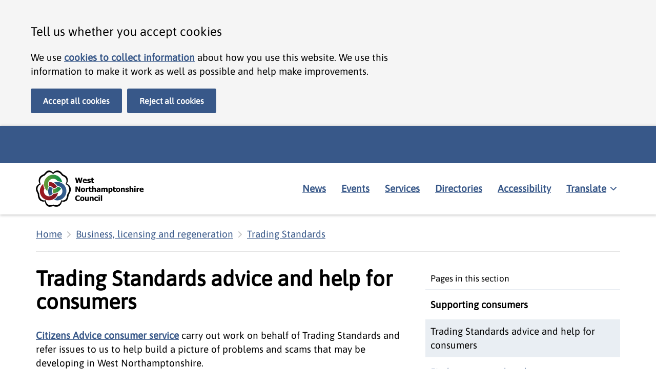

--- FILE ---
content_type: text/html; charset=utf-8
request_url: https://www.westnorthants.gov.uk/trading-standards/trading-standards-advice-and-help-consumers
body_size: 43103
content:
<!DOCTYPE html><html lang="en"><head><meta charSet="utf-8" data-next-head=""/><meta name="viewport" content="width=device-width" data-next-head=""/><link rel="apple-touch-icon" sizes="180x180" href="/favicon/west/apple-touch-icon.png" data-next-head=""/><link rel="icon" type="image/png" sizes="32x32" href="/favicon/west/favicon-32x32.png" data-next-head=""/><link rel="icon" type="image/png" sizes="16x16" href="/favicon/west/favicon-16x16.png" data-next-head=""/><link rel="manifest" href="/favicon/west/site.webmanifest" data-next-head=""/><link rel="mask-icon" href="/favicon/west/safari-pinned-tab.svg" color="#386193" data-next-head=""/><meta name="msapplication-TileColor" content="#386193" data-next-head=""/><meta name="msapplication-config" content="/favicon/west/browserconfig.xml" data-next-head=""/><meta name="theme-color" content="#ffffff" data-next-head=""/><link rel="alternate" type="application/rss+xml" title="News stories RSS feed" href="https://www.westnorthants.gov.uk/rss/feed.xml" data-next-head=""/><link rel="alternate" type="application/atom+xml" title="News stories ATOM feed" href="https://www.westnorthants.gov.uk/rss/atom.xml" data-next-head=""/><link rel="alternate" type="application/json" title="News stories JSON feed" href="https://www.westnorthants.gov.uk/rss/feed.json" data-next-head=""/><meta property="og:type" content="website" data-next-head=""/><meta property="og:url" content="https://www.westnorthants.gov.uk/trading-standards/trading-standards-advice-and-help-consumers" data-next-head=""/><meta property="og:image" content="https://www.westnorthants.gov.uk/west-share.png" data-next-head=""/><meta property="twitter:card" content="summary_large_image" data-next-head=""/><meta property="twitter:url" content="https://www.westnorthants.gov.uk/trading-standards/trading-standards-advice-and-help-consumers" data-next-head=""/><meta property="og:image" content="https://www.westnorthants.gov.uk/west-share.png" data-next-head=""/><title data-next-head="">Trading Standards advice and help for consumers | West Northamptonshire Council</title><meta name="description" content="How Trading Standards works with Citizens Advice to support consumers" data-next-head=""/><meta property="og:title" content="Trading Standards advice and help for consumers | West Northamptonshire Council" data-next-head=""/><meta property="og:description" content="How Trading Standards works with Citizens Advice to support consumers" data-next-head=""/><meta property="twitter:title" content="Trading Standards advice and help for consumers | West Northamptonshire Council" data-next-head=""/><meta property="twitter:description" content="How Trading Standards works with Citizens Advice to support consumers" data-next-head=""/><meta property="silktide-cms" content="JHmLwQGLeow3K05VjfgeuYli4wmse1kgUnWq0jurKXysb5WU9+da3aY+H1xTPfRKyQ5RplY+FGTN1A+6u2qKorb0GavErn5yQahl5SZzE5uoYZrc6nE7WRfQrc3o/4uV1XCutj826affILPz9QiVTKbp8gJxPkHYF25BfCMLjZE=" data-next-head=""/><link rel="preload" href="/_next/static/css/a5c542a1736b8cb7.css" as="style"/><meta name="sentry-trace" content="c8810992cafc202b1c89703d69f76d7f-1649bea517f66c3b"/><meta name="baggage" content="sentry-environment=production,sentry-public_key=a0df290d0ad7442d815cd0a970dae802,sentry-trace_id=c8810992cafc202b1c89703d69f76d7f,sentry-org_id=1199630"/><link rel="stylesheet" href="/_next/static/css/a5c542a1736b8cb7.css" data-n-g=""/><noscript data-n-css=""></noscript><script defer="" noModule="" src="/_next/static/chunks/polyfills-42372ed130431b0a.js" type="2e7afec68293797862df012f-text/javascript"></script><script defer="" src="https://customer.cludo.com/scripts/bundles/search-script.min.js" data-nscript="beforeInteractive" type="2e7afec68293797862df012f-text/javascript"></script><script src="/_next/static/chunks/webpack-d56697ae2d41021c.js" defer="" type="2e7afec68293797862df012f-text/javascript"></script><script src="/_next/static/chunks/framework-34d4a0fdec770c16.js" defer="" type="2e7afec68293797862df012f-text/javascript"></script><script src="/_next/static/chunks/main-f9b3ec2a8caee4c9.js" defer="" type="2e7afec68293797862df012f-text/javascript"></script><script src="/_next/static/chunks/pages/_app-2d3744bc2e878aa3.js" defer="" type="2e7afec68293797862df012f-text/javascript"></script><script src="/_next/static/chunks/376-3af2f9526f02d6a2.js" defer="" type="2e7afec68293797862df012f-text/javascript"></script><script src="/_next/static/chunks/pages/%5B%5B...path%5D%5D-b0ece3f17264eaa2.js" defer="" type="2e7afec68293797862df012f-text/javascript"></script><script src="/_next/static/W3RJsT7PTG3XW5s-rVVgW/_buildManifest.js" defer="" type="2e7afec68293797862df012f-text/javascript"></script><script src="/_next/static/W3RJsT7PTG3XW5s-rVVgW/_ssgManifest.js" defer="" type="2e7afec68293797862df012f-text/javascript"></script><style data-styled="" data-styled-version="6.1.19">.htnlKG{display:block;}/*!sc*/
data-styled.g11[id="sc-dYwGCk"]{content:"htnlKG,"}/*!sc*/
.emNmbs{display:none;position:fixed;bottom:20px;right:20px;z-index:20;background-color:#385889;padding:20px;font-weight:700;border:0;cursor:pointer;line-height:1;font-family:Asap,Helvetica,Arial,sans-serif;border-radius:3px;text-decoration:none!important;}/*!sc*/
@media screen and (min-width: calc(1440px + 20px)){.emNmbs{right:calc((100% - 1440px) / 2);}}/*!sc*/
.emNmbs:hover{background-color:#0E335B;}/*!sc*/
.emNmbs:focus{outline:none;color:#000000!important;background-color:#E2CA76;box-shadow:0px -3px 0px 0px #000000 inset;}/*!sc*/
.emNmbs:active{transform:translateY(2px);color:#000000!important;background-color:#E2CA76;box-shadow:0px -1px 0px 0px #000000 inset;}/*!sc*/
data-styled.g12[id="sc-lgpSej"]{content:"emNmbs,"}/*!sc*/
.Oupjy{-webkit-transition:transform 0.2s ease-in-out;-moz-transition:transform 0.2s ease-in-out;-o-transition:transform 0.2s ease-in-out;transition:transform 0.2s ease-in-out;}/*!sc*/
.Oupjy.icon-direction-down{transform:rotate(90deg);}/*!sc*/
.Oupjy.icon-direction-up{transform:rotate(-90deg);}/*!sc*/
.Oupjy.icon-direction-left{transform:rotate(180deg);}/*!sc*/
data-styled.g13[id="sc-eqYatC"]{content:"Oupjy,"}/*!sc*/
.ieRxeD{font-weight:700;border:0;cursor:pointer;display:inline-block;line-height:1;font-family:Asap,Helvetica,Arial,sans-serif;border-radius:3px;text-decoration:none!important;width:calc(100% - 48px);width:-webkit-fill-available;text-align:center;}/*!sc*/
@media screen and (min-width: 550px){.ieRxeD{width:auto;}}/*!sc*/
.ieRxeD.button--primary{color:white!important;background-color:#385889;}/*!sc*/
.ieRxeD.button--primary:hover{background-color:#0E335B;}/*!sc*/
.ieRxeD.button--primary:focus{color:#000000!important;border-color:#E2CA76;color:#000000;background:#E2CA76;outline:none;text-decoration:none!important;box-shadow:0 0 0 1px #E2CA76,0 0 0 3px #000000;-webkit-box-shadow:0 0 0 1px #E2CA76,0 0 0 3px #000000;-moz-box-shadow:0 0 0 1px #E2CA76,0 0 0 3px #000000;}/*!sc*/
.ieRxeD.button--primary:active{transform:translateY(2px);color:#000000!important;border-color:#E2CA76;color:#000000;background:#E2CA76;outline:none;text-decoration:none!important;top:2px;box-shadow:0 -6px #E2CA76,0 1px #000000;-webkit-box-shadow:0 -6px #E2CA76,0 1px #000000;-moz-box-shadow:0 -6px #E2CA76,0 1px #000000;}/*!sc*/
.ieRxeD.button--secondary{color:#385889!important;background-color:#FFFFFF;border:3px solid #385889;}/*!sc*/
.ieRxeD.button--secondary:hover{background-color:#3858891A;}/*!sc*/
.ieRxeD.button--secondary:focus{color:#000000!important;border-color:#E2CA76;color:#000000;background:#E2CA76;outline:none;text-decoration:none!important;box-shadow:0 0 0 1px #E2CA76,0 0 0 3px #000000;-webkit-box-shadow:0 0 0 1px #E2CA76,0 0 0 3px #000000;-moz-box-shadow:0 0 0 1px #E2CA76,0 0 0 3px #000000;}/*!sc*/
.ieRxeD.button--secondary:active{transform:translateY(2px);color:#000000!important;border-color:#E2CA76;color:#000000;background:#E2CA76;outline:none;text-decoration:none!important;top:2px;box-shadow:0 -6px #E2CA76,0 1px #000000;-webkit-box-shadow:0 -6px #E2CA76,0 1px #000000;-moz-box-shadow:0 -6px #E2CA76,0 1px #000000;}/*!sc*/
.ieRxeD.button--small{font-size:13px;padding:10px 16px;font-weight:600;}/*!sc*/
.ieRxeD.button--medium{font-size:14px;padding:12px 20px;}/*!sc*/
.ieRxeD.button--medium.button--secondary{padding:12px 12px;}/*!sc*/
.ieRxeD.button--large{font-size:16px;padding:16px 24px;}/*!sc*/
data-styled.g14[id="sc-kcLKEh"]{content:"ieRxeD,"}/*!sc*/
.hSIWRF{color:#000000;margin-left:0;font-weight:600;font-family:Asap,Helvetica,Arial,sans-serif;margin-bottom:20px;font-size:32px;font-size:2rem;line-height:1.1;}/*!sc*/
@media screen and (min-width: 768px){.hSIWRF{font-size:44px;font-size:2.6rem;max-width:960px;margin-bottom:30px;}}/*!sc*/
data-styled.g22[id="sc-hwddKA"]{content:"hSIWRF,"}/*!sc*/
.iRDvIg{margin-bottom:30px;display:block;}/*!sc*/
@media screen and (min-width: 550px){.iRDvIg{display:inline-block;margin-right:25px;}}/*!sc*/
data-styled.g153[id="sc-ffIBOD"]{content:"iRDvIg,"}/*!sc*/
.cmvBJq{font-family:Asap,Helvetica,Arial,sans-serif;color:#000000;font-size:19px;font-size:1.1875rem;line-height:1.45;-webkit-font-smoothing:antialiased;position:absolute;width:1px;height:1px;margin:0;overflow:hidden;clip:rect(0 0 0 0);clip-path:inset(50%);white-space:nowrap;display:block;padding:10px 15px;}/*!sc*/
@media screen and (min-width: 768px){.cmvBJq{font-size:19px;font-size:1.1875rem;line-height:1.45;}.cmvBJq p,.cmvBJq h2,.cmvBJq h3,.cmvBJq h4,.cmvBJq ul,.cmvBJq ol{max-width:750px;}}/*!sc*/
.cmvBJq:active,.cmvBJq:focus{position:static;width:auto;height:auto;margin:inherit;overflow:visible;clip:auto;-webkit-clip-path:none;clip-path:none;white-space:inherit;}/*!sc*/
.cmvBJq:link,.cmvBJq:visited,.cmvBJq:hover,.cmvBJq:active,.cmvBJq:focus{color:#000000;}/*!sc*/
@media (min-width: 40.0625em){.cmvBJq{font-size:16px;font-size:1rem;line-height:1.25;}}/*!sc*/
.cmvBJq:focus{outline:3px solid #E2CA76;outline-offset:0;background-color:#E2CA76;}/*!sc*/
data-styled.g175[id="sc-jCfmij"]{content:"cmvBJq,"}/*!sc*/
.hoVkFg{background:transparent;overflow:visible;padding-bottom:0;}/*!sc*/
.hDcQLY{background:transparent;overflow:hidden;padding-bottom:0;}/*!sc*/
.fCSqJs{background:#FFFFFF;overflow:hidden;padding-bottom:50px;}/*!sc*/
data-styled.g182[id="sc-fdOGDD"]{content:"hoVkFg,hDcQLY,fCSqJs,"}/*!sc*/
.dzfXDB{font-family:Asap,Helvetica,Arial,sans-serif;color:#000000;font-size:19px;font-size:1.1875rem;line-height:1.45;-webkit-font-smoothing:antialiased;padding-right:20px;padding-left:20px;overflow:visible;}/*!sc*/
@media screen and (min-width: 768px){.dzfXDB{font-size:19px;font-size:1.1875rem;line-height:1.45;}.dzfXDB p,.dzfXDB h2,.dzfXDB h3,.dzfXDB h4,.dzfXDB ul,.dzfXDB ol{max-width:750px;}}/*!sc*/
.dzfXDB pre{font-family:monospace;white-space:pre;}/*!sc*/
@media screen and (min-width: 768px){.dzfXDB{margin-right:30px;margin-left:30px;padding-left:10px;padding-right:10px;}}/*!sc*/
@media screen and (min-width: calc(1160px + 60px)){.dzfXDB{margin-right:auto;margin-left:auto;padding-left:10px;padding-right:10px;max-width:1160px;}}/*!sc*/
.kNKahF{font-family:Asap,Helvetica,Arial,sans-serif;color:#000000;font-size:19px;font-size:1.1875rem;line-height:1.45;-webkit-font-smoothing:antialiased;padding-right:20px;padding-left:20px;overflow:hidden;}/*!sc*/
@media screen and (min-width: 768px){.kNKahF{font-size:19px;font-size:1.1875rem;line-height:1.45;}.kNKahF p,.kNKahF h2,.kNKahF h3,.kNKahF h4,.kNKahF ul,.kNKahF ol{max-width:750px;}}/*!sc*/
.kNKahF pre{font-family:monospace;white-space:pre;}/*!sc*/
@media screen and (min-width: 768px){.kNKahF{margin-right:30px;margin-left:30px;padding-left:10px;padding-right:10px;}}/*!sc*/
@media screen and (min-width: calc(1160px + 60px)){.kNKahF{margin-right:auto;margin-left:auto;padding-left:10px;padding-right:10px;max-width:1160px;}}/*!sc*/
data-styled.g183[id="sc-gKHobS"]{content:"dzfXDB,kNKahF,"}/*!sc*/
.hCrWok{padding-top:15px;border-bottom:1px solid #C6C6C680;margin-bottom:0;}/*!sc*/
data-styled.g187[id="sc-fNyeJO"]{content:"hCrWok,"}/*!sc*/
.ffaaNH{list-style:none;padding-left:0px;margin-left:0;margin-top:0;display:block;margin-bottom:10px;}/*!sc*/
data-styled.g188[id="sc-Ybpel"]{content:"ffaaNH,"}/*!sc*/
.dcHKTM{margin-right:10px;margin-bottom:0;display:none;left:0;padding-right:0;}/*!sc*/
.dcHKTM:first-of-type,.dcHKTM:last-of-type{display:inline-block;}/*!sc*/
@media screen and (min-width: 768px){.dcHKTM{display:inline-block;}}/*!sc*/
.dcHKTM:last-of-type svg{display:none;}/*!sc*/
data-styled.g189[id="sc-cETWCA"]{content:"dcHKTM,"}/*!sc*/
.bIvvoQ{display:inline-block;margin-left:10px;vertical-align:middle;}/*!sc*/
data-styled.g190[id="sc-eOyLsQ"]{content:"bIvvoQ,"}/*!sc*/
.eMXlGW{color:#385889;font-weight:700;text-decoration:underline;font-weight:400;display:inline-block;padding:10px 0;}/*!sc*/
.eMXlGW svg{fill:#385889;}/*!sc*/
.eMXlGW:hover{color:#0E335B;text-decoration:underline;text-decoration-style:dotted;}/*!sc*/
.eMXlGW:focus{color:#000000;background:#E2CA76;outline:none;text-decoration:none!important;box-shadow:0 0 0 1px #E2CA76,0 0 0 3px #000000;-webkit-box-shadow:0 0 0 1px #E2CA76,0 0 0 3px #000000;-moz-box-shadow:0 0 0 1px #E2CA76,0 0 0 3px #000000;}/*!sc*/
.eMXlGW:focus svg{fill:#000000;}/*!sc*/
.eMXlGW:active{color:#000000;background:#E2CA76;outline:none;text-decoration:none!important;top:2px;box-shadow:0 -6px #E2CA76,0 1px #000000;-webkit-box-shadow:0 -6px #E2CA76,0 1px #000000;-moz-box-shadow:0 -6px #E2CA76,0 1px #000000;}/*!sc*/
data-styled.g191[id="sc-jkqJTp"]{content:"eMXlGW,"}/*!sc*/
.bAJGnE{font-family:Asap,Helvetica,Arial,sans-serif;color:#000000;font-size:19px;font-size:1.1875rem;line-height:1.45;-webkit-font-smoothing:antialiased;color:inherit;}/*!sc*/
@media screen and (min-width: 768px){.bAJGnE{font-size:19px;font-size:1.1875rem;line-height:1.45;}.bAJGnE p,.bAJGnE h2,.bAJGnE h3,.bAJGnE h4,.bAJGnE ul,.bAJGnE ol{max-width:750px;}}/*!sc*/
data-styled.g227[id="sc-jqDdtb"]{content:"bAJGnE,"}/*!sc*/
.ethuoh{background-color:#000000;padding:25px 0;}/*!sc*/
data-styled.g237[id="sc-lgxuYe"]{content:"ethuoh,"}/*!sc*/
.eqWIdc{color:#FFFFFF;}/*!sc*/
data-styled.g238[id="sc-kplXrF"]{content:"eqWIdc,"}/*!sc*/
.gtMOBx{padding:0px;margin-left:0;margin-bottom:25px;list-style-type:none;}/*!sc*/
@media screen and (min-width: 550px){.gtMOBx{margin-bottom:0px;}}/*!sc*/
data-styled.g239[id="sc-hsRmLE"]{content:"gtMOBx,"}/*!sc*/
.wJKDx{display:inline-block;left:0;padding-right:0;margin-right:0;margin-bottom:10px;width:100%;}/*!sc*/
@media screen and (min-width: 768px){.wJKDx{width:auto;margin-bottom:20px;margin-right:10px;}}/*!sc*/
data-styled.g240[id="sc-fsjmLi"]{content:"wJKDx,"}/*!sc*/
.jqLRyT{margin:5px 0 15px 0;list-style:none;}/*!sc*/
data-styled.g241[id="sc-cxZNbP"]{content:"jqLRyT,"}/*!sc*/
.ldjJFt{left:0;display:inline-block;}/*!sc*/
data-styled.g242[id="sc-dBKbBc"]{content:"ldjJFt,"}/*!sc*/
.htzibm{display:block;padding:5px;}/*!sc*/
.htzibm:hover{opacity:0.8;}/*!sc*/
.htzibm:focus{outline:2px transparent solid;border-radius:4px;box-shadow:#E2CA76 0 0 0 3px;transition:box-shadow 0.3s ease 0s;}/*!sc*/
.htzibm:focus svg path{fill:#E2CA76!important;}/*!sc*/
.htzibm:active{opacity:1;border-radius:4px;box-shadow:#E2CA76 0 0 0 3px;transition:box-shadow 0.3s ease 0s;}/*!sc*/
.htzibm:active svg path{fill:#E2CA76!important;}/*!sc*/
data-styled.g243[id="sc-HABRJ"]{content:"htzibm,"}/*!sc*/
.bXWdBU{display:block;color:#385889;font-weight:700;text-decoration:underline;color:#FFFFFF;font-weight:400;padding:10px 5px;}/*!sc*/
@media screen and (min-width: 768px){.bXWdBU{display:inline-block;}}/*!sc*/
.bXWdBU:hover{color:#0E335B;text-decoration:underline;text-decoration-style:dotted;color:#FFFFFF;opacity:0.8;}/*!sc*/
.bXWdBU:focus{color:#000000;background:#E2CA76;outline:none;text-decoration:none!important;box-shadow:0 0 0 1px #E2CA76,0 0 0 3px #000000;-webkit-box-shadow:0 0 0 1px #E2CA76,0 0 0 3px #000000;-moz-box-shadow:0 0 0 1px #E2CA76,0 0 0 3px #000000;box-shadow:0px -2px 0px 0px #FFFFFF inset;-webkit-box-shadow:0px -2px 0px 0px #FFFFFF inset;-moz-box-shadow:0px -2px 0px 0px #FFFFFF inset;}/*!sc*/
.bXWdBU:active{color:#000000;background:#E2CA76;outline:none;text-decoration:none!important;top:2px;box-shadow:0 -6px #E2CA76,0 1px #000000;-webkit-box-shadow:0 -6px #E2CA76,0 1px #000000;-moz-box-shadow:0 -6px #E2CA76,0 1px #000000;box-shadow:0px -1px 0px 0px #FFFFFF inset;-webkit-box-shadow:0px -1px 0px 0px #FFFFFF inset;-moz-box-shadow:0px -1px 0px 0px #FFFFFF inset;}/*!sc*/
data-styled.g244[id="sc-fRfEKy"]{content:"bXWdBU,"}/*!sc*/
.fIAIMZ{display:flex;-webkit-flex-direction:row;-moz-flex-direction:row;-ms-flex-direction:row;flex-direction:row;justify-content:space-between;align-items:center;flex-wrap:wrap;}/*!sc*/
data-styled.g246[id="sc-eaGtAs"]{content:"fIAIMZ,"}/*!sc*/
.jimbmi svg{width:240px;height:auto;vertical-align:middle;}/*!sc*/
data-styled.g247[id="sc-bgwTQZ"]{content:"jimbmi,"}/*!sc*/
.juDgum{display:block;}/*!sc*/
.juDgum .goog-te-combo{border:2px solid black;border-radius:3px;padding:10px;font-size:19px!important;}/*!sc*/
.juDgum .goog-te-combo:focus{box-shadow:#E2CA76 0 0 0 2px,#000000 0 0 0 4px;}/*!sc*/
.juDgum .goog-te-gadget{color:#000000;}/*!sc*/
.juDgum .goog-te-gadget a{color:#000000;}/*!sc*/
.juDgum #google_translate_element{margin-bottom:10px;}/*!sc*/
.juDgum #google_translate_element a{padding:14px 0;display:inline-block;}/*!sc*/
.juDgum #google_translate_element a:hover{color:#385889;font-weight:700;text-decoration:underline;}/*!sc*/
.juDgum #google_translate_element a:active{color:#000000;background:#E2CA76;outline:none;text-decoration:none!important;top:2px;box-shadow:0 -6px #E2CA76,0 1px #000000;-webkit-box-shadow:0 -6px #E2CA76,0 1px #000000;-moz-box-shadow:0 -6px #E2CA76,0 1px #000000;}/*!sc*/
.juDgum #google_translate_element a:focus{color:#000000;background:#E2CA76;outline:none;text-decoration:none!important;box-shadow:0 0 0 1px #E2CA76,0 0 0 3px #000000;-webkit-box-shadow:0 0 0 1px #E2CA76,0 0 0 3px #000000;-moz-box-shadow:0 0 0 1px #E2CA76,0 0 0 3px #000000;}/*!sc*/
.juDgum #google_translate_element a::after{content:' (opens in new window)';font-weight:normal;}/*!sc*/
data-styled.g248[id="sc-fFczXa"]{content:"juDgum,"}/*!sc*/
.ggaSBU{box-shadow:1px 1px 5px 1px rgba(0, 0, 0, 0.2);position:relative;z-index:20;}/*!sc*/
data-styled.g251[id="sc-eaIzCS"]{content:"ggaSBU,"}/*!sc*/
.LZoOd{font-family:Asap,Helvetica,Arial,sans-serif;padding:3px 0;overflow:visible;background-color:#385889;border-bottom:none;color:#FFFFFF;}/*!sc*/
data-styled.g252[id="sc-fgDYYN"]{content:"LZoOd,"}/*!sc*/
.ewspSi{background-color:#FFFFFF;padding:10px 0;display:flex;flex-wrap:wrap;flex-direction:row;justify-content:center;align-items:center;}/*!sc*/
@media screen and (min-width: 768px){.ewspSi{flex-wrap:wrap;justify-content:space-between;}}/*!sc*/
data-styled.g253[id="sc-ckjosM"]{content:"ewspSi,"}/*!sc*/
.gmOhja svg{width:240px;height:auto;vertical-align:middle;}/*!sc*/
.gmOhja.black_logo svg{fill:black!important;}/*!sc*/
.gmOhja.black_logo svg path{fill:black!important;}/*!sc*/
data-styled.g255[id="sc-ezERCi"]{content:"gmOhja,"}/*!sc*/
.rskkl{display:inline-block;}/*!sc*/
.rskkl:hover{opacity:0.8;}/*!sc*/
.rskkl:hover svg{opacity:0.8;}/*!sc*/
.rskkl:focus{color:#000000;background:#E2CA76;outline:none;text-decoration:none!important;box-shadow:0 0 0 1px #E2CA76,0 0 0 3px #000000;-webkit-box-shadow:0 0 0 1px #E2CA76,0 0 0 3px #000000;-moz-box-shadow:0 0 0 1px #E2CA76,0 0 0 3px #000000;}/*!sc*/
.rskkl:active{color:#000000;background:#E2CA76;outline:none;text-decoration:none!important;top:2px;box-shadow:0 -6px #E2CA76,0 1px #000000;-webkit-box-shadow:0 -6px #E2CA76,0 1px #000000;-moz-box-shadow:0 -6px #E2CA76,0 1px #000000;}/*!sc*/
data-styled.g258[id="sc-hjWxuL"]{content:"rskkl,"}/*!sc*/
.jNqynR{display:flex;flex-direction:column;border-top:1px solid #C6C6C6;border-bottom:1px solid #C6C6C6;width:100%;margin-top:10px;}/*!sc*/
@media screen and (min-width: 768px){.jNqynR{border:none;width:auto;margin:0;}}/*!sc*/
data-styled.g259[id="sc-enBMOK"]{content:"jNqynR,"}/*!sc*/
.hvPpXE{display:flex;justify-content:space-between;flex-direction:row;width:100%;background:white;color:#385889;font-weight:700;text-decoration:underline;border:none;outline:none;font-size:19px;padding:10px;margin:10px 0;font-weight:700;cursor:pointer;line-height:1.45;}/*!sc*/
.hvPpXE:hover{color:#0E335B;text-decoration:underline;text-decoration-style:dotted;}/*!sc*/
.hvPpXE:focus{color:#000000;background:#E2CA76;outline:none;text-decoration:none!important;box-shadow:0 0 0 1px #E2CA76,0 0 0 3px #000000;-webkit-box-shadow:0 0 0 1px #E2CA76,0 0 0 3px #000000;-moz-box-shadow:0 0 0 1px #E2CA76,0 0 0 3px #000000;}/*!sc*/
.hvPpXE:active{color:#000000;background:#E2CA76;outline:none;text-decoration:none!important;top:2px;box-shadow:0 -6px #E2CA76,0 1px #000000;-webkit-box-shadow:0 -6px #E2CA76,0 1px #000000;-moz-box-shadow:0 -6px #E2CA76,0 1px #000000;}/*!sc*/
@media screen and (min-width: 768px){.hvPpXE{display:none;}}/*!sc*/
data-styled.g260[id="sc-hMvYZs"]{content:"hvPpXE,"}/*!sc*/
.ajOJR{display:none;}/*!sc*/
@media screen and (min-width: 768px){.ajOJR{display:flex;flex-grow:1;}}/*!sc*/
data-styled.g262[id="sc-buIUqS"]{content:"ajOJR,"}/*!sc*/
.fEawGB{list-style:none;margin:0;padding:0;display:flex;flex-wrap:wrap;width:100%;}/*!sc*/
@media screen and (min-width: 768px){.fEawGB{flex-wrap:wrap;justify-content:flex-end;}}/*!sc*/
data-styled.g263[id="sc-jCJzcv"]{content:"fEawGB,"}/*!sc*/
.ghNipA{padding:0;left:0;width:100%;margin-bottom:10px;}/*!sc*/
@media screen and (min-width: 768px){.ghNipA{width:auto;margin-bottom:0;margin-right:10px;}}/*!sc*/
.ghNipA:last-of-type{margin-right:0;}/*!sc*/
data-styled.g264[id="sc-ilsqYI"]{content:"ghNipA,"}/*!sc*/
.lkFwOx{color:#385889;font-weight:700;text-decoration:underline;padding:10px;display:block;width:100%;color:#385889;}/*!sc*/
.lkFwOx:hover{color:#0E335B;opacity:0.8;}/*!sc*/
.lkFwOx:hover{color:#0E335B;text-decoration:underline;text-decoration-style:dotted;}/*!sc*/
.lkFwOx:focus{color:#000000;background:#E2CA76;outline:none;text-decoration:none!important;box-shadow:0 0 0 1px #E2CA76,0 0 0 3px #000000;-webkit-box-shadow:0 0 0 1px #E2CA76,0 0 0 3px #000000;-moz-box-shadow:0 0 0 1px #E2CA76,0 0 0 3px #000000;}/*!sc*/
.lkFwOx:active{color:#000000;background:#E2CA76;outline:none;text-decoration:none!important;top:2px;box-shadow:0 -6px #E2CA76,0 1px #000000;-webkit-box-shadow:0 -6px #E2CA76,0 1px #000000;-moz-box-shadow:0 -6px #E2CA76,0 1px #000000;}/*!sc*/
data-styled.g265[id="sc-fdXmlp"]{content:"lkFwOx,"}/*!sc*/
.gbOtpw{background:none;border:none;outline:none;cursor:pointer;font-size:19px;line-height:1.45;text-align:left;font-family:inherit;}/*!sc*/
.gbOtpw span{text-decoration:underline;}/*!sc*/
.gbOtpw:hover span{text-decoration-style:dotted;}/*!sc*/
data-styled.g266[id="sc-bTFmqi"]{content:"gbOtpw,"}/*!sc*/
.fqvCku{display:inline-block;margin-right:10px;}/*!sc*/
data-styled.g267[id="sc-kbFRbL"]{content:"fqvCku,"}/*!sc*/
.eulLeN{display:flex;justify-content:flex-end;padding:10px 0;width:auto;}/*!sc*/
data-styled.g268[id="sc-hZpmlk"]{content:"eulLeN,"}/*!sc*/
.iAFRxU{width:100%;}/*!sc*/
@media screen and (min-width: 768px){.iAFRxU{width:60%;}}/*!sc*/
@media screen and (min-width: 1160px){.iAFRxU{width:40%;}}/*!sc*/
data-styled.g269[id="sc-eRUhxR"]{content:"iAFRxU,"}/*!sc*/
.kXcOQe{background-color:#F5F5F5;display:none;width:100%;}/*!sc*/
data-styled.g270[id="sc-jrpWxd"]{content:"kXcOQe,"}/*!sc*/
.hWTMmh{display:flex;justify-content:center;width:100%;padding-top:20px;}/*!sc*/
@media screen and (min-width: 768px){.hWTMmh{justify-content:flex-end;}}/*!sc*/
data-styled.g271[id="sc-guVlRc"]{content:"hWTMmh,"}/*!sc*/
.hemGZf{display:block;min-height:46px;}/*!sc*/
.hemGZf .wnc-cludo-input{padding-left:0;padding-right:0;margin-bottom:0;display:flex;flex-direction:row;}/*!sc*/
.hemGZf .wnc-cludo-input input{padding:10px;min-height:44px;border:2px solid #000000;border-radius:6px 0 0 6px;flex-grow:1;font-size:1em;}/*!sc*/
.hemGZf .wnc-cludo-input input:focus,.hemGZf .wnc-cludo-input input:active{outline:none;border:2px solid #000000;border-radius:6px 0 0 6px;box-shadow:0 0 0 2px #e2ca76,0 0 0 4px #000;}/*!sc*/
.hemGZf .wnc-cludo-input button{height:46px;width:46px;margin-left:0;border:2px solid #000000;border-radius:0 6px 6px 0;background-color:#3C3C3B;cursor:pointer;}/*!sc*/
.hemGZf .wnc-cludo-input button svg{width:20px;height:20px;}/*!sc*/
data-styled.g277[id="sc-CezhS"]{content:"hemGZf,"}/*!sc*/
.eVzsri{padding-top:30px;font-family:Asap,Helvetica,Arial,sans-serif;}/*!sc*/
.eVzsri button{font-family:inherit;}/*!sc*/
.eVzsri a{color:#385889;font-weight:700;text-decoration:underline;}/*!sc*/
.eVzsri a:hover{color:#0E335B;text-decoration:underline;text-decoration-style:dotted;}/*!sc*/
.eVzsri a:focus{color:#000000;background:#E2CA76;outline:none;text-decoration:none!important;box-shadow:0 0 0 1px #E2CA76,0 0 0 3px #000000;-webkit-box-shadow:0 0 0 1px #E2CA76,0 0 0 3px #000000;-moz-box-shadow:0 0 0 1px #E2CA76,0 0 0 3px #000000;}/*!sc*/
.eVzsri a:active{color:#000000;background:#E2CA76;outline:none;text-decoration:none!important;top:2px;box-shadow:0 -6px #E2CA76,0 1px #000000;-webkit-box-shadow:0 -6px #E2CA76,0 1px #000000;-moz-box-shadow:0 -6px #E2CA76,0 1px #000000;}/*!sc*/
.eVzsri p{margin-bottom:15px;}/*!sc*/
.eVzsri>p,.eVzsri>ul,.eVzsri>ol,.eVzsri>h2,.eVzsri>h3,.eVzsri>h4{max-width:750px;}/*!sc*/
.eVzsri li{margin-bottom:5px;}/*!sc*/
.eVzsri strong,.eVzsri bold{font-weight:700;}/*!sc*/
.eVzsri em{font-style:italic;}/*!sc*/
.eVzsri sub,.eVzsri sup{font-size:75%;line-height:0;position:relative;vertical-align:baseline;}/*!sc*/
.eVzsri sup{top:-0.5em;}/*!sc*/
.eVzsri sub{bottom:-0.25em;}/*!sc*/
.eVzsri .table-container{max-width:100%;overflow-y:auto;}/*!sc*/
.eVzsri .table-container table{max-width:none;}/*!sc*/
.eVzsri table{width:100%;border-collapse:collapse;margin-bottom:25px;max-width:100%;overflow-y:auto;}/*!sc*/
.eVzsri table caption{text-align:left;padding-left:10px;margin-bottom:15px;font-weight:bold;}/*!sc*/
.eVzsri tr{border-bottom:1px solid #C6C6C6;}/*!sc*/
.eVzsri tr:hover{background:#F5F5F5!important;}/*!sc*/
.eVzsri tr:nth-of-type(even){background:#F5F5F540;}/*!sc*/
.eVzsri td,.eVzsri th{padding:10px;text-align:left;}/*!sc*/
.eVzsri th{font-weight:bold;}/*!sc*/
.eVzsri thead tr{border-bottom:1px solid #000000;}/*!sc*/
.eVzsri thead tr:hover{background:transparent!important;}/*!sc*/
@media only screen and (max-width: 550px){.eVzsri table{width:100%;}}/*!sc*/
data-styled.g358[id="sc-kMImeu"]{content:"eVzsri,"}/*!sc*/
.hcnlNh{padding-top:30px;}/*!sc*/
data-styled.g359[id="sc-dTeBfX"]{content:"hcnlNh,"}/*!sc*/
@media screen and (min-width: 768px){.jRAgeY{display:flex;flex-wrap:wrap;-webkit-flex-direction:row;-moz-flex-direction:row;-ms-flex-direction:row;flex-direction:row;}.jRAgeY main{width:calc(66.66% - 30px);margin-right:30px;margin-left:0;}.jRAgeY aside{width:33.33%;}}/*!sc*/
@media screen and (min-width: 1160px){.jRAgeY main{width:calc(66.66% - 45px);margin-right:45px;margin-left:0;}}/*!sc*/
@media screen and (min-width: 1440px){.jRAgeY main{width:calc(66.66% - 60px);margin-right:60px;margin-left:0;}}/*!sc*/
data-styled.g361[id="sc-hfNCTQ"]{content:"jRAgeY,"}/*!sc*/
.jcmoYB{font-family:Asap,Helvetica,Arial,sans-serif;color:#000000;font-size:19px;font-size:1.1875rem;line-height:1.45;-webkit-font-smoothing:antialiased;background-color:#E9EEF3;border-radius:3px;margin-bottom:25px;}/*!sc*/
@media screen and (min-width: 768px){.jcmoYB{font-size:19px;font-size:1.1875rem;line-height:1.45;}.jcmoYB p,.jcmoYB h2,.jcmoYB h3,.jcmoYB h4,.jcmoYB ul,.jcmoYB ol{max-width:750px;}}/*!sc*/
@media screen and (min-width: 768px){.jcmoYB{background-color:transparent;}}/*!sc*/
data-styled.g443[id="sc-bVLIzv"]{content:"jcmoYB,"}/*!sc*/
.bkiWA-d{width:100%;background:none;border:none;text-align:left;border-bottom:2px solid #385889;padding:20px 10px;font-size:1em;}/*!sc*/
.bkiWA-d svg{fill:#385889;vertical-align:middle;}/*!sc*/
.bkiWA-d:focus{outline:none;color:#000000;background:#E2CA76;outline:none;text-decoration:none!important;box-shadow:0 0 0 1px #E2CA76,0 0 0 3px #000000;-webkit-box-shadow:0 0 0 1px #E2CA76,0 0 0 3px #000000;-moz-box-shadow:0 0 0 1px #E2CA76,0 0 0 3px #000000;border-bottom:2px solid;}/*!sc*/
.bkiWA-d:focus svg{fill:#000000;}/*!sc*/
.bkiWA-d:active{color:#000000;background:#E2CA76;outline:none;text-decoration:none!important;top:2px;box-shadow:0 -6px #E2CA76,0 1px #000000;-webkit-box-shadow:0 -6px #E2CA76,0 1px #000000;-moz-box-shadow:0 -6px #E2CA76,0 1px #000000;}/*!sc*/
@media screen and (min-width: 768px){.bkiWA-d{display:none;}}/*!sc*/
data-styled.g444[id="sc-eCUycM"]{content:"bkiWA-d,"}/*!sc*/
.jKaGAK{display:inline-block;margin-left:10px;margin-right:5px;float:right;}/*!sc*/
data-styled.g445[id="sc-bIKYtt"]{content:"jKaGAK,"}/*!sc*/
.hIwOmZ{display:none;}/*!sc*/
@media screen and (min-width: 768px){.hIwOmZ{display:block;border-bottom:1px solid #385889;padding:10px;font-size:.9em;}.hIwOmZ:focus{outline:none;}}/*!sc*/
data-styled.g446[id="sc-jsolbO"]{content:"hIwOmZ,"}/*!sc*/
.lcDDZz.closed{display:none;}/*!sc*/
@media screen and (min-width: 768px){.lcDDZz.closed{display:block;}}/*!sc*/
data-styled.g447[id="sc-gyeLsv"]{content:"lcDDZz,"}/*!sc*/
.bGpaNu{margin:5px 0;padding:10px;font-weight:bold;}/*!sc*/
data-styled.g448[id="sc-nuIvE"]{content:"bGpaNu,"}/*!sc*/
.eUgRiR{list-style:none;margin:0!important;padding:0!important;}/*!sc*/
data-styled.g449[id="sc-iIGSlh"]{content:"eUgRiR,"}/*!sc*/
.jpnAAU{list-style:none!important;margin:0!important;padding:0!important;left:0;}/*!sc*/
.jpnAAU::before{display:none;position:relative;}/*!sc*/
.jpnAAU[aria-current] a{display:none;}/*!sc*/
@media screen and (min-width: 768px){.jpnAAU[aria-current] a{display:block;background-color:#E9EEF3;color:#000000;border-bottom-color:transparent;}.jpnAAU[aria-current] a:focus{color:#000000;background-color:#E2CA76;outline:none;box-shadow:#E2CA76 0 0 0 2px,#000000 0 0 0 4px;}}/*!sc*/
data-styled.g450[id="sc-bFvsHx"]{content:"jpnAAU,"}/*!sc*/
.kxTeDe{display:block;color:#385889;padding:10px;text-decoration:none;}/*!sc*/
.kxTeDe:hover{cursor:pointer;transition:background-color 0.3s ease 0s;background-color:#E9EEF380;}/*!sc*/
.kxTeDe:focus{color:#000000;background-color:#E2CA76;outline:none;box-shadow:#E2CA76 0 0 0 2px,#000000 0 0 0 4px;}/*!sc*/
.kxTeDe:active{transform:translateY(1px);box-shadow:#E2CA76 0 0 0 2px,#000000 0 0 0 4px;}/*!sc*/
@media screen and (min-width: 768px){.kxTeDe{margin:5px 0;}}/*!sc*/
data-styled.g451[id="sc-jYwrAs"]{content:"kxTeDe,"}/*!sc*/
.fEJyBw{font-family:Asap,Helvetica,Arial,sans-serif;color:#000000;font-size:19px;font-size:1.1875rem;line-height:1.45;-webkit-font-smoothing:antialiased;position:absolute;width:1px;height:1px;margin:0;overflow:hidden;clip:rect(0 0 0 0);clip-path:inset(50%);white-space:nowrap;display:block;padding:10px 15px;}/*!sc*/
@media screen and (min-width: 768px){.fEJyBw{font-size:19px;font-size:1.1875rem;line-height:1.45;}.fEJyBw p,.fEJyBw h2,.fEJyBw h3,.fEJyBw h4,.fEJyBw ul,.fEJyBw ol{max-width:750px;}}/*!sc*/
.fEJyBw:active,.fEJyBw:focus{position:static;width:auto;height:auto;margin:inherit;overflow:visible;clip:auto;-webkit-clip-path:none;clip-path:none;white-space:inherit;}/*!sc*/
.fEJyBw:link,.fEJyBw:visited,.fEJyBw:hover,.fEJyBw:active,.fEJyBw:focus{color:#000000;}/*!sc*/
@media (min-width: 40.0625em){.fEJyBw{font-size:16px;font-size:1rem;line-height:1.25;}}/*!sc*/
.fEJyBw:focus{outline:3px solid #E2CA76;outline-offset:0;background-color:#E2CA76;}/*!sc*/
data-styled.g491[id="sc-dmgCwU"]{content:"fEJyBw,"}/*!sc*/
html{box-sizing:border-box;}/*!sc*/
*,*:before,*:after{box-sizing:inherit;}/*!sc*/
html,body,div,span,applet,object,iframe,h1,h2,h3,h4,h5,h6,p,blockquote,pre,a,abbr,acronym,address,big,cite,code,del,dfn,em,img,ins,kbd,q,s,samp,small,strike,strong,sub,sup,tt,var,b,u,i,center,dl,dt,dd,ol,ul,li,fieldset,form,label,legend,table,caption,tbody,tfoot,thead,tr,th,td,article,aside,canvas,details,embed,figure,figcaption,footer,header,hgroup,menu,nav,output,ruby,section,summary,time,mark,audio,video{margin:0;padding:0;border:0;font-size:100%;font:inherit;vertical-align:baseline;}/*!sc*/
article,aside,details,figcaption,figure,footer,header,hgroup,menu,nav,section{display:block;}/*!sc*/
body{line-height:1;}/*!sc*/
ol{list-style:decimal outside;margin:1rem 0rem 1rem 1.25rem;}/*!sc*/
ul{list-style:disc outside;margin:1rem 0rem 1rem 1.25rem;}/*!sc*/
li{position:relative;left:1.25rem;padding-right:1.25rem;}/*!sc*/
main li{line-height:44px;}/*!sc*/
main li>a{display:inline-flex;min-height:44px;justify-content:center;align-items:center;}/*!sc*/
blockquote,q{quotes:none;}/*!sc*/
blockquote:before,blockquote:after,q:before,q:after{content:'';content:none;}/*!sc*/
table{border-collapse:collapse;border-spacing:0;}/*!sc*/
.table-container li{left:0;}/*!sc*/
table tr td{vertical-align:top;}/*!sc*/
body{position:static;top:0px!important;}/*!sc*/
iframe.skiptranslate{display:none!important;}/*!sc*/
#goog-gt-tt{display:none!important;}/*!sc*/
#g-recaptcha-response{border-color:black!important;}/*!sc*/
data-styled.g538[id="sc-global-kClVnt1"]{content:"sc-global-kClVnt1,"}/*!sc*/
</style></head><body><div id="__next"><section aria-label="Accessible links"><a data-testid="SkipToMainContent" href="#main" class="sc-dmgCwU fEJyBw">Skip to main content</a><a href="/about-website/accessibility-statement" class="sc-jCfmij cmvBJq">Accessibility Statement</a></section><header data-testid="Header" class="sc-eaIzCS ggaSBU"><div class="sc-fgDYYN LZoOd"><div class="sc-fdOGDD hoVkFg"><div class="sc-gKHobS dzfXDB"><div class="sc-hZpmlk eulLeN"><div class="sc-eRUhxR iAFRxU"><div data-testid="CludoSearchBar" class="sc-CezhS hemGZf"></div></div></div></div></div></div><div class="sc-fdOGDD hDcQLY"><div class="sc-gKHobS kNKahF"><div class="sc-ckjosM ewspSi"><div class="sc-cJfGsc hHTVIx"><a href="/" title="Home" id="logo" class="sc-hjWxuL rskkl"><div class="sc-ezERCi gmOhja"><svg xmlns="http://www.w3.org/2000/svg" width="974" height="327" fill="none" viewBox="0 0 974 327"><path fill="url(#paint0_linear__R_cm6_)" d="M104.506 216.165c.4.799.823 1.591 1.254 2.376 11.203-.577 21.323-6.329 27.497-15.541-.177-.33-.353-.669-.523-1.007-6.274-12.495-5.544-26.713.7-38.147a35.024 35.024 0 00-13.356-11.98c-4.422-2.269-9.136-3.553-14.034-3.83a73.7 73.7 0 00-5.575 12.673c-6.097 18.423-4.667 38.116 4.037 55.456z"></path><path fill="url(#paint1_linear__R_cm6_)" d="M234.358 150.981c-8.705-17.339-23.645-30.257-42.062-36.363-16.055-5.321-33.087-4.913-48.674 1.046 11.335 6.628 20.67 15.84 27.359 26.89 14.464.569 28.213 8.773 35.156 22.599 10.158 20.239 1.961 44.96-18.277 55.118a40.82 40.82 0 01-17.271 4.344c-6.882 11.135-16.309 20.231-27.528 26.652 1.153.446 2.322.869 3.514 1.261 18.416 6.106 38.117 4.675 55.456-4.029 17.34-8.705 30.258-23.645 36.364-42.061 6.105-18.424 4.675-38.117-4.037-55.457z"></path><path fill="url(#paint2_linear__R_cm6_)" d="M166.383 146.068c-6.897-11.627-16.94-21.1-29.258-27.421-9.981-5.121-20.769-7.812-31.665-8.027-4.876 9.65-5.245 21.369-.154 31.634a40.898 40.898 0 0117.401 4.498 40.798 40.798 0 0116.248 15.072 35.162 35.162 0 0015.471-4.568 34.839 34.839 0 0011.957-11.188z"></path><path fill="url(#paint3_linear__R_cm6_)" d="M138.832 204.977c-11.15 17.954-34.48 24.66-53.61 14.848-20.147-10.335-28.129-35.133-17.794-55.279.146-.293.3-.577.453-.862-6.228-11.572-9.388-24.275-9.365-37.116-7.897 6.32-14.441 14.294-19.193 23.568-8.858 17.27-10.458 36.947-4.514 55.417s18.732 33.526 35.994 42.377c17.27 8.858 36.948 10.457 55.418 4.514 18.47-5.944 33.518-18.732 42.377-35.995a72.811 72.811 0 007.143-21.745c-11.319 6.443-24.037 9.973-36.909 10.273z"></path><path fill="url(#paint4_linear__R_cm6_)" d="M157.278 162.254a40.759 40.759 0 01-19.323 5.359c-4.852 9.605-5.283 21.285-.162 31.635 12.203-.123 24.23-3.345 35.126-9.55 10.896-6.214 19.8-14.926 26.128-25.36-6.044-9.335-16.094-15.248-27.297-15.987a40.85 40.85 0 01-14.472 13.903z"></path><path fill="url(#paint5_linear__R_cm6_)" d="M95.017 158.901a79.411 79.411 0 015.675-13.056c-10.38-19.508-3.391-43.938 15.925-54.949 19.316-11.004 43.883-4.567 55.379 14.287a78.728 78.728 0 0122.107 3.968 79.054 79.054 0 0114.71 6.605c-1.315-8.735-4.245-17.247-8.751-25.152-9.604-16.863-25.205-28.966-43.922-34.095-18.716-5.129-38.308-2.66-55.164 6.944-16.862 9.611-28.966 25.206-34.094 43.922-5.13 18.716-2.661 38.308 6.943 55.171a72.678 72.678 0 0017.178 20.346 78.529 78.529 0 014.014-23.991z"></path><path fill="#000" d="M369.2 76.448l-10.889 42.722H346.47l-6.905-26.42-6.706 26.42h-11.841l-10.889-42.722h11.212l5.92 28.658 7.221-28.658h10.719l6.843 28.658 6.244-28.658H369.2zM390.546 120.031c-6.121 0-10.819-1.453-14.087-4.36-3.261-2.906-4.898-7.051-4.898-12.426 0-5.26 1.522-9.458 4.567-12.595 3.045-3.137 7.297-4.706 12.772-4.706 4.968 0 8.705 1.33 11.211 3.99 2.507 2.662 3.753 6.468 3.753 11.42v3.614h-22.161c.1 1.492.415 2.737.953 3.745a6.612 6.612 0 002.138 2.399c.869.592 1.876 1.015 3.03 1.276 1.153.261 2.414.385 3.783.385 1.176 0 2.33-.131 3.468-.385s2.176-.6 3.122-1.015c.83-.361 1.591-.754 2.299-1.176.7-.423 1.276-.792 1.722-1.123h1.069v8.289c-.83.323-1.584.631-2.268.907-.685.277-1.623.562-2.815.846-1.099.285-2.23.515-3.391.677-1.168.154-2.591.238-4.267.238zm3.352-21.115c-.061-2.122-.553-3.737-1.491-4.852-.931-1.107-2.361-1.66-4.291-1.66-1.961 0-3.499.584-4.606 1.752-1.107 1.17-1.715 2.753-1.838 4.76h12.226zM418.942 120.062c-2.391 0-4.644-.261-6.774-.777-2.13-.515-3.883-1.122-5.275-1.807v-8.489h.838c.485.362 1.031.761 1.646 1.207.615.439 1.476.9 2.568 1.377.946.438 2.007.815 3.191 1.13 1.184.315 2.468.477 3.86.477 1.423 0 2.684-.223 3.768-.661 1.084-.439 1.63-1.138 1.63-2.092 0-.746-.254-1.307-.753-1.692-.5-.384-1.477-.745-2.915-1.091a48.62 48.62 0 00-2.914-.616 27.756 27.756 0 01-3.122-.761c-2.545-.784-4.452-1.945-5.736-3.483-1.284-1.538-1.923-3.56-1.923-6.067 0-1.438.331-2.784 1-4.06.661-1.269 1.638-2.407 2.93-3.399 1.292-.976 2.883-1.753 4.783-2.322 1.899-.577 4.037-.861 6.428-.861 2.276 0 4.36.223 6.267.676 1.907.446 3.514.992 4.821 1.623v8.15h-.807c-.346-.269-.892-.622-1.646-1.076a22.645 22.645 0 00-2.199-1.161c-.846-.385-1.799-.7-2.845-.946a14.096 14.096 0 00-3.222-.377c-1.461 0-2.699.246-3.714.746-1.015.5-1.515 1.161-1.515 1.977 0 .73.254 1.299.754 1.722.5.423 1.592.83 3.268 1.23.869.208 1.861.416 2.991.615 1.123.2 2.207.477 3.253.815 2.33.746 4.098 1.838 5.298 3.284 1.199 1.445 1.807 3.36 1.807 5.752a9.198 9.198 0 01-1.069 4.321c-.715 1.369-1.723 2.522-3.03 3.46-1.384 1.015-3.022 1.8-4.898 2.353-1.876.546-4.122.823-6.744.823zM451.938 119.801c-4.122 0-7.121-.839-8.997-2.523-1.876-1.684-2.814-4.436-2.814-8.266V93.949h-3.868V86.95h3.868V77.74h10.111v9.212h9.735v6.998h-9.735v11.419c0 1.13.008 2.114.031 2.952.023.838.177 1.6.461 2.269.269.669.746 1.199 1.431 1.591.684.393 1.684.585 2.991.585.538 0 1.245-.116 2.122-.346.877-.231 1.484-.439 1.838-.631h.869v7.09c-1.1.284-2.261.515-3.499.677-1.246.161-2.753.246-4.544.246zM350.561 189.675h-10.404l-16.586-29.782v29.782h-9.881v-42.723h13.257l13.725 24.475v-24.475h9.881v42.723h.008zM389.854 173.581c0 5.298-1.461 9.473-4.375 12.526-2.922 3.052-7.044 4.575-12.38 4.575-5.298 0-9.412-1.523-12.35-4.575-2.937-3.053-4.406-7.228-4.406-12.526 0-5.352 1.469-9.551 4.406-12.58 2.938-3.03 7.052-4.545 12.35-4.545 5.313 0 9.434 1.523 12.364 4.575 2.93 3.053 4.391 7.236 4.391 12.55zm-10.373.061c0-1.915-.162-3.506-.477-4.775-.315-1.269-.754-2.292-1.315-3.053-.6-.799-1.269-1.361-2.022-1.676-.754-.315-1.607-.477-2.568-.477-.908 0-1.723.139-2.453.415-.731.277-1.408.808-2.023 1.592-.576.746-1.038 1.769-1.384 3.068-.346 1.3-.523 2.938-.523 4.906 0 1.969.162 3.56.492 4.775.331 1.215.754 2.184 1.269 2.914a4.787 4.787 0 002.023 1.638c.807.346 1.707.516 2.683.516.808 0 1.63-.17 2.468-.516.839-.346 1.508-.861 2.007-1.545.6-.823 1.054-1.815 1.361-2.968.308-1.169.462-2.769.462-4.814zM417.005 166.952h-.838c-.384-.13-.946-.23-1.676-.3-.731-.069-1.538-.1-2.43-.1-1.061 0-2.168.154-3.337.462a31.59 31.59 0 00-3.391 1.092v21.576h-10.112v-32.219h10.112v4.622a31.29 31.29 0 011.922-1.592c.815-.638 1.561-1.153 2.238-1.538.73-.438 1.584-.815 2.56-1.13.969-.315 1.892-.477 2.761-.477.33 0 .692.008 1.099.031.408.015.769.046 1.1.084v9.489h-.008zM433.299 190.313c-4.122 0-7.121-.838-8.997-2.522-1.876-1.684-2.814-4.437-2.814-8.267v-15.063h-3.868v-6.998h3.868v-9.212H431.6v9.212h9.734v6.998H431.6v11.419c0 1.13.007 2.114.03 2.952.023.838.177 1.6.462 2.269.269.669.746 1.199 1.43 1.591.684.393 1.684.585 2.991.585.538 0 1.246-.116 2.122-.346.877-.231 1.484-.438 1.838-.631h.869v7.09c-1.1.284-2.261.515-3.499.677-1.238.161-2.753.246-4.544.246zM475.853 189.675h-10.166v-15.979c0-1.3-.054-2.599-.161-3.891-.108-1.292-.3-2.245-.592-2.853-.347-.73-.846-1.245-1.5-1.561-.654-.315-1.53-.476-2.63-.476a7.31 7.31 0 00-2.514.461c-.846.307-1.753.792-2.715 1.461v22.838h-10.111V145.03h10.111v15.978c1.654-1.399 3.268-2.483 4.837-3.268 1.569-.784 3.307-1.176 5.214-1.176 3.314 0 5.844 1.038 7.597 3.114 1.753 2.076 2.63 5.083 2.63 9.02v20.977zM501.22 186.26c-.692.577-1.315 1.092-1.861 1.546-.546.461-1.284.915-2.207 1.376-.907.439-1.784.777-2.645 1.008-.861.23-2.053.346-3.599.346-2.868 0-5.252-.954-7.151-2.869-1.899-1.914-2.845-4.321-2.845-7.228 0-2.391.485-4.321 1.446-5.797.961-1.477 2.353-2.638 4.16-3.499 1.83-.877 4.014-1.492 6.559-1.838a114.58 114.58 0 018.204-.8v-.169c0-1.776-.661-3.006-1.976-3.683-1.322-.677-3.299-1.015-5.936-1.015-1.192 0-2.591.215-4.191.646-1.599.431-3.16.976-4.683 1.653h-.869v-7.774c1-.284 2.623-.623 4.852-1.015a39.101 39.101 0 016.76-.584c5.582 0 9.65.922 12.203 2.768 2.553 1.845 3.829 4.66 3.829 8.451v21.922h-10.05v-3.445zm0-4.99v-6.713a239.98 239.98 0 00-4.16.446 14.299 14.299 0 00-3.122.73c-.884.308-1.576.769-2.068 1.392-.493.623-.739 1.446-.739 2.484 0 1.515.408 2.545 1.231 3.114.815.562 2.03.846 3.621.846.885 0 1.792-.2 2.715-.6a8.485 8.485 0 002.522-1.699zM557.522 189.674V173.58c0-1.584-.031-2.929-.085-4.013-.061-1.092-.23-1.977-.523-2.669-.292-.692-.738-1.192-1.345-1.507-.608-.315-1.461-.477-2.561-.477-.769 0-1.53.17-2.284.5-.753.339-1.568.808-2.453 1.423v22.837h-10.165V173.58a65.59 65.59 0 00-.1-3.998c-.069-1.1-.246-1.992-.538-2.684-.292-.692-.738-1.192-1.346-1.507-.607-.315-1.445-.477-2.53-.477-.83 0-1.638.193-2.43.577-.792.385-1.561.831-2.314 1.346v22.837h-10.112v-32.218h10.112v3.56c1.653-1.4 3.214-2.484 4.683-3.268 1.461-.784 3.106-1.177 4.936-1.177 1.984 0 3.73.469 5.229 1.408 1.5.938 2.645 2.337 3.437 4.19 1.946-1.799 3.776-3.183 5.506-4.144 1.722-.969 3.476-1.446 5.244-1.446 1.5 0 2.853.238 4.045.715a7.675 7.675 0 013.029 2.153c.908 1.031 1.584 2.261 2.038 3.683.454 1.423.677 3.284.677 5.583v20.969h-10.15v-.008zM606.981 173.127c0 5.144-1.315 9.296-3.945 12.449-2.63 3.153-5.867 4.737-9.719 4.737-1.615 0-3.022-.185-4.222-.546-1.192-.362-2.468-.931-3.814-1.692v13.426h-10.112v-44.038h10.112v3.361c1.484-1.261 2.991-2.284 4.537-3.068 1.538-.785 3.322-1.177 5.344-1.177 3.752 0 6.667 1.484 8.727 4.445 2.061 2.96 3.092 6.989 3.092 12.103zm-10.343.2c0-3.138-.484-5.414-1.461-6.829-.976-1.414-2.491-2.122-4.552-2.122-.907 0-1.807.146-2.699.431a10.61 10.61 0 00-2.645 1.292v16.209c.538.231 1.13.392 1.776.484.646.093 1.415.146 2.299.146 2.469 0 4.299-.799 5.491-2.399 1.199-1.599 1.791-3.998 1.791-7.212zM624.835 190.313c-4.122 0-7.12-.838-8.997-2.522-1.876-1.684-2.814-4.437-2.814-8.267v-15.063h-3.868v-6.998h3.868v-9.212h10.112v9.212h9.734v6.998h-9.734v11.419c0 1.13.007 2.114.03 2.952.023.838.177 1.6.462 2.269.269.669.746 1.199 1.43 1.591.684.393 1.684.585 2.991.585.538 0 1.246-.116 2.122-.346.877-.231 1.485-.438 1.838-.631h.869v7.09a28.973 28.973 0 01-3.499.677c-1.238.161-2.752.246-4.544.246zM668.142 173.581c0 5.298-1.461 9.473-4.375 12.526-2.922 3.052-7.044 4.575-12.38 4.575-5.298 0-9.412-1.523-12.35-4.575-2.937-3.053-4.406-7.228-4.406-12.526 0-5.352 1.469-9.551 4.406-12.58 2.938-3.03 7.052-4.545 12.35-4.545 5.313 0 9.435 1.523 12.364 4.575 2.93 3.053 4.391 7.236 4.391 12.55zm-10.373.061c0-1.915-.162-3.506-.477-4.775-.315-1.269-.753-2.292-1.315-3.053-.6-.799-1.269-1.361-2.022-1.676-.754-.315-1.607-.477-2.568-.477-.908 0-1.723.139-2.453.415-.731.277-1.407.808-2.023 1.592-.576.746-1.038 1.769-1.384 3.068-.346 1.3-.523 2.938-.523 4.906 0 1.969.162 3.56.493 4.775.33 1.215.753 2.184 1.268 2.914a4.793 4.793 0 002.023 1.638c.807.346 1.707.516 2.683.516.808 0 1.63-.17 2.469-.516.838-.346 1.507-.861 2.006-1.545.6-.823 1.054-1.815 1.361-2.968.308-1.169.462-2.769.462-4.814zM703.906 189.674H693.74v-15.978c0-1.3-.054-2.599-.161-3.891-.108-1.292-.3-2.245-.592-2.853-.346-.73-.846-1.246-1.5-1.561-.653-.315-1.53-.477-2.629-.477-.831 0-1.669.154-2.515.462-.846.307-1.753.792-2.714 1.461v22.837h-10.112v-32.218h10.112v3.56c1.653-1.4 3.268-2.484 4.836-3.268 1.569-.784 3.307-1.177 5.214-1.177 3.314 0 5.844 1.038 7.597 3.115 1.753 2.076 2.63 5.082 2.63 9.019v20.969zM721.268 190.566c-2.392 0-4.645-.261-6.775-.776-2.13-.515-3.883-1.123-5.275-1.807v-8.489h.838c.485.361 1.031.761 1.646 1.207.615.438 1.476.9 2.568 1.376.946.439 2.007.815 3.191 1.131 1.185.315 2.469.476 3.86.476 1.423 0 2.684-.223 3.768-.661 1.084-.438 1.63-1.138 1.63-2.091 0-.746-.253-1.308-.753-1.692-.5-.385-1.477-.746-2.914-1.092-.769-.192-1.746-.4-2.915-.615a27.976 27.976 0 01-3.122-.761c-2.545-.785-4.452-1.946-5.736-3.484-1.284-1.538-1.922-3.56-1.922-6.067 0-1.438.33-2.783.999-4.06.662-1.269 1.638-2.407 2.93-3.398 1.292-.977 2.884-1.754 4.783-2.323 1.899-.576 4.037-.861 6.428-.861 2.276 0 4.36.223 6.267.677 1.907.446 3.514.992 4.821 1.622v8.151h-.807c-.346-.269-.892-.623-1.646-1.076a22.66 22.66 0 00-2.199-1.162 15.457 15.457 0 00-2.845-.945 14.09 14.09 0 00-3.222-.377c-1.461 0-2.699.246-3.714.746-1.015.5-1.515 1.161-1.515 1.976 0 .73.254 1.299.754 1.722.5.423 1.592.831 3.268 1.231.869.207 1.861.415 2.991.615 1.123.2 2.207.477 3.253.815 2.33.746 4.098 1.838 5.298 3.283 1.199 1.446 1.807 3.361 1.807 5.752a9.192 9.192 0 01-1.069 4.321c-.715 1.369-1.722 2.523-3.03 3.461-1.384 1.015-3.022 1.799-4.898 2.353-1.876.546-4.121.822-6.743.822zM772.226 189.675H762.06v-15.979c0-1.3-.054-2.599-.161-3.891-.108-1.292-.3-2.245-.592-2.853-.346-.73-.846-1.245-1.5-1.561-.653-.315-1.53-.476-2.63-.476a7.31 7.31 0 00-2.514.461c-.846.307-1.753.792-2.714 1.461v22.838h-10.112V145.03h10.112v15.978c1.653-1.399 3.268-2.483 4.836-3.268 1.569-.784 3.307-1.176 5.214-1.176 3.314 0 5.844 1.038 7.597 3.114 1.753 2.076 2.63 5.083 2.63 9.02v20.977zM790.112 152.865h-10.689v-7.835h10.689v7.835zm-.293 36.81h-10.111v-32.219h10.111v32.219zM819.347 166.952h-.838c-.384-.13-.946-.23-1.676-.3-.731-.069-1.538-.1-2.43-.1-1.061 0-2.169.154-3.337.462a31.59 31.59 0 00-3.391 1.092v21.576h-10.112v-32.219h10.112v4.622a31.29 31.29 0 011.922-1.592c.815-.638 1.561-1.153 2.238-1.538.73-.438 1.584-.815 2.56-1.13.969-.315 1.892-.477 2.761-.477.33 0 .692.008 1.099.031.408.015.769.046 1.1.084v9.489h-.008zM839.831 190.536c-6.12 0-10.819-1.454-14.087-4.36-3.26-2.907-4.898-7.051-4.898-12.426 0-5.26 1.523-9.458 4.568-12.596 3.045-3.137 7.297-4.706 12.772-4.706 4.967 0 8.704 1.331 11.211 3.991 2.507 2.661 3.753 6.467 3.753 11.419v3.614h-22.161c.1 1.492.415 2.737.953 3.745a6.594 6.594 0 002.138 2.399c.869.592 1.876 1.015 3.029 1.276 1.154.262 2.415.385 3.784.385 1.176 0 2.33-.131 3.468-.385a16.747 16.747 0 003.121-1.015 20.013 20.013 0 002.3-1.176c.699-.423 1.276-.792 1.722-1.123h1.069v8.289c-.831.323-1.584.631-2.269.908-.684.277-1.622.561-2.814.846-1.099.284-2.23.515-3.391.676-1.176.162-2.599.239-4.268.239zm3.345-21.116c-.061-2.122-.553-3.737-1.491-4.852-.931-1.107-2.361-1.661-4.291-1.661-1.961 0-3.499.585-4.606 1.754-1.107 1.168-1.715 2.753-1.838 4.759h12.226zM332.252 261.017c-6.451 0-11.572-1.938-15.371-5.813-3.791-3.876-5.69-9.32-5.69-16.34 0-6.775 1.899-12.173 5.705-16.194 3.807-4.029 8.928-6.036 15.387-6.036 1.715 0 3.253.092 4.621.284 1.369.192 2.676.462 3.93.8.984.284 2.053.677 3.206 1.176 1.154.5 2.092.931 2.799 1.292v10.189h-1.099a78.729 78.729 0 00-1.961-1.654 24.862 24.862 0 00-2.684-1.876 18.257 18.257 0 00-3.306-1.561 11.14 11.14 0 00-3.768-.646c-1.561 0-2.991.246-4.291.731-1.299.484-2.537 1.33-3.714 2.537-1.076 1.092-1.961 2.561-2.645 4.422-.684 1.853-1.023 4.044-1.023 6.567 0 2.66.354 4.89 1.069 6.697.715 1.807 1.646 3.268 2.799 4.375 1.115 1.069 2.361 1.846 3.745 2.323a12.51 12.51 0 004.114.715c1.422 0 2.783-.231 4.075-.7 1.292-.469 2.376-.992 3.268-1.561a21.955 21.955 0 002.545-1.807 77.258 77.258 0 001.907-1.638h.985v10.043c-.792.361-1.708.776-2.746 1.245a24.695 24.695 0 01-3.206 1.192c-1.346.4-2.607.708-3.783.915-1.177.208-2.807.323-4.868.323zM383.756 244.092c0 5.299-1.461 9.474-4.375 12.527-2.922 3.052-7.044 4.575-12.38 4.575-5.298 0-9.412-1.523-12.349-4.575-2.938-3.053-4.406-7.228-4.406-12.527 0-5.351 1.468-9.55 4.406-12.579 2.937-3.03 7.051-4.545 12.349-4.545 5.313 0 9.435 1.523 12.364 4.575 2.93 3.045 4.391 7.228 4.391 12.549zm-10.373.054c0-1.914-.161-3.506-.477-4.775-.315-1.269-.753-2.291-1.315-3.053-.599-.799-1.268-1.361-2.022-1.676-.753-.315-1.607-.477-2.568-.477-.907 0-1.723.139-2.453.416-.731.276-1.407.807-2.022 1.591-.577.746-1.038 1.769-1.384 3.068-.346 1.3-.523 2.938-.523 4.906 0 1.969.161 3.561.492 4.775.33 1.215.753 2.184 1.269 2.915a4.784 4.784 0 002.022 1.638c.807.346 1.707.515 2.683.515.808 0 1.631-.169 2.469-.515.838-.346 1.507-.862 2.007-1.546.599-.823 1.053-1.815 1.361-2.968.307-1.161.461-2.761.461-4.814zM419.266 260.187h-10.112v-3.561c-1.753 1.454-3.36 2.561-4.821 3.315-1.461.753-3.207 1.13-5.229 1.13-3.214 0-5.729-1.007-7.528-3.03-1.799-2.014-2.699-5.052-2.699-9.112V227.96h10.165v15.979c0 1.661.047 3.022.131 4.075.085 1.054.292 1.938.623 2.668a3.2 3.2 0 001.43 1.523c.646.346 1.546.515 2.699.515.715 0 1.553-.169 2.53-.515a10.865 10.865 0 002.699-1.407V227.96h10.112v32.227zM457.397 260.186h-10.165v-15.978c0-1.3-.054-2.599-.161-3.891-.108-1.292-.3-2.245-.593-2.853-.346-.73-.845-1.245-1.499-1.561-.654-.315-1.53-.476-2.63-.476a7.31 7.31 0 00-2.514.461c-.846.307-1.753.792-2.715 1.461v22.837h-10.111v-32.218h10.111v3.56c1.654-1.399 3.268-2.484 4.837-3.268 1.569-.784 3.307-1.177 5.214-1.177 3.314 0 5.843 1.039 7.597 3.115 1.753 2.076 2.629 5.082 2.629 9.019v20.969zM480.796 261.048c-2.676 0-5.129-.339-7.351-1.008-2.222-.669-4.152-1.699-5.79-3.098-1.615-1.4-2.876-3.153-3.783-5.268-.908-2.114-1.361-4.606-1.361-7.474 0-3.076.492-5.698 1.476-7.858.984-2.161 2.315-3.937 3.983-5.337 1.615-1.338 3.522-2.33 5.706-2.968a24.228 24.228 0 016.828-.961c1.792 0 3.583.207 5.375.615 1.792.415 3.591 1.069 5.406 1.968v8.605h-1.3c-.407-.385-.9-.8-1.492-1.261a14.268 14.268 0 00-1.922-1.261c-.731-.4-1.561-.738-2.484-1.015-.922-.277-1.953-.415-3.091-.415-2.584 0-4.583.892-5.998 2.683-1.414 1.792-2.122 4.191-2.122 7.213 0 3.229.754 5.644 2.268 7.228 1.515 1.584 3.522 2.384 6.021 2.384 1.269 0 2.392-.146 3.353-.431.961-.284 1.792-.63 2.484-1.03a10.71 10.71 0 001.73-1.246c.484-.431.892-.815 1.245-1.161h1.3v8.604c-.577.246-1.246.539-2.007.862-.761.323-1.538.592-2.322.799-.985.269-1.9.477-2.761.615-.853.147-1.984.216-3.391.216zM506.479 223.377h-10.688v-7.835h10.688v7.835zm-.292 36.81h-10.111v-32.219h10.111v32.219zM524.042 260.187H513.93v-44.645h10.112v44.645zM262.509 208.698a18.736 18.736 0 00-3.138 7.605c-3.629 20.885-6.105 37.109-22.168 45.798-9.996 5.406-21.069 6.037-31.166 2.692-1.138 9.581-4.875 19.008-11.288 26.913-13.994 17.247-34.594 16.863-53.218 11.265a15.211 15.211 0 00-7.659-.3c-19.154 4.198-33.903 7.805-47.351-5.106-9.097-8.735-13.849-20.877-14.18-33.38-9.834 3.053-20.807 2.522-31.103-2.353-19.393-9.181-25.399-30.619-26.237-51.619a19.31 19.31 0 00-2.091-8.02c-9.566-18.532-17.263-32.688-10.104-50.581 5.09-12.718 14.948-21.646 26.513-25.56-5.298-9.112-7.936-20.308-6.828-32.065 2.16-22.883 19.116-35.61 37.263-42.845 2.43-.97 4.621-2.546 6.39-4.606 13.325-15.54 23.399-27.805 41.238-25.814 11.742 1.315 21.869 7.851 28.812 17.378 6.321-8.112 15.195-14.156 25.668-16.586 20.677-4.806 37.032 8.828 48.943 25.383 1.599 2.215 3.652 4.006 5.998 5.198 17.693 9.02 31.519 15.664 35.271 34.749 2.691 13.695-.646 27.328-8.112 37.87 12.034 3.545 22.837 12.688 28.974 26.106 9.427 20.592 1.353 41.215-10.427 57.878zm-1.8-56.725c-5.582-12.203-15.394-20.507-26.336-23.729 6.782-9.589 9.819-21.977 7.374-34.426-3.406-17.347-15.978-23.383-32.057-31.58-2.13-1.085-3.999-2.707-5.452-4.73-10.827-15.048-25.69-27.443-44.491-23.068-9.519 2.215-17.586 7.705-23.33 15.08-6.313-8.667-15.525-14.603-26.19-15.795-16.217-1.815-25.375 9.343-37.493 23.46-1.608 1.87-3.6 3.307-5.814 4.184-16.494 6.574-31.91 18.147-33.872 38.947-1.007 10.688 1.392 20.869 6.206 29.15-10.512 3.56-19.478 11.673-24.099 23.238-6.505 16.263.484 29.135 9.181 45.975 1.154 2.23 1.8 4.737 1.907 7.289.761 19.093 6.22 38.578 23.845 46.921 9.358 4.43 19.331 4.914 28.274 2.138.3 11.365 4.622 22.407 12.888 30.343 12.226 11.741 25.629 8.458 43.045 4.644a13.89 13.89 0 016.967.269c16.932 5.091 35.656 5.437 48.382-10.242 5.828-7.182 9.227-15.756 10.257-24.46 9.182 3.037 19.247 2.468 28.328-2.453 14.602-7.905 16.855-22.653 20.154-41.631a17.032 17.032 0 012.853-6.913c10.696-15.14 18.039-33.887 9.473-52.611z"></path><defs><linearGradient id="paint0_linear__R_cm6_" x1="96.75" x2="133.352" y1="183.253" y2="183.413" gradientUnits="userSpaceOnUse"><stop offset="0.001" stop-color="#234E7B"></stop><stop offset="1" stop-color="#386092"></stop></linearGradient><linearGradient id="paint1_linear__R_cm6_" x1="143.325" x2="242.122" y1="183.462" y2="183.891" gradientUnits="userSpaceOnUse"><stop offset="0.001" stop-color="#234E7B"></stop><stop offset="1" stop-color="#386092"></stop></linearGradient><linearGradient id="paint2_linear__R_cm6_" x1="101.602" x2="166.426" y1="136.133" y2="136.415" gradientUnits="userSpaceOnUse"><stop offset="0.001" stop-color="#9D1920"></stop><stop offset="1" stop-color="#7F1724"></stop></linearGradient><linearGradient id="paint3_linear__R_cm6_" x1="31.244" x2="175.761" y1="191.054" y2="191.683" gradientUnits="userSpaceOnUse"><stop offset="0.001" stop-color="#9D1920"></stop><stop offset="1" stop-color="#7F1724"></stop></linearGradient><linearGradient id="paint4_linear__R_cm6_" x1="134.171" x2="199.004" y1="173.709" y2="173.99" gradientUnits="userSpaceOnUse"><stop offset="0" stop-color="#6C9A36"></stop><stop offset="1" stop-color="#008C49"></stop></linearGradient><linearGradient id="paint5_linear__R_cm6_" x1="64.302" x2="208.804" y1="118.177" y2="118.806" gradientUnits="userSpaceOnUse"><stop offset="0" stop-color="#6C9A36"></stop><stop offset="1" stop-color="#008C49"></stop></linearGradient></defs></svg></div></a></div><div class="sc-enBMOK jNqynR"><button aria-label="Show navigation menu" aria-expanded="false" aria-controls="header-nav-menu" class="sc-hMvYZs hvPpXE"><span>Menu</span><div class="sc-eFaUlZ jZKdEo"><svg width="7" height="13" viewBox="0 0 7 13" fill="none" xmlns="http://www.w3.org/2000/svg" class="sc-eqYatC Oupjy icon-direction-down"><path fill-rule="evenodd" clip-rule="evenodd" d="M0.265759 10.6362C-0.0886068 10.9905 -0.0886069 11.5651 0.265758 11.9194C0.620124 12.2738 1.19466 12.2738 1.54903 11.9194L6.73423 6.73424C7.08859 6.37988 7.08859 5.80534 6.73423 5.45097L1.54903 0.265774C1.19466 -0.0885916 0.620124 -0.0885917 0.265759 0.265774C-0.0886064 0.620139 -0.0886064 1.19468 0.265759 1.54904L4.8118 6.09509L0.265759 10.6362Z" fill="#385889"></path></svg></div></button><nav id="header-nav-menu" class="sc-buIUqS ajOJR"><ul class="sc-jCJzcv fEawGB"><li class="sc-ilsqYI ghNipA"><a href="/news" class="sc-fdXmlp lkFwOx">News</a></li><li class="sc-ilsqYI ghNipA"><a href="/events" class="sc-fdXmlp lkFwOx">Events</a></li><li class="sc-ilsqYI ghNipA"><a href="/#all-services" class="sc-fdXmlp lkFwOx">Services</a></li><li class="sc-ilsqYI ghNipA"><a href="/directory" class="sc-fdXmlp lkFwOx">Directories</a></li><li class="sc-ilsqYI ghNipA"><a href="/accessibility" class="sc-fdXmlp lkFwOx">Accessibility</a></li><li class="sc-ilsqYI ghNipA"><button aria-label="Show translate" aria-expanded="false" aria-controls="header-translate-container" class="sc-fdXmlp sc-bTFmqi lkFwOx gbOtpw"><span class="sc-kbFRbL fqvCku">Translate</span><svg width="7" height="13" viewBox="0 0 7 13" fill="none" xmlns="http://www.w3.org/2000/svg" class="sc-eqYatC Oupjy icon-direction-down"><path fill-rule="evenodd" clip-rule="evenodd" d="M0.265759 10.6362C-0.0886068 10.9905 -0.0886069 11.5651 0.265758 11.9194C0.620124 12.2738 1.19466 12.2738 1.54903 11.9194L6.73423 6.73424C7.08859 6.37988 7.08859 5.80534 6.73423 5.45097L1.54903 0.265774C1.19466 -0.0885916 0.620124 -0.0885917 0.265759 0.265774C-0.0886064 0.620139 -0.0886064 1.19468 0.265759 1.54904L4.8118 6.09509L0.265759 10.6362Z" fill="#385889"></path></svg></button></li></ul></nav></div></div></div></div><div id="header-translate-container" class="sc-jrpWxd kXcOQe"><div class="sc-fdOGDD hDcQLY"><div class="sc-gKHobS kNKahF"><div class="sc-guVlRc hWTMmh"><div data-testid="GoogleTranslate" class="sc-fFczXa juDgum"><div id="google_translate_element"></div></div></div></div></div></div></header><div class="sc-fdOGDD fCSqJs"><div class="sc-gKHobS kNKahF"><section aria-label="Breadcrumbs"><div data-testid="Breadcrumbs" class="sc-fNyeJO hCrWok"><ol class="sc-Ybpel ffaaNH"><li class="sc-cETWCA dcHKTM"><a href="/" title="Home" class="sc-jkqJTp eMXlGW">Home</a><div class="sc-eOyLsQ bIvvoQ"><svg width="7" height="13" viewBox="0 0 7 13" fill="none" xmlns="http://www.w3.org/2000/svg" class="sc-eqYatC Oupjy icon-direction-right"><path fill-rule="evenodd" clip-rule="evenodd" d="M0.265759 10.6362C-0.0886068 10.9905 -0.0886069 11.5651 0.265758 11.9194C0.620124 12.2738 1.19466 12.2738 1.54903 11.9194L6.73423 6.73424C7.08859 6.37988 7.08859 5.80534 6.73423 5.45097L1.54903 0.265774C1.19466 -0.0885916 0.620124 -0.0885917 0.265759 0.265774C-0.0886064 0.620139 -0.0886064 1.19468 0.265759 1.54904L4.8118 6.09509L0.265759 10.6362Z" fill="#C6C6C6"></path></svg></div></li><li class="sc-cETWCA dcHKTM"><a href="/business-licensing-and-regeneration" title="Business, licensing and regeneration" class="sc-jkqJTp eMXlGW">Business, licensing and regeneration</a><div class="sc-eOyLsQ bIvvoQ"><svg width="7" height="13" viewBox="0 0 7 13" fill="none" xmlns="http://www.w3.org/2000/svg" class="sc-eqYatC Oupjy icon-direction-right"><path fill-rule="evenodd" clip-rule="evenodd" d="M0.265759 10.6362C-0.0886068 10.9905 -0.0886069 11.5651 0.265758 11.9194C0.620124 12.2738 1.19466 12.2738 1.54903 11.9194L6.73423 6.73424C7.08859 6.37988 7.08859 5.80534 6.73423 5.45097L1.54903 0.265774C1.19466 -0.0885916 0.620124 -0.0885917 0.265759 0.265774C-0.0886064 0.620139 -0.0886064 1.19468 0.265759 1.54904L4.8118 6.09509L0.265759 10.6362Z" fill="#C6C6C6"></path></svg></div></li><li class="sc-cETWCA dcHKTM"><a href="/trading-standards" title="Trading Standards" class="sc-jkqJTp eMXlGW">Trading Standards</a><div class="sc-eOyLsQ bIvvoQ"><svg width="7" height="13" viewBox="0 0 7 13" fill="none" xmlns="http://www.w3.org/2000/svg" class="sc-eqYatC Oupjy icon-direction-right"><path fill-rule="evenodd" clip-rule="evenodd" d="M0.265759 10.6362C-0.0886068 10.9905 -0.0886069 11.5651 0.265758 11.9194C0.620124 12.2738 1.19466 12.2738 1.54903 11.9194L6.73423 6.73424C7.08859 6.37988 7.08859 5.80534 6.73423 5.45097L1.54903 0.265774C1.19466 -0.0885916 0.620124 -0.0885917 0.265759 0.265774C-0.0886064 0.620139 -0.0886064 1.19468 0.265759 1.54904L4.8118 6.09509L0.265759 10.6362Z" fill="#C6C6C6"></path></svg></div></li></ol></div></section><div class="sc-hfNCTQ jRAgeY"><main id="main" data-testid="PageMain" class="sc-kMImeu eVzsri"><h1 class="sc-hwddKA hSIWRF">Trading Standards advice and help for consumers</h1><p><a href="https://www.citizensadvice.org.uk/consumer/">Citizens Advice consumer service</a> carry out work on behalf of Trading Standards and refer issues to us to help build a picture of problems and scams that may be developing in West Northamptonshire.</p><p>They provide guidance on all consumer issues such as:</p><ul><li>advice before you buy</li><li>businesses acting unfairly or illegally</li><li>cancellation of contracts for goods or service</li><li>faulty goods</li><li>guarantees</li><li>scams</li><li>unsatisfactory service</li></ul><div class="sc-ffIBOD iRDvIg"><a class="sc-kcLKEh ieRxeD button--large button--primary" href="https://www.citizensadvice.org.uk/consumer/get-more-help/if-you-need-more-help-about-a-consumer-issue/" title="Contact Citizens Advice">Contact Citizens Advice</a></div><p><span class="sc-jqDdtb bAJGnE">Last updated <!-- -->08 February 2024</span></p></main><aside class="sc-dTeBfX hcnlNh sidebar"><div data-testid="SectionLinksSidebar" class="sc-bVLIzv jcmoYB"><button class="sc-eCUycM bkiWA-d">Pages in this section<span class="sc-bIKYtt jKaGAK"><svg width="7" height="13" viewBox="0 0 7 13" fill="none" xmlns="http://www.w3.org/2000/svg" class="sc-eqYatC Oupjy icon-direction-down"><path fill-rule="evenodd" clip-rule="evenodd" d="M0.265759 10.6362C-0.0886068 10.9905 -0.0886069 11.5651 0.265758 11.9194C0.620124 12.2738 1.19466 12.2738 1.54903 11.9194L6.73423 6.73424C7.08859 6.37988 7.08859 5.80534 6.73423 5.45097L1.54903 0.265774C1.19466 -0.0885916 0.620124 -0.0885917 0.265759 0.265774C-0.0886064 0.620139 -0.0886064 1.19468 0.265759 1.54904L4.8118 6.09509L0.265759 10.6362Z" fill=""></path></svg></span></button><span class="sc-jsolbO hIwOmZ">Pages in this section</span><div class="sc-gyeLsv lcDDZz closed"><div><p class="sc-nuIvE bGpaNu">Supporting consumers</p><ul class="sc-iIGSlh eUgRiR"><li aria-current="true" class="sc-bFvsHx jpnAAU"><a href="/trading-standards/trading-standards-advice-and-help-consumers" class="sc-jYwrAs kxTeDe">Trading Standards advice and help for consumers</a></li><li class="sc-bFvsHx jpnAAU"><a href="/trading-standards/find-approved-trader" class="sc-jYwrAs kxTeDe">Find an approved trader</a></li><li class="sc-bFvsHx jpnAAU"><a href="/trading-standards/scams-are-crimes-help-stop-them" class="sc-jYwrAs kxTeDe">Scams are crimes – Help stop them</a></li></ul></div></div></div></aside></div></div></div><footer data-testid="Footer" class="sc-lgxuYe ethuoh"><div class="sc-fdOGDD hDcQLY"><div class="sc-gKHobS kNKahF sc-kplXrF eqWIdc"><div class="sc-eaGtAs fIAIMZ"><div><ul class="sc-hsRmLE gtMOBx"><li class="sc-fsjmLi wJKDx"><a href="/contact-or-visit-us/contact-us" title="Contact us" class="sc-fRfEKy bXWdBU">Contact us</a></li><li class="sc-fsjmLi wJKDx"><a href="/your-council/copyright-statement" title="Copyright" class="sc-fRfEKy bXWdBU">Copyright</a></li><li class="sc-fsjmLi wJKDx"><a href="/have-your-say" title="Have your say" class="sc-fRfEKy bXWdBU">Have your say</a></li><li class="sc-fsjmLi wJKDx"><a href="/jobs-and-careers" title="Jobs" class="sc-fRfEKy bXWdBU">Jobs</a></li><li class="sc-fsjmLi wJKDx"><a href="/your-council/make-payment" title="Payments" class="sc-fRfEKy bXWdBU">Payments</a></li><li class="sc-fsjmLi wJKDx"><a href="/data-protection-and-privacy/corporate-privacy-notice" title="Privacy" class="sc-fRfEKy bXWdBU">Privacy</a></li></ul><ul class="sc-cxZNbP jqLRyT"><li class="sc-dBKbBc ldjJFt"><a href="https://twitter.com/WestNorthants" title="View our Twitter feed" class="sc-HABRJ htzibm"><svg width="36" height="36" xmlns="http://www.w3.org/2000/svg" viewBox="0 0 36 36"><path d="m0,5.14v25.72c0,2.84,2.31,5.14,5.14,5.14h25.72c2.84,0,5.14-2.31,5.14-5.14V5.14c0-2.83-2.31-5.14-5.14-5.14H5.14C2.31,0,0,2.31,0,5.14Zm29.01,1.61l-8.34,9.53,9.81,12.97h-7.68l-6.01-7.86-6.88,7.86h-3.81l8.92-10.19L5.59,6.75h7.87l5.45,7.19,6.29-7.19s3.81,0,3.81,0Zm-3.03,20.17L12.31,8.84h-2.27l13.83,18.08h2.13Z" fill="#FFFFFF"></path></svg></a></li><li class="sc-dBKbBc ldjJFt"><a href="https://www.facebook.com/WestNorthants" title="View our Facebook page" class="sc-HABRJ htzibm"><svg width="36" height="36" viewBox="0 0 36 36" fill="none" xmlns="http://www.w3.org/2000/svg"><path d="M32.1429 0H3.85714C2.83416 0 1.85309 0.406377 1.12973 1.12973C0.406376 1.85309 0 2.83416 0 3.85714L0 32.1429C0 33.1658 0.406376 34.1469 1.12973 34.8703C1.85309 35.5936 2.83416 36 3.85714 36H14.8862V23.7608H9.82366V18H14.8862V13.6093C14.8862 8.61509 17.8594 5.85643 22.4132 5.85643C24.5941 5.85643 26.8746 6.24536 26.8746 6.24536V11.1471H24.3619C21.8861 11.1471 21.1138 12.6836 21.1138 14.2594V18H26.6408L25.7569 23.7608H21.1138V36H32.1429C33.1658 36 34.1469 35.5936 34.8703 34.8703C35.5936 34.1469 36 33.1658 36 32.1429V3.85714C36 2.83416 35.5936 1.85309 34.8703 1.12973C34.1469 0.406377 33.1658 0 32.1429 0V0Z" fill="#FFFFFF"></path></svg></a></li><li class="sc-dBKbBc ldjJFt"><a href="https://www.instagram.com/westnorthants/" title="View our Instagram feed" class="sc-HABRJ htzibm"><svg width="36" height="36" viewBox="0 0 36 36" fill="none" xmlns="http://www.w3.org/2000/svg"><path d="M 2.5631603,0 C 1.1488752,0 0,1.1653514 0,2.5957167 V 33.404802 C 0,34.835105 1.1488752,36 2.5631603,36 H 33.428571 C 34.842878,36 36,34.835105 36,33.404802 V 2.5957167 C 36,1.1653514 34.842878,0 33.428571,0 Z m 8.3886657,2.9962105 h 14.096348 c 4.407495,0 7.955615,3.5481211 7.955615,7.9556155 v 14.096348 c 0,4.407495 -3.54812,7.955616 -7.955615,7.955616 H 10.951826 c -4.4074971,0 -7.9556156,-3.548121 -7.9556156,-7.955616 V 10.951826 c 0,-4.4074944 3.5481185,-7.9556155 7.9556156,-7.9556155 z m 15.003789,5.4461989 a 1.8154102,1.8154102 0 0 0 -1.815399,1.8153996 1.8154102,1.8154102 0 0 0 1.815399,1.8154 1.8154102,1.8154102 0 0 0 1.815401,-1.8154 1.8154102,1.8154102 0 0 0 -1.815401,-1.8153996 z M 18,10.712046 A 7.2883381,7.2883381 0 0 0 10.712047,18.000001 7.2883381,7.2883381 0 0 0 18,25.288471 7.2883381,7.2883381 0 0 0 25.288471,18.000001 7.2883381,7.2883381 0 0 0 18,10.712046 Z m 0,2.722842 A 4.5652228,4.5652228 0 0 1 22.565113,18.000001 4.5652228,4.5652228 0 0 1 18,22.565113 4.5652228,4.5652228 0 0 1 13.434887,18.000001 4.5652228,4.5652228 0 0 1 18,13.434888 Z" fill="#FFFFFF"></path></svg></a></li><li class="sc-dBKbBc ldjJFt"><a href="https://www.youtube.com/channel/UCDyc2cNcl19OvcGOCuZDTBQ" title="View our YouTube channel" class="sc-HABRJ htzibm"><svg width="36" height="36" viewBox="0 0 36 36" fill="none" xmlns="http://www.w3.org/2000/svg"><path d="M15.0107 13.6688L22.6607 18.0161L15.0107 22.3634V13.6688ZM36 3.85714V32.1429C36 34.2723 34.2723 36 32.1429 36H3.85714C1.72768 36 0 34.2723 0 32.1429V3.85714C0 1.72768 1.72768 0 3.85714 0H32.1429C34.2723 0 36 1.72768 36 3.85714ZM32.625 18.0241C32.625 18.0241 32.625 13.2348 32.0143 10.9366C31.6768 9.66696 30.6884 8.67054 29.4268 8.33304C27.1527 7.71429 18 7.71429 18 7.71429C18 7.71429 8.84732 7.71429 6.57321 8.33304C5.31161 8.67054 4.32321 9.66696 3.98571 10.9366C3.375 13.2268 3.375 18.0241 3.375 18.0241C3.375 18.0241 3.375 22.8134 3.98571 25.1116C4.32321 26.3813 5.31161 27.3375 6.57321 27.675C8.84732 28.2857 18 28.2857 18 28.2857C18 28.2857 27.1527 28.2857 29.4268 27.667C30.6884 27.3295 31.6768 26.3732 32.0143 25.1036C32.625 22.8134 32.625 18.0241 32.625 18.0241Z" fill="#FFFFFF"></path></svg></a></li><li class="sc-dBKbBc ldjJFt"><a href="https://www.linkedin.com/company/west-northamptonshire-council" title="View our LinkedIn page" class="sc-HABRJ htzibm"><svg width="36" height="36" viewBox="0 0 36 36" fill="none" xmlns="http://www.w3.org/2000/svg"><path d="M33.4286 0H2.56339C1.14911 0 0 1.16518 0 2.59554V33.4045C0 34.8348 1.14911 36 2.56339 36H33.4286C34.8429 36 36 34.8348 36 33.4045V2.59554C36 1.16518 34.8429 0 33.4286 0ZM10.8804 30.8571H5.54464V13.6768H10.8884V30.8571H10.8804ZM8.2125 11.3304C6.50089 11.3304 5.11875 9.94018 5.11875 8.23661C5.11875 6.53304 6.50089 5.14286 8.2125 5.14286C9.91607 5.14286 11.3062 6.53304 11.3062 8.23661C11.3062 9.94821 9.92411 11.3304 8.2125 11.3304ZM30.8812 30.8571H25.5455V22.5C25.5455 20.5071 25.5054 17.9438 22.7732 17.9438C19.9929 17.9438 19.567 20.1134 19.567 22.3554V30.8571H14.2313V13.6768H19.35V16.0232H19.4223C20.1375 14.6732 21.8813 13.2509 24.4768 13.2509C29.8768 13.2509 30.8812 16.8107 30.8812 21.4393V30.8571Z" fill="#FFFFFF"></path></svg></a></li></ul><p class="sc-cWWfbf ffiZtQ">© <!-- -->West Northamptonshire<!-- --> Council <!-- -->2026</p></div><div><div class="sc-bgwTQZ jimbmi"><svg xmlns="http://www.w3.org/2000/svg" width="974" height="327" fill="none" viewBox="0 0 974 327"><path fill="#fff" d="M104.502 216.15c.403.805.823 1.593 1.253 2.373 11.208-.578 21.322-6.331 27.495-15.543-.175-.333-.35-.666-.525-1.007-6.279-12.496-5.543-26.707.7-38.143a35.12 35.12 0 00-13.354-11.979c-4.422-2.268-9.133-3.556-14.036-3.827a72.937 72.937 0 00-5.569 12.671c-6.095 18.415-4.668 38.108 4.036 55.455zM234.361 150.958c-8.704-17.347-23.642-30.254-42.066-36.366-16.059-5.324-33.082-4.913-48.677 1.042 11.339 6.628 20.665 15.84 27.355 26.891 14.466.569 28.213 8.774 35.157 22.601 10.158 20.236 1.962 44.964-18.275 55.122a40.89 40.89 0 01-17.267 4.343c-6.883 11.13-16.305 20.228-27.531 26.655 1.156.446 2.329.867 3.511 1.261 18.424 6.103 38.118 4.676 55.456-4.028 17.346-8.704 30.253-23.643 36.365-42.066 6.112-18.415 4.676-38.109-4.028-55.455z"></path><path fill="#fff" d="M166.385 146.054c-6.9-11.62-16.935-21.103-29.264-27.417-9.982-5.122-20.77-7.811-31.664-8.021-4.868 9.65-5.245 21.366-.148 31.629a40.795 40.795 0 0117.399 4.501 40.85 40.85 0 0116.252 15.07 35.4 35.4 0 0015.473-4.563c4.868-2.793 8.923-6.602 11.952-11.199zM138.828 204.959c-11.147 17.96-34.474 24.658-53.607 14.851-20.149-10.333-28.126-35.131-17.793-55.28.149-.289.297-.578.455-.867-6.226-11.576-9.396-24.273-9.37-37.119-7.898 6.323-14.439 14.3-19.194 23.564-8.853 17.268-10.464 36.953-4.51 55.42 5.946 18.468 18.73 33.52 35.999 42.382 17.268 8.853 36.952 10.464 55.42 4.509 18.467-5.945 33.52-18.73 42.381-35.998 3.555-6.935 5.946-14.264 7.146-21.742-11.331 6.453-24.046 9.982-36.927 10.28z"></path><path fill="#fff" d="M157.278 162.236a40.768 40.768 0 01-19.325 5.359c-4.852 9.597-5.281 21.287-.158 31.628 12.198-.122 24.229-3.345 35.122-9.553s19.808-14.921 26.13-25.359c-6.042-9.334-16.095-15.245-27.294-15.989a40.828 40.828 0 01-14.475 13.914zM95.02 158.882a79.279 79.279 0 015.674-13.056c-10.377-19.509-3.398-43.94 15.928-54.947 19.317-11.007 43.879-4.57 55.385 14.291a78.519 78.519 0 0122.11 3.975 78.955 78.955 0 0114.711 6.603c-1.313-8.739-4.247-17.25-8.748-25.158-9.606-16.856-25.21-28.967-43.922-34.098-18.713-5.131-38.31-2.662-55.167 6.944-16.873 9.606-28.984 25.21-34.115 43.923-5.131 18.712-2.662 38.31 6.944 55.166 4.5 7.907 10.333 14.763 17.18 20.341a78.503 78.503 0 014.02-23.984zM369.195 76.43l-10.894 42.724h-11.838l-6.901-26.427-6.698 26.427h-11.848l-10.893-42.723h11.208l5.92 28.66 7.224-28.66h10.718l6.848 28.66 6.243-28.66h10.911zM390.543 120.012c-6.121 0-10.814-1.454-14.08-4.361s-4.895-7.049-4.895-12.425c0-5.263 1.523-9.457 4.562-12.592 3.047-3.135 7.303-4.703 12.767-4.703 4.965 0 8.704 1.332 11.208 3.985 2.505 2.662 3.757 6.462 3.757 11.418v3.617h-22.154c.096 1.488.411 2.74.954 3.747.543 1.007 1.253 1.804 2.137 2.4.867.595 1.874 1.016 3.03 1.278 1.156.254 2.417.385 3.783.385 1.173 0 2.329-.131 3.467-.385a16.208 16.208 0 003.117-1.016 19.443 19.443 0 002.295-1.173c.7-.42 1.278-.797 1.716-1.121h1.068v8.293c-.832.324-1.585.63-2.268.902-.683.28-1.62.56-2.819.849a29.815 29.815 0 01-3.398.674c-1.147.149-2.565.228-4.247.228zm3.354-21.112c-.061-2.12-.552-3.74-1.489-4.851-.937-1.112-2.364-1.664-4.29-1.664-1.962 0-3.503.587-4.606 1.751-1.104 1.165-1.716 2.759-1.83 4.764h12.215zM418.94 120.038c-2.39 0-4.65-.254-6.777-.77-2.128-.517-3.888-1.121-5.272-1.804v-8.494h.841c.481.368 1.033.762 1.646 1.208.613.438 1.471.902 2.574 1.375.946.438 2.006.815 3.197 1.13 1.182.315 2.469.473 3.852.473 1.428 0 2.68-.219 3.774-.657 1.086-.438 1.629-1.138 1.629-2.093 0-.744-.254-1.313-.753-1.69-.499-.385-1.471-.744-2.916-1.094a49.963 49.963 0 00-2.916-.613 25.87 25.87 0 01-3.117-.762c-2.539-.788-4.457-1.944-5.736-3.485-1.278-1.542-1.917-3.564-1.917-6.069 0-1.436.332-2.784.998-4.063.665-1.27 1.637-2.408 2.933-3.397 1.288-.972 2.881-1.752 4.781-2.32 1.901-.579 4.037-.859 6.428-.859 2.276 0 4.361.228 6.269.674 1.909.447 3.512.99 4.825 1.62v8.153h-.805c-.351-.272-.894-.63-1.647-1.077a22.4 22.4 0 00-2.197-1.165c-.85-.385-1.796-.7-2.846-.946a14.162 14.162 0 00-3.223-.376c-1.462 0-2.705.245-3.712.744-1.016.5-1.515 1.156-1.515 1.98 0 .726.254 1.304.753 1.724.499.42 1.585.832 3.266 1.235.867.21 1.865.42 2.995.613a23.84 23.84 0 013.248.814c2.33.744 4.098 1.839 5.298 3.284 1.2 1.445 1.804 3.362 1.804 5.753a9.24 9.24 0 01-1.068 4.317c-.71 1.366-1.725 2.522-3.03 3.459-1.384 1.015-3.021 1.795-4.895 2.355-1.9.552-4.151.823-6.769.823zM451.935 119.784c-4.124 0-7.119-.84-9.002-2.522-1.883-1.681-2.819-4.439-2.819-8.266V93.935h-3.871v-6.996h3.871v-9.212h10.113v9.212h9.738v6.996h-9.738v11.419c0 1.129.009 2.11.027 2.95.017.841.175 1.594.464 2.268.271.666.744 1.2 1.427 1.594.683.394 1.681.587 2.995.587.543 0 1.243-.114 2.128-.342.875-.227 1.488-.438 1.83-.63h.867v7.084c-1.095.289-2.26.508-3.494.674-1.235.166-2.741.245-4.536.245zM350.561 189.661h-10.403l-16.585-29.781v29.781h-9.877v-42.723h13.257l13.722 24.475v-24.475h9.877v42.723h.009zM389.851 173.567c0 5.298-1.462 9.474-4.378 12.522-2.916 3.047-7.04 4.579-12.382 4.579-5.298 0-9.413-1.523-12.347-4.579-2.933-3.048-4.404-7.224-4.404-12.522 0-5.359 1.471-9.554 4.404-12.583 2.934-3.03 7.049-4.545 12.347-4.545 5.315 0 9.44 1.524 12.364 4.58 2.934 3.047 4.396 7.233 4.396 12.548zm-10.368.052c0-1.909-.157-3.502-.473-4.781-.315-1.269-.753-2.294-1.313-3.056-.595-.805-1.27-1.366-2.023-1.681-.753-.315-1.611-.473-2.574-.473-.902 0-1.725.14-2.452.421-.736.28-1.41.805-2.023 1.593-.578.744-1.042 1.769-1.383 3.074-.351 1.304-.517 2.933-.517 4.903 0 1.971.166 3.564.49 4.781.324 1.218.753 2.19 1.27 2.916a4.868 4.868 0 002.023 1.638c.805.35 1.707.516 2.688.516.806 0 1.629-.175 2.469-.516.841-.342 1.507-.858 2.006-1.55.595-.823 1.051-1.813 1.357-2.969.298-1.164.455-2.767.455-4.816zM417.005 166.938h-.84c-.385-.131-.946-.236-1.673-.298a25.849 25.849 0 00-2.425-.096c-1.06 0-2.172.158-3.336.455a31.463 31.463 0 00-3.398 1.095v21.576h-10.114v-32.215h10.114v4.623c.464-.42 1.103-.954 1.918-1.593.814-.64 1.567-1.156 2.241-1.533.736-.438 1.585-.814 2.557-1.129.972-.316 1.892-.473 2.759-.473.324 0 .691.009 1.094.026.403.018.771.044 1.095.088v9.474h.008zM433.301 190.292c-4.124 0-7.119-.841-9.002-2.522-1.882-1.681-2.819-4.44-2.819-8.266v-15.061h-3.871v-6.997h3.871v-9.212h10.114v9.212h9.737v6.997h-9.737v11.418c0 1.13.008 2.11.026 2.951.017.841.175 1.594.464 2.268.271.665.744 1.2 1.427 1.594.683.394 1.681.586 2.995.586.543 0 1.243-.113 2.128-.341.875-.228 1.488-.438 1.83-.631h.867v7.084a28.856 28.856 0 01-3.494.675c-1.235.166-2.741.245-4.536.245zM475.858 189.661h-10.167v-15.98c0-1.305-.052-2.601-.157-3.888-.105-1.288-.307-2.242-.596-2.855-.35-.727-.849-1.252-1.506-1.567-.656-.316-1.532-.473-2.627-.473-.832 0-1.663.157-2.513.455-.849.307-1.751.797-2.714 1.462v22.837h-10.114v-44.64h10.114v15.98c1.655-1.392 3.266-2.486 4.842-3.275 1.567-.788 3.31-1.173 5.219-1.173 3.31 0 5.849 1.033 7.601 3.109 1.751 2.075 2.626 5.078 2.626 9.019v20.989h-.008zM501.217 186.246a382.24 382.24 0 01-1.865 1.55c-.552.455-1.287.92-2.207 1.375-.902.438-1.786.77-2.644 1.007-.858.228-2.058.341-3.599.341-2.872 0-5.254-.954-7.145-2.872-1.901-1.909-2.846-4.325-2.846-7.233 0-2.39.481-4.325 1.444-5.796.964-1.472 2.347-2.636 4.16-3.503 1.83-.876 4.019-1.489 6.558-1.839 2.54-.35 5.281-.613 8.205-.806v-.175c0-1.777-.656-3.003-1.979-3.686-1.322-.674-3.301-1.016-5.937-1.016-1.19 0-2.592.219-4.185.648a32.575 32.575 0 00-4.676 1.646h-.867v-7.776c.998-.288 2.618-.63 4.851-1.015a38.798 38.798 0 016.76-.587c5.587 0 9.65.919 12.207 2.767 2.548 1.848 3.826 4.659 3.826 8.45v21.918h-10.052v-3.398h-.009zm0-4.991v-6.716c-1.716.175-3.1.324-4.159.446a13.81 13.81 0 00-3.118.736c-.884.306-1.576.77-2.066 1.392-.491.622-.736 1.445-.736 2.478 0 1.515.412 2.548 1.226 3.109.815.56 2.023.849 3.625.849.885 0 1.795-.201 2.715-.604a8.409 8.409 0 002.513-1.69zM557.521 189.661v-16.094c0-1.585-.026-2.925-.087-4.019-.061-1.095-.228-1.979-.517-2.671-.289-.692-.735-1.191-1.339-1.506-.605-.316-1.463-.473-2.557-.473-.771 0-1.533.166-2.286.499-.753.333-1.567.806-2.452 1.418v22.837h-10.166v-16.094c0-1.567-.035-2.898-.105-4.002-.07-1.103-.245-1.996-.534-2.679-.289-.683-.736-1.191-1.34-1.506-.604-.316-1.445-.473-2.531-.473-.831 0-1.637.192-2.425.578-.788.385-1.559.832-2.312 1.348v22.837h-10.114v-32.215h10.114v3.555c1.655-1.392 3.214-2.487 4.676-3.275 1.462-.788 3.109-1.173 4.939-1.173 1.987 0 3.73.473 5.227 1.41 1.507.937 2.645 2.338 3.442 4.185 1.944-1.795 3.783-3.178 5.499-4.142 1.725-.963 3.467-1.444 5.245-1.444 1.506 0 2.855.236 4.046.718a7.8 7.8 0 013.029 2.154c.902 1.033 1.585 2.259 2.041 3.686.455 1.428.674 3.284.674 5.578v20.972h-10.167v-.009zM606.978 173.103c0 5.149-1.313 9.299-3.94 12.451-2.627 3.153-5.867 4.738-9.72 4.738-1.62 0-3.021-.184-4.221-.543-1.191-.359-2.469-.928-3.809-1.69v13.424h-10.114v-44.037h10.114v3.354c1.48-1.261 2.995-2.286 4.536-3.074 1.541-.788 3.319-1.173 5.341-1.173 3.757 0 6.664 1.48 8.722 4.448 2.066 2.96 3.091 6.997 3.091 12.102zm-10.341.201c0-3.135-.491-5.411-1.463-6.83-.972-1.419-2.487-2.119-4.553-2.119-.902 0-1.804.14-2.706.429-.893.289-1.778.718-2.644 1.287v16.209a7.356 7.356 0 001.777.49c.648.096 1.41.14 2.294.14 2.47 0 4.291-.797 5.491-2.399 1.208-1.585 1.804-3.993 1.804-7.207zM624.832 190.292c-4.124 0-7.119-.841-9.001-2.522-1.883-1.681-2.82-4.44-2.82-8.266v-15.061h-3.87v-6.997h3.87v-9.212h10.114v9.212h9.737v6.997h-9.737v11.418c0 1.13.009 2.11.026 2.951.018.841.175 1.594.464 2.268.272.665.744 1.2 1.427 1.594.684.394 1.682.586 2.995.586.543 0 1.244-.113 2.128-.341.876-.228 1.489-.438 1.83-.631h.867v7.084a28.856 28.856 0 01-3.494.675c-1.226.166-2.741.245-4.536.245zM668.142 173.567c0 5.298-1.462 9.474-4.378 12.522-2.916 3.047-7.04 4.579-12.382 4.579-5.298 0-9.413-1.523-12.347-4.579-2.933-3.048-4.404-7.224-4.404-12.522 0-5.359 1.471-9.554 4.404-12.583 2.934-3.03 7.049-4.545 12.347-4.545 5.315 0 9.44 1.524 12.364 4.58 2.934 3.047 4.396 7.233 4.396 12.548zm-10.376.052c0-1.909-.158-3.502-.473-4.781-.315-1.269-.753-2.294-1.314-3.056-.595-.805-1.269-1.366-2.022-1.681-.754-.315-1.612-.473-2.575-.473-.902 0-1.725.14-2.452.421-.735.28-1.41.805-2.022 1.593-.578.744-1.043 1.769-1.384 3.074-.35 1.304-.517 2.933-.517 4.903 0 1.971.167 3.564.491 4.781.324 1.218.753 2.19 1.269 2.916a4.874 4.874 0 002.023 1.638c.806.35 1.708.516 2.688.516.806 0 1.629-.175 2.47-.516.84-.342 1.506-.858 2.005-1.55.595-.823 1.051-1.813 1.357-2.969.307-1.164.456-2.767.456-4.816zM703.904 189.661h-10.167v-15.98c0-1.305-.052-2.601-.157-3.888-.105-1.287-.307-2.242-.596-2.855-.35-.727-.849-1.252-1.506-1.567-.657-.315-1.532-.473-2.627-.473-.832 0-1.664.158-2.513.455-.849.307-1.751.797-2.714 1.463v22.837H673.51v-32.216h10.114v3.556c1.655-1.393 3.266-2.487 4.842-3.275 1.567-.789 3.31-1.174 5.219-1.174 3.31 0 5.849 1.033 7.6 3.109 1.752 2.075 2.627 5.079 2.627 9.019v20.989h-.008zM721.268 190.546c-2.39 0-4.649-.254-6.777-.771-2.128-.516-3.888-1.121-5.272-1.804v-8.494h.841c.481.368 1.033.762 1.646 1.209.613.438 1.471.902 2.575 1.375.945.437 2.005.814 3.196 1.129 1.182.315 2.469.473 3.853.473 1.427 0 2.679-.219 3.774-.657 1.085-.437 1.628-1.138 1.628-2.092 0-.745-.254-1.314-.753-1.69-.499-.386-1.471-.745-2.916-1.095a50.81 50.81 0 00-2.916-.613 25.87 25.87 0 01-3.117-.762c-2.539-.788-4.457-1.944-5.735-3.485-1.279-1.541-1.918-3.564-1.918-6.068 0-1.436.333-2.785.998-4.063.666-1.27 1.638-2.408 2.934-3.398 1.287-.972 2.88-1.751 4.781-2.32 1.9-.578 4.036-.858 6.427-.858 2.277 0 4.361.227 6.27.674 1.908.446 3.511.989 4.824 1.62v8.152h-.805c-.35-.271-.893-.63-1.646-1.077a22.337 22.337 0 00-2.198-1.164 15.22 15.22 0 00-2.846-.946 14.174 14.174 0 00-3.223-.377c-1.462 0-2.705.245-3.712.745-1.016.499-1.515 1.155-1.515 1.979 0 .726.254 1.304.753 1.725.499.42 1.585.831 3.266 1.234.867.21 1.865.421 2.995.613a23.84 23.84 0 013.248.815c2.33.744 4.098 1.838 5.298 3.283 1.2 1.445 1.804 3.363 1.804 5.753a9.24 9.24 0 01-1.068 4.317c-.71 1.366-1.725 2.522-3.03 3.459-1.384 1.016-3.021 1.795-4.895 2.356-1.9.551-4.151.823-6.769.823zM772.231 189.661h-10.166v-15.98c0-1.305-.053-2.601-.158-3.888-.105-1.288-.306-2.242-.595-2.855-.35-.727-.849-1.252-1.506-1.567-.657-.316-1.533-.473-2.627-.473-.832 0-1.664.157-2.513.455-.85.307-1.752.797-2.715 1.462v22.837h-10.114v-44.64h10.114v15.98c1.655-1.392 3.266-2.486 4.843-3.275 1.567-.788 3.31-1.173 5.218-1.173 3.31 0 5.85 1.033 7.601 3.109 1.751 2.075 2.627 5.078 2.627 9.019v20.989h-.009zM790.112 152.849H779.42v-7.828h10.692v7.828zm-.289 36.812h-10.114v-32.215h10.114v32.215zM819.35 166.938h-.84c-.386-.131-.946-.236-1.673-.298a25.849 25.849 0 00-2.425-.096c-1.06 0-2.172.158-3.337.455a31.517 31.517 0 00-3.397 1.095v21.576h-10.114v-32.215h10.114v4.623a36.92 36.92 0 011.917-1.593c.815-.64 1.568-1.156 2.242-1.533.736-.438 1.585-.814 2.557-1.129.972-.316 1.891-.473 2.758-.473.324 0 .692.009 1.095.026.403.018.77.044 1.094.088v9.474h.009zM839.832 190.519c-6.121 0-10.815-1.453-14.081-4.36s-4.895-7.049-4.895-12.426c0-5.262 1.524-9.457 4.563-12.592 3.047-3.135 7.303-4.702 12.767-4.702 4.965 0 8.704 1.331 11.208 3.984 2.504 2.662 3.756 6.463 3.756 11.419v3.616h-22.154c.097 1.489.412 2.741.955 3.748.543 1.007 1.252 1.804 2.137 2.399.866.596 1.873 1.016 3.029 1.279 1.156.254 2.417.385 3.783.385 1.173 0 2.329-.131 3.468-.385a16.3 16.3 0 003.117-1.016 19.35 19.35 0 002.294-1.173 22.193 22.193 0 001.717-1.121h1.068v8.292c-.832.324-1.585.631-2.268.902-.683.28-1.62.561-2.82.85a30.017 30.017 0 01-3.397.674c-1.156.149-2.575.227-4.247.227zm3.345-21.112c-.061-2.119-.552-3.739-1.489-4.851s-2.364-1.663-4.291-1.663c-1.961 0-3.502.586-4.605 1.751-1.104 1.165-1.717 2.758-1.831 4.763h12.216zM332.251 261.001c-6.453 0-11.576-1.935-15.367-5.806-3.792-3.87-5.692-9.317-5.692-16.34 0-6.768 1.9-12.171 5.709-16.199 3.8-4.028 8.932-6.042 15.385-6.042 1.717 0 3.258.096 4.624.289 1.366.193 2.679.455 3.931.805.981.289 2.049.683 3.205 1.174 1.156.499 2.093.928 2.802 1.287v10.184h-1.094a65.233 65.233 0 00-1.962-1.646 24.291 24.291 0 00-2.688-1.883 18.247 18.247 0 00-3.31-1.567 11.12 11.12 0 00-3.765-.648c-1.559 0-2.995.245-4.291.735-1.305.491-2.539 1.331-3.713 2.54-1.077 1.094-1.961 2.565-2.644 4.422-.683 1.856-1.025 4.045-1.025 6.567 0 2.662.359 4.895 1.069 6.699.709 1.804 1.646 3.266 2.802 4.378 1.121 1.068 2.364 1.848 3.739 2.32 1.375.482 2.749.718 4.115.718 1.428 0 2.785-.236 4.072-.7 1.287-.464 2.382-.99 3.266-1.567.964-.596 1.813-1.2 2.54-1.804a79.34 79.34 0 001.909-1.638h.98v10.044c-.788.368-1.707.779-2.74 1.252a24.727 24.727 0 01-3.205 1.191 34.57 34.57 0 01-3.783.919c-1.173.211-2.811.316-4.869.316zM383.757 244.074c0 5.298-1.463 9.475-4.378 12.522-2.916 3.047-7.041 4.58-12.382 4.58-5.298 0-9.413-1.524-12.347-4.58-2.933-3.047-4.404-7.224-4.404-12.522 0-5.359 1.471-9.544 4.404-12.583 2.934-3.03 7.049-4.544 12.347-4.544 5.315 0 9.439 1.523 12.364 4.579 2.933 3.047 4.396 7.233 4.396 12.548zm-10.368.062c0-1.909-.158-3.503-.473-4.773-.315-1.269-.753-2.294-1.313-3.056-.596-.805-1.27-1.366-2.023-1.681-.753-.315-1.611-.473-2.574-.473-.902 0-1.725.14-2.452.412-.736.28-1.41.805-2.023 1.593-.578.745-1.042 1.769-1.384 3.074-.35 1.305-.516 2.933-.516 4.904 0 1.97.166 3.563.49 4.772.324 1.217.753 2.189 1.27 2.916a4.873 4.873 0 002.023 1.637c.805.342 1.707.517 2.688.517.806 0 1.629-.175 2.469-.517.841-.341 1.506-.858 2.006-1.55.595-.823 1.05-1.812 1.357-2.968.297-1.165.455-2.767.455-4.807zM419.264 260.169h-10.113v-3.555c-1.752 1.453-3.363 2.557-4.825 3.31-1.462.753-3.205 1.129-5.228 1.129-3.213 0-5.727-1.007-7.522-3.03-1.803-2.014-2.705-5.052-2.705-9.106v-20.972h10.166v15.98c0 1.664.044 3.021.131 4.072.088 1.051.298 1.944.622 2.671a3.26 3.26 0 001.427 1.524c.648.341 1.541.516 2.697.516.71 0 1.559-.175 2.531-.516a10.79 10.79 0 002.706-1.41v-22.837h10.113v32.224zM457.399 260.169h-10.166v-15.981a47.96 47.96 0 00-.158-3.888c-.105-1.287-.306-2.241-.595-2.854-.35-.727-.849-1.244-1.506-1.568-.657-.315-1.533-.473-2.627-.473-.832 0-1.664.149-2.513.456-.85.306-1.752.797-2.715 1.462v22.837h-10.114v-32.215h10.114v3.555c1.655-1.392 3.266-2.487 4.843-3.275 1.576-.788 3.309-1.173 5.218-1.173 3.31 0 5.85 1.042 7.601 3.117 1.751 2.075 2.627 5.079 2.627 9.019v20.981h-.009zM480.797 261.027c-2.68 0-5.132-.333-7.356-1.007-2.224-.666-4.159-1.699-5.796-3.1-1.62-1.392-2.881-3.152-3.783-5.263-.902-2.11-1.358-4.605-1.358-7.469 0-3.082.491-5.7 1.472-7.863.98-2.163 2.311-3.941 3.984-5.333 1.62-1.34 3.52-2.329 5.709-2.968a24.217 24.217 0 016.83-.964c1.795 0 3.581.211 5.377.613 1.795.412 3.59 1.069 5.402 1.962v8.608h-1.296a19.037 19.037 0 00-1.488-1.261 15.028 15.028 0 00-1.918-1.261 12.346 12.346 0 00-2.487-1.016c-.928-.28-1.952-.42-3.091-.42-2.583 0-4.579.893-5.998 2.679-1.419 1.786-2.128 4.194-2.128 7.215 0 3.232.753 5.64 2.268 7.233 1.515 1.594 3.52 2.382 6.025 2.382 1.269 0 2.39-.14 3.353-.429.964-.289 1.795-.63 2.487-1.033.674-.403 1.252-.815 1.734-1.252.482-.43.893-.815 1.243-1.165h1.296v8.608c-.578.245-1.243.534-2.005.858-.762.324-1.532.595-2.329.805-.981.272-1.9.473-2.758.613-.85.158-1.988.228-3.389.228zM506.479 223.356h-10.691v-7.828h10.691v7.828zm-.289 36.813h-10.113v-32.215h10.113v32.215zM524.045 260.169h-10.114v-44.641h10.114v44.641z"></path><path fill="#fff" d="M262.505 208.68a18.812 18.812 0 00-3.135 7.61c-3.634 20.884-6.112 37.11-22.171 45.805-9.991 5.412-21.068 6.033-31.165 2.697-1.138 9.58-4.868 19.011-11.287 26.909-13.993 17.242-34.597 16.865-53.222 11.27a15.164 15.164 0 00-7.662-.298c-19.15 4.203-33.905 7.811-47.346-5.105-9.098-8.73-13.853-20.884-14.177-33.38-9.834 3.047-20.814 2.522-31.103-2.355-19.387-9.177-25.394-30.613-26.235-51.62-.114-2.811-.823-5.569-2.093-8.021-9.57-18.529-17.259-32.688-10.105-50.578 5.088-12.723 14.948-21.646 26.515-25.56-5.298-9.116-7.942-20.306-6.83-32.066 2.163-22.881 19.116-35.613 37.268-42.846 2.434-.972 4.623-2.548 6.392-4.606 13.336-15.534 23.397-27.802 41.243-25.814 11.743 1.313 21.874 7.846 28.818 17.381 6.322-8.108 15.192-14.15 25.665-16.584 20.674-4.808 37.032 8.826 48.94 25.376 1.594 2.215 3.652 4.002 5.999 5.201 17.688 9.02 31.523 15.666 35.271 34.746 2.688 13.695-.648 27.329-8.109 37.872 12.041 3.547 22.837 12.688 28.976 26.112 9.404 20.569 1.331 41.191-10.447 57.854zm-1.795-56.724c-5.578-12.198-15.394-20.508-26.339-23.73 6.786-9.589 9.816-21.971 7.373-34.422-3.407-17.347-15.981-23.389-32.058-31.585-2.128-1.086-4.002-2.706-5.447-4.729-10.831-15.043-25.691-27.443-44.492-23.073-9.518 2.215-17.583 7.706-23.327 15.079-6.313-8.66-15.525-14.606-26.191-15.797-16.217-1.813-25.376 9.343-37.495 23.459a14.95 14.95 0 01-5.814 4.185c-16.498 6.576-31.91 18.144-33.87 38.949-1.008 10.692 1.392 20.867 6.208 29.151-10.508 3.555-19.475 11.672-24.098 23.24-6.506 16.269.49 29.132 9.185 45.98 1.156 2.233 1.804 4.737 1.91 7.294.761 19.089 6.216 38.581 23.843 46.926 9.352 4.431 19.335 4.913 28.275 2.137.298 11.366 4.624 22.408 12.89 30.341 12.224 11.743 25.63 8.459 43.038 4.641a13.8 13.8 0 016.961.272c16.936 5.087 35.657 5.429 48.38-10.245 5.832-7.181 9.23-15.753 10.263-24.457 9.177 3.038 19.247 2.469 28.327-2.452 14.597-7.907 16.857-22.653 20.149-41.637a17.075 17.075 0 012.855-6.918c10.691-15.14 18.038-33.888 9.474-52.609z"></path></svg></div></div></div></div></div></footer><div data-testid="BackToTop" class="sc-dYwGCk htnlKG"><button data-testid="BackToTopButton" type="button" aria-label="Go to the top of the page" class="sc-lgpSej emNmbs"><svg width="7" height="13" viewBox="0 0 7 13" fill="none" xmlns="http://www.w3.org/2000/svg" class="sc-eqYatC Oupjy icon-direction-up"><path fill-rule="evenodd" clip-rule="evenodd" d="M0.265759 10.6362C-0.0886068 10.9905 -0.0886069 11.5651 0.265758 11.9194C0.620124 12.2738 1.19466 12.2738 1.54903 11.9194L6.73423 6.73424C7.08859 6.37988 7.08859 5.80534 6.73423 5.45097L1.54903 0.265774C1.19466 -0.0885916 0.620124 -0.0885917 0.265759 0.265774C-0.0886064 0.620139 -0.0886064 1.19468 0.265759 1.54904L4.8118 6.09509L0.265759 10.6362Z" fill="#FFFFFF"></path></svg></button></div><noscript><iframe src="https://www.googletagmanager.com/ns.html?id=GTM-THTH5HD" height="0" width="0" style="display:none;visibility:hidden" title="googleTagManager"></iframe></noscript></div><script id="__NEXT_DATA__" type="application/json">{"props":{"__typename":"Query","pageProps":{"_sentryTraceData":"c8810992cafc202b1c89703d69f76d7f-72d70e0af49072d9","_sentryBaggage":"sentry-environment=production,sentry-public_key=a0df290d0ad7442d815cd0a970dae802,sentry-trace_id=c8810992cafc202b1c89703d69f76d7f,sentry-org_id=1199630","data":{"route":{"__typename":"DrupalNodeRoute","node":{"__typename":"ServicePageNode","status":{"__typename":"QueryStatus","error":null,"maintenanceMode":null},"title":"Trading Standards advice and help for consumers","id":"ede1f356-c13e-47eb-a645-fc83902b33ae","metaTitle":"Trading Standards advice and help for consumers | West Northamptonshire Council","metaDescription":"How Trading Standards works with Citizens Advice to support consumers","metaImage":"","metaKeywords":null,"url":"/trading-standards/trading-standards-advice-and-help-consumers","warningTextDisclaimer":false,"topLineText":"Select your local area for more information:","sovereignType":"sovereigns","summary":"How Trading Standards works with Citizens Advice to support consumers","showSummary":false,"serviceBody":{"__typename":"FormattedFieldWithParagraphsEmbed","value":"\u003cp\u003e\u003ca href=\"https://www.citizensadvice.org.uk/consumer/\"\u003eCitizens Advice consumer service\u003c/a\u003e carry out work on behalf of Trading Standards and refer issues to us to help build a picture of problems and scams that may be developing in West Northamptonshire.\u003c/p\u003e\u003cp\u003eThey provide guidance on all consumer issues such as:\u003c/p\u003e\u003cul\u003e\u003cli\u003eadvice before you buy\u003c/li\u003e\u003cli\u003ebusinesses acting unfairly or illegally\u003c/li\u003e\u003cli\u003ecancellation of contracts for goods or service\u003c/li\u003e\u003cli\u003efaulty goods\u003c/li\u003e\u003cli\u003eguarantees\u003c/li\u003e\u003cli\u003escams\u003c/li\u003e\u003cli\u003eunsatisfactory service\u003c/li\u003e\u003c/ul\u003e\u003cdrupal-paragraph data-embed-button=\"paragraphs\" data-paragraph-id=\"b3c3ccda-8553-4233-bc5d-e9c33e2d6c71\"\u003e\u0026nbsp;\u003c/drupal-paragraph\u003e","embeds":[{"__typename":"EmbeddedParagraph","id":"b3c3ccda-8553-4233-bc5d-e9c33e2d6c71","paragraph":{"__typename":"CallToActionParagraph","link":{"__typename":"LinkFieldWithTitle","title":"Contact Citizens Advice","url":"https://www.citizensadvice.org.uk/consumer/get-more-help/if-you-need-more-help-about-a-consumer-issue/","external":true}}}]},"signposting":null,"canonicalSection":{"__typename":"SectionParagraph","name":"Supporting consumers","id":"3a2991ad-76b5-4f71-96f1-150591e1374c","pages":[{"__typename":"ServicePageNode","title":"Trading Standards advice and help for consumers","url":"/trading-standards/trading-standards-advice-and-help-consumers","id":"ede1f356-c13e-47eb-a645-fc83902b33ae"},{"__typename":"ServicePageNode","title":"Find an approved trader","url":"/trading-standards/find-approved-trader","id":"e171f986-84bd-47df-9477-0e3f05612ad6"},{"__typename":"ServicePageNode","title":"Scams are crimes – Help stop them","url":"/trading-standards/scams-are-crimes-help-stop-them","id":"104dd7d8-64b7-49aa-9c57-6dabd3cf1109"}]},"inSections":[{"__typename":"SectionParagraph","name":"Supporting consumers","id":"3a2991ad-76b5-4f71-96f1-150591e1374c","parent":{"__typename":"ServiceLandingPageNode","url":"/trading-standards"}}],"breadcrumbs":[{"__typename":"Breadcrumb","title":"Home","url":"/"},{"__typename":"Breadcrumb","title":"Business, licensing and regeneration","url":"/business-licensing-and-regeneration"},{"__typename":"Breadcrumb","title":"Trading Standards","url":"/trading-standards"}],"dateUpdated":"1707402577","serviceAlert":{"__typename":"ServicePageAlert","title":"","content":null,"alertType":null},"searchSuggestions":["13 things to do at Daventry Country Park","30 Days, 30 Ways UK","30 hours additional childcare","2012 flood investigations ","2013 flood investigations ","2014 and 2015 flood investigations ","2016 flood investigations","2018 flood investigations","2019 flood investigations ","2020 flood investigations ","2022 flood investigations","2024 flood investigations","2025 Plan on a page ","2026 Plan on a page","A43 Northampton to Kettering improvements","A361 Chipping Warden Relief Road","A422 Farthinghoe Traffic Mitigation Scheme","Abandoned vehicles","Abington and Phippsville Councillors","Abington Community Library","Abington Park","About campsite ratings","About Community Funding Grants","About emergency planning","About Family Hubs","About our communications","About the Centre and the Everdon Team","About the Community Safety Partnership","About the Health and Wellbeing Board","About the Northamptonshire Archives Service","About the Northamptonshire Traveller Unit (NTU)","About the Safeguarding in Education service","About the Virtual School","About this website","About us","About Welcoming Spaces","About West Northamptonshire Council","Accessibility","Accessibility, health and wellbeing in our libraries","Accessibility statement","Access to information","Access to Information Policy","Action for Children","Action for Children (holiday clubs)","Active Lives Strategy 2025-2030","Active Travel Fund","Active Travel Scheme - Abington Park, Northampton","Activities and leisure - Local Offer","Activities and support for new parents","Activities for pre-school children","Activities for under 5s","Adding a site to the Brownfield Land Register","Additional support for carers","Adopted Minerals and Waste Local Plan","Adoption","Adult care needs assessment: 3 conversations","Adult carers","Adult Learning","Adult social care and wellbeing","Adult Social Care Commissioning","Adult social care plans and policies","Adult Social Care resources for professionals","Adult Social Care training and development","Adult social care while in prison","Advertising guidance","Advice for confirmed sponsors","Advice for potential sponsors","Advice on keeping your home","Affordable Homes Delivery Plan","Agricultural run-off","Aids, adaptations and equipment","Air Quality","Air Quality reports and data","Alcohol licensed premises gaming permits","Allotments","Am I at risk?","An adult in employment","Animal feed registration","Animal licence star rating register","Animal licensing","Animal welfare data","Annexes","Annual canvass","Annual Fraud Statement","Annual Report","Anti-Money Laundering Policy","Anti-Poverty Strategy","Anti-Social Behaviour Case Review Policy and Procedure","Appeal a Blue Badge decision","Appeal a decision","Appeal an animal welfare licence star rating","Appeal a parking Penalty Charge Notice (PCN)","Appeal a school place","Appeal hearing","Appealing your Rateable Value","Apply for a Council Tax Hardship payment","Apply for a dangerous wild animal licence","Apply for a disabled parking space outside your house","Apply for a driver licence","Apply for a dropped kerb","Apply for an animal licence","Apply for a new HMO licence","Apply for a parking permit","Apply for a parking permit in the Daventry area","Apply for a parking permit in the Northampton town centre area","Apply for a postal vote or proxy vote ","Apply for a primary school place","Apply for a professional or volunteer Chaperone licence","Apply for a secondary school place","Apply for a temporary exemption notice for an HMO","Apply for a waste e-permit","Apply for a zoo licence","Apply for building control","Apply for Council Tax Reduction","Apply for Discretionary Housing Payment","Apply for or notify us about tree works","Apply for or renew a Blue Badge","Apply for or renew your hackney carriage or driver licence","Apply for Universal Credit and Housing Benefit","Apply for WestPARK","Apply or renew","Apply to be a school admission appeals panel member","Apply to become a school governor","Apply to become a Shared Lives carer ","Apply to speak at a public meeting","Apprenticeships and traineeships","Appropriate Policy Document for the Processing of Special Category Data and Criminal Offence Data including Law Enforcement Processing","Approved venue applications","Approved wedding venues","Apps that support everyday independence","Archaeological finds ","Archaeology","Archive collections","Archives and heritage service policies","Armed Forces Covenant","Arrange your care as a self-funder","Arranging adult care","Article 4 Directions","Asbestos Awareness","Asbestos disposal","Ask for Angela scheme","Assessment within the Early Years Foundation Stage","Assets of Community Value","Assistive technology","Asylum seekers contingency accommodation ","Attachment of earnings","Attendance and behaviour advice for parents","Attendance and behaviour support for schools","Attendance enforcement policy","Attendance support","Available property to rent or buy","Avian Influenza","Baby room - course for parents","Baby room - course for practitioners","Baby room - course for social workers and foster carers","Baby room - order a practitioners or parents manual","Baby sleep","Battery disposal","Becket's Park","Become a trader at Northampton Market","Behind on payments ","Being active","Being active (Easy Read)","Benefits","Benefits calculator","Benefits of stopping smoking","Bereavement support","Billing Councillors","Bin collection day","Bin collection services","Bins, recycling and waste","Biodiversity Net Gain","Births, deaths and marriages","Black History Month 2024","Black History Month 2025","Blackthorn and Rectory Farm","Blue Badges","Blue Badges for individuals ","Blue plaque holders","Book a private party at the Guildhall","Book a site inspection","Book a wedding day celebration package","Books, reading and audio","Bookstart scheme","Borough Hill","BorrowBox: eBooks, eAudiobooks, eMagazines and eNewspapers"," Brackley Councillors","Brackley Library","Bradlaugh Fields","Brampton Valley Way","Braunston and Crick Councillors","Breastfeeding in libraries","Bridges and structures","Brixworth Councillors","Brixworth Country Park","Brixworth Country Park Events","Brixworth Household Waste Recycling Centre","Brixworth Library","Brownfield Land Register","Budget and charges","Budget and financial plan","Building control","Building control fee schedule","Building control guidance notes","Building regulations register","Build Your Business in West Northamptonshire","Bulky waste collection","Bullying","Business","Business, licensing and regeneration","Business food waste collections","Business garden waste","Business general waste collections","Business mixed recycling collections","Business or commercial waste collection","Business Rate reliefs and exemptions","Business Rates","Business Rates explanatory notes","Business Rates for new properties","Business Rates online account","Business Rates recovery","Business support","Business support","Business support guidance for childcare providers","Business support in libraries","Business toolbox","Business waste law and contact details ","Business waste testimonials","Business workshops, seminars and webinars","Bus passenger charter","Bus Subsidy Ring-Fenced (Revenue) Grant","Bus timetables","Buying an HMO","Café pavement licence","Calculating benefits","Calculating benefits and reporting fraud","Call Care","Campion","Campsite licence (tents only)","Campsite resources","Caravan site licensing (caravans and tents)","Carbon Monoxide poisoning","Care and Repair Services","Care Associations and Networks","Career stories ","Care leaver discount","Carer's assessment","Carers","Carer stories","Carer strategy 2024-2029","Caring for someone","CarKraft driving courses","Car parks in West Northamptonshire","Castle Councillors","Castle Park Heritage Timeline","CCTV","Cemetery conduct and maintenance ","Cemetery services","Ceremony fees","Chairman of West Northamptonshire Council","Challenge or complain about a planning decision","Change of address","Change of details","Changes and revaluation","Changing schools - advice to parents","Charging across pavements and public spaces","Charging your electric vehicle at home or near home","Charitable collections","Chatty Café Scheme","Check if you are entitled to financial support","Check the approval you need","Chickenpox","Childcare business support","Childcare funding guide for providers","Childcare Sufficiency Assessment","Child health and development","Child leaving your school to be home educated","Child performance licences","Children's Centres","Children affected by domestic abuse","Children and young people's library","Children in employment and entertainment","Children with special educational needs and disabilities (SEND)","Chlamydia ","Christmas and New Year","Citizenship ceremonies","Citizenship ceremonies (Easy Read)","Clare’s Law - Domestic Violence Disclosure Scheme ","Clinical waste and sharps collection","Clothing collections","Club gaming and club machines permits","Co-production in adult social care","Coat of Arms","Code of Conduct for administering Penalty Notices (School non-attendance)","Code of conduct for pupils with special educational needs","Code of corporate governance","Code of matching data practice","Coercive or controlling behaviour","Cogenhoe and The Houghtons","Cognition and Learning SEND training","Collision data requests","Comment on a minerals and waste planning application","Comments, compliments and complaints","Comments, compliments and complaints (Easy Read)","Commercial","Commissioning of Adult Social Care Services","Commissioning strategy and intentions","Committees","Communicating and interacting SEND training","Communications","Communities and Place funding","Community centres","Community Deprivation of Liberty (CDOL)","Community Forums","Community Forums Code of conduct","Community Funding Grants","Community Funding Grants available","Community Funding Grants awarded","Community Funding Grants Framework","Community Governance Review ","Community inclusion (Easy Read)","Community Infrastructure Levy (CIL) rates","Community Infrastructure Levy and Infrastructure provision","Community right to challenge","Community Risk Register","Community safety - Young people's animation programme","Community Safety Partnership 12 month review - April 2022 to March 2023","Community Safety Partnership 12 month review - April 2023 to March 2024","Community Safety Partnership 12 month review summary - March 2024 to March 2025","Community Safety Partnership achievements","Community therapy","Community transport","Competent persons register","Complaint against a Councillor guidance ","Complaints about schools or academies","Completed regeneration projects","Compulsory Purchase Orders","Computers, printing and photocopying","Computer user agreement","Conditions of contract for purchase orders below £25,000","Connect to Work Programme","Consent form and Code of practice for Debt and Money","Conservation area appraisals","Conservation areas","Conservation guidance notes","Constitution","Consultation and engagement framework","Contact Adult Social Care","Contact Education, Health and Care (EHC) team","Contact Everdon Outdoor Learning Centre","Contact Northamptonshire Archives","Contact or visit us","Contact the Data Protection Officer","Contact the Family Hubs team","Contact the school admissions team","Contact the Virtual School","Contact the West Northamptonshire Registration Service","Contact Trading Standards","Contact us","Contaminated land","Contracts register","Convert a civil partnership to a marriage","Convert a civil partnership to a marriage (Easy Read)","Cookies","Cooling tower notifications","Copyright statement","Coronavirus (Covid-19)","Coroner's inquests","Corporate privacy notice","Corporate team building at Everdon","Cost of care homes in West Northamptonshire","Cost of living support","Council-managed Appointees and Deputies","Council and democracy","Council Budget 2026/27","Council car parks in Brackley","Council car parks in Daventry","Council car parks in Northampton Town","Council car parks in Towcester","Council housing","Councillors and committees","Councillor vacancy procedure","Council meetings","Council Tax","Council Tax bands and charges","Council Tax charges","Council Tax discounts","Council Tax disregards","Council Tax exemptions","Council Tax for new builds","Council Tax liability","Council Tax recovery","Council Tax reductions, discounts and exemptions","Counter Fraud and Corruption Policy","Courses and groups for parents and carers","Cracks Hill","Creating a reduced timetable to support a child","Creating a safe home","Culture and community in West Northamptonshire","Culture and tourism","Current Adult Social Care contracts and upcoming Commissioning opportunities","Current and recent applications","Current consultations","Current minerals and waste planning applications","Current minerals and waste planning applications - Daventry","Current minerals and waste planning applications - Northampton","Current minerals and waste planning applications - South Northamptonshire","Current regeneration projects","Curriculum project loans","Cycling West Northamptonshire ","Dallington Park","Dallington Spencer Councillors","Damage and personal injury claims","Data breaches","Data protection and GDPR","Data protection and privacy","Data protection policy","Datasets and frequent requests","Daventry and District Forum","Daventry Country Park","Daventry Family Hub","Daventry Household Waste Recycling Centre","Daventry Library","Daventry Local Plan (Part 2)","Daventry North East Councillors","Daventry North West Councillors","Daventry Registration Office","Daventry South Councillors","Daventry Supplementary Planning Documents (SPDs), other guides and Village Design Statements","Daventry Town Centre Masterplan Consultation","Day services","Day Visits at Everdon","DBS check","DBS check","Deanshanger and Paulerspury Councillors","Deanshanger Library","Deaths","Deaths reported to the Coroner","Debt and Money Advice Service","Deciding which primary schools to apply for","Deciding which secondary schools to apply for","Declaration and Return of Expenses ","Declaration of result of Nether Heyford Planning Referendum","Deferred Payment Agreements","Defining settlement confines guidance","Definitive Map Modification Orders (DMMOs)","Definitive Map team charges for legal work","Delapre Park","Delaying entry to Reception - what happens next","Delivering funded early education and childcare","Delivery of the Educational Psychology Service","Demolition","Dental advice for babies, toddlers and young children (Easy Read)"," Dental advice for older children (7+ years) and adults (Easy Read)","Dental health","Dental health (Easy Read) ","Dental health for babies and toddlers","Dental health for older children and adults","Dental health for young children","Deprivation of assets","Deprivation of Liberty Safeguards (DoLS)","Deprivation of Liberty Safeguards (DoLS) for providers and professionals","Designated heritage assets","Developer Contribution Supplementary Planning Documents (SPDs) and Guidance","Developing land potentially affected by contamination","Development and Implementation Principles Supplementary Planning Document (SPD)","Development and planning","Digital and Superfast Northamptonshire","Digital payment reminders","Digital switchover: Lifeline","Diphtheria","Direct Payments","Disability reductions","Disabled Children's Register","Disabled facilities grants (DFG)","Disabled person's bus pass","Discover West Northamptonshire by bus","Discretionary Tax Energy Rebate Scheme Policy 2022- 23","Display Screen Equipment (DSE) Awareness","Ditch clearance","Diversity, Equality and Inclusion (DEI) Statement","Dog control","Dog fouling","Doing business with the Council","Domestic abuse","Domestic abuse strategy","Domestic abuse strategy - 2021 to 2025","Domestic Homicide Review 001 Executive Summary December 2012","Domestic Homicide Review 001 Executive Summary November 2016"," Domestic Homicide Review 002 Executive Summary December 2016","Domestic Homicide Review 004 Executive Summary April 2019","Domestic Homicide Reviews (DHRs) ","Drains and sewers","Driver licence ","Duston Councillors","Duston Library","Duty to refer","DVLA Driving licence","DVLA driving licence","E-scooters in West Northamptonshire","Early Education and Childcare advisers","Early years, schools and education","Early years - Local Offer","Early years and childcare","Early years pupil premium","Early Years SEND training","Early years support, school applications and school transitions","Early Years Targeted SEND Funding","Eastfield Park","East Midlands Strategic Migration Partnership","Easy Read Hub","Eating well","Eating well (Easy Read)","Eating well on a budget (Easy Read) ","ECO4 flex energy efficiency scheme","Ecology","Ecology, Trees, and Landscape","Ecology - further guidance","Ecology and Biodiversity","Education, employment and training for care experienced young people","Education, health and care (EHC) needs assessments and plans","Education, Health and Care (EHC) plans, process and assessment","Education, health and care plans (EHCP) explained","Education - Local Offer","Educational Psychology Service","Educational Psychology Service - information for families","Educational Psychology Service - support for schools and colleges","Educational Psychology Service - supporting young people","Educational Psychology Service Partnership Agreement","Educational visits","Education Otherwise Than in School/College (EOTIS)","Education when you are 16 and over (Easy Read) ","EHC personal budgets","Election advertising on the highway","Election expenses ","Election notices and future elections","Election results","Elections and voting","Electoral fraud","Electoral Register","Electoral services privacy policy","Electric vehicle charging","Eligibility Confirmation and Review for European Union Citizens","Emergency planning","Emotionally based school avoidance","Employee privacy policy","Employee Wellbeing Survey scoring guide","Employment and Disability Service (EADS)","Empty homes","Empty property and second homes","End of life care","End of life care","Energy efficiency funding","Enforcement policy","Enhanced partnerships for buses","Enhanced Planning Service","Environmental health","Environmental Impact Assessment (EIA) scoping opinions","Environmental permits (PPC)","Equalities, diversity and inclusion","Equality Act 2010","Equality Impact Assessments (EqIAs)","Equality policy and strategy","Equal preferencing","eReads and audio","Estates Management","Event partners","Events and activities","Events and holiday activities at Everdon","Events in libraries","Everdon Outdoor Learning Centre","Examination into the Minerals and Waste Local Plan update","Exciting things to do ","Exclusions","Exclusions from school - advice for parents","Expenditure","Expert assessors","Expert partners for employment support","Explore Northampton","Explosives and fireworks sales and storage","External funding support and resources","External web links guidance","Face to face fundraisers","Face to face stop smoking clinics","Falling behind with payments","Families Information Service (FIS)","Family Hub locations","Family Hubs","Family hubs Privacy Notice","Family Offer from the Inclusion and Intervention Support Team","Far Cotton, Delapre and Briar Hill Councillors","Farthinghoe Recycling and Re-use Centre","Feeding your baby","Fees and charges","Fees and charges - Northamptonshire Archives Service","Filming in Northamptonshire","Filming location guidance","Filming locations","Finance","Finance and funding - Local Offer","Financial assessments","Financial Inclusion","Financial support ","Financial support for care experienced young people","Find a Household Waste Recycling Centre (HWRC)","Find an Adult Learning course","Find an approved trader","Find an approved venue","Find an electric vehicle charging point ","Find a private rented home","Finding a home","Finding a school","Find jobs, apprenticeships or volunteer","Find out if a tree is protected","Find the Coroner's Office and Court","Find your Councillor","Find your nearest","Find your nearest Wellbeing Service community venue","Fireworks","First steps to stopping smoking","Fishing at Daventry Country Park"," Fixed penalty notices for environmental offences","Flag protocol","Flood advice for businesses","Flood advice for homeowners","Flood advice for Land and Riparian Owners","Flooding and flood risk management","Flood Investigation Report process","Flood investigation reports (Section 19s)","Flood recovery","Flood related roles of parish councils and communities","Flood resilience","Flood risk and mitigation reports","Flood risk and new developments","Flood risk management responsibilities","Flood risks for developers","Flood risks for planners","Food and water sampling","Food businesses","Food business registration","Food complaints","Food Hygiene Rating Scheme","Food premises approval","Food Safety in Catering - Level 2 (taught)","Food waste","Food Waste Recycling Competition","Forest School","For the Love of Books","Fostering","Free business support","Free courses and webinars","Freedom of information requests about public health funerals","Free employment support","Free NHS health checks","Free online courses to support parenting and family relationships","Free school meals and pupil premium","Free school travel assistance (4 to 16 year olds)","Frequently asked questions for Shared Lives carers ","Full policy for the management of learning outside the classroom ","Funded early education and childcare for 3 and 4 year olds","Funded early education and childcare for foster children ","Funded early education for over 9 months up to 2 year olds","Funding and allocations","Funding information for childcare providers","Funerals and other considerations after a death","Further resources for refugees and asylum seekers","Future of Billing Aquadrome Memorandum of Understanding","Gambling Act 2005 - Occasional Use Notice","Gambling licences and permits","Gambling premises licence","Garage rental","Garden waste","Gastroenteritis","GDPR guidance for childcare providers","General SEND support training","General waste bin or sacks","General waste sack deliveries","Get help paying for childcare","Get help putting your bins out","Get help with the school workforce census","Get involved to have your say","Getting consent for works on a listed building","Getting help with Council Tax","Getting married abroad","Getting out and about","Getting the right care and support","Getting your child into education","Gift a document","Glossary (Easy Read)","Going into and leaving hospital","Going outdoors ","Gonorrhoea","Good Neighbours Scheme","Governors and clerks","Governor services","Graffiti","Great Fire 350","Green Health Community Garden","Grit bins","Gritting West Northamptonshire","Guidance for parents and guardians of previously looked after-children (PLAC)","Guidance for specific homelessness situations","Guidance notes for completing the custom and self build register","Guidance on extending the admission age range","Hackleton and Roade Councillors","Hackney carriage (Taxi) tariff","Have your say","Hazardous waste","Headlands Councillors","Health (Easy Read)","Health - Local Offer","Health and Safety at Everdon","Health and Safety in Catering Businesses – The Big 4","Health and wellbeing","Health and Wellbeing Board","Health and Wellbeing Board - Key responsibilities","Healthcare Acquired Infection","Health protection","Health protection resources","Health Protection Service Plan 2024-25","Healthy Schools Award","Healthy Schools Service","Healthy weight","Healthy weight (Easy Read)","Hearing ","Hearing and vision specialist support for children and young people","Heart of The Game","Heat health","Hedgerows and their protection","Help after you come home from hospital","Help and support for victims of domestic abuse","Help for people sleeping rough in very cold or extreme weather","Helpful information for carers","Help I'm flooding","Helping you care at home: Expert moving and handling support","Help to start a new business","Help with the cost of going to school","Hepatitis B","Heritage advice and guidance","Heritage and Conservation","Heritage and neighbourhood plans","Heritage and non-heritage Article 4s and Local Development Orders (LDOs)","Heritage at Risk","Heritage Bus Routes","High Hedges","High Speed Two ","Highway development and adoptions","Highway drainage","Highway local searches","Highway maintenance","Highways and transport","Highways hub","Highways licensing and advertising","Highways plans and strategies","Highways policies","Highways Pre-Application Advice Service and Charges","Highway status enquiries","Highways work updates: MapWISE","Hiring Everdon Outdoor Learning Centre","Historic Environment Record (HER)","History of the Northampton Market","HIV","HM Coroner's Service","HM Lord Lieutenant of Northamptonshire","HMO public register and reporting","HMO standards, fire safety and planning permission","Holiday Activities and Food (HAF) programme","Holiday closures for libraries","Home Composting","Homelessness","Homelessness and Rough Sleeping Strategy","Homeless or at risk of becoming homeless?","Home schooling (elective home education)","Home schooling a child with SEND","Homes for Ukraine","Homes for Ukraine - applying for a child's school place ","Homes for Ukraine - communicating with your guest","Homes for Ukraine - health and wellbeing","Hong Kong (British Nationals Overseas)","Honorary Aldermen","Household support and advice","Household Support Fund","Household Waste Recycling Centre Booking System","Household Waste Recycling Centres (HWRCs)","House of home energy","Houses in Multiple Occupation (HMOs)","Housing, benefits and money advice","Housing - Local Offer","Housing allocation FAQs","Housing Benefit and Council Tax Reduction appeals","Housing choices in later life","Housing Disrepair and Enforcement of Housing Conditions ","Housing in West Northamptonshire","Housing land supply","Housing Loss Prevention Advice Service","Housing Loss Prevention Advice Service ","Housing Needs Surveys","Housing reports","Housing strategies and policies ","Housing strategy","How schools and education settings can request an EHC needs assessment","How schools support children with medical needs","How the LNRS will be used","How the Wellbeing Service helped me","How to apply for a town or village green, or common land","How to bid for properties","How to find Everdon Outdoor Learning Centre","How to get support from our Wellbeing Service","How to inform us of a change in circumstances ","How to prepare for an interview","How to report misuse of a Blue Badge","How to submit your school workforce census file","How to support the crisis in Ukraine","How to use your Blue Badge","How we are funded","How we assess your application ","How we work out your Business Rates ","How workplaces can help stop smoking","How you can help","How young people, parents and carers can apply for an EHC assessment","How your Council Tax is spent","Hunsbury Councillors","Hunsbury Hill Park","Hunsbury Library","Ice rink and festive events in Northampton","Ice rink and festive events in Northampton - Gallery","If you are coming to the UK from Ukraine","If you are unhappy after stage 2","Illicit tobacco","Immunisation","In-year co-ordination scheme","Inclusion and Intervention Support Team (IIST)","Inclusion Funding","Inclusion Funding - Community level","Inclusion Funding - Individual level","Inclusion Funding - Setting level","Independent advocacy","Independent living (Easy Read)","Infection, Prevention and Control (IPC)","Infectious diseases","Influence of the shoe industry ","Information and governance for schools","Information for care experienced young people","Information for clerks","Information for parents","Information for professionals","Information for young people","Information for young people (Easy Read)","Information governance policies","Information management","Infrastructure Delivery Plan (IDP)","Infrastructure Funding Statements","Infrastructure provision","Integrated Community Equipment Loans Service (ICELS)","Interactive flood mapping","International Recruitment Ethical Charter","Introduction to Environmental Awareness","Introduction to First Aid","Invest in West Northants","I received a notification about a potential entitlement ","It's an emergency","I want to support refugees and asylum seekers","Japanese knotweed and other invasive plants","Jobs and careers","Job support, career development and how we hire","Join the housing register","Join the library","Joint Monitoring Reports","Joint Strategic Needs Assessment (JSNA)","Keeping healthy","Key dates and deadlines for primary school admissions ","Key dates and deadlines for secondary school admissions","Kingsley and Semilong Councillors ","Kingsthorpe Community Library","Kingsthorpe Family Hub","Kingsthorpe North Councillors","Kingsthorpe Recreation Ground","Kingsthorpe South Councillors","Kinship Carers","Knife crime and gangs","Knowledge zone","Landlord incentive scheme ","Landlords Portal","Landowner deposits","Landowner deposits (Commons Act 2006)","Leadership, organisation structure and senior salaries","Learning and Development within the Early Years Foundation Stage","Learning English","Learning Resources for Education service","Lease a property to us","Legally disposing of household waste","Legionella Awareness","Leisure centres","Level 1 Food Safety","Level 1 Health and Safety","Level 1 Principles of Fire Safety Awareness","Level 2 course in Control of Substances Hazardous to Health (COSHH)","Level 2 course in Food Safety for Manufacturing","Level 2 course in Food Safety in Catering","Level 2 course in HACCP Principles","Level 2 course in Health and safety for Food Manufacturers","Level 2 course in Health and Safety in the Workplace","Level 2 Principles of Manual Handling","Level 3 course in Food Safety for Manufacturing","Level 3 course in Food Safety in Catering","Level 3 course in Health and Safety","LGBTQ+ information for professionals","Libraries","Library catalogue","Library fees and charges","Library from home","License your religious venue","License your venue","Licensing and regulation","Licensing policy","Licensing privacy notice","Licensing Public Register","Lifeline","Light pollution","Listed buildings","Listed inquests","List of libraries","List of responsible authorities for licensing","List of settlements","List of stray and lost dogs","Litter Charter","Litter picking in West Northamptonshire","LIVE - Support to achieve independence","LNRS timescales and how to get involved","Local and family history in libraries","Local Area Partnerships","Local authority land","Local Flood Risk Management Strategy","Local Government Shared Services","Local heritage asset list","Local highways maintenance transparency report","Local Housing Allowance","Local land charges","Local Nature Recovery Strategy","Local Offer","Local parks","Local partner consultations","Local Plan responses","Local weather warnings","Long-term care and support","Long-term care at home","Long-term care homes for elderly people","Long Buckby Community Library","Long Buckby Councillors","Looking after yourself","Looking to move","Lorry and HGV journeys","Mainstream and public transport code of conduct","Major highways projects","Major parks","Make a complaint about a Councillor","Make a Freedom of Information (FOI) request","Make a minerals application","Make an Environmental Information Regulations (EIR) request","Make a payment","Make a planning application","Make a re-use of information request","Make a referral to the falls service","Make a waste development application","Making an adult social care referral as a professional","Making Every Contact Count (MECC)","Making your in-year school application","Managed move process","Managed moves - Advice for parents","Managed moves - information for schools","Managing growth","Maps","Market trader directory","Measles","Mediation and disagreement resolution","Medical certificate assessment","Medical certificate assessment ","Meetings and corporate events at the Guildhall","Meet the Everdon Team","Meet the stop smoking team","Meet the Wellbeing Service team","Members allowances","Memorials","Mental Capacity Act 2005","Mental Health and Suicide Prevention Training","Mental health and wellbeing","Mental health services and support for adults","Mental health support services for children and young people","Middleton Cheney Community Library","Middleton Cheney Councillors","Minerals and waste decisions","Minerals and waste decisions: Daventry","Minerals and waste decisions: Northampton","Minerals and waste decisions: South Northamptonshire","Minerals and Waste Monitoring Reports / Local Aggregates Assessments","Minerals and waste planning","Minerals and waste planning applications","Minerals and waste planning policy","Minerals and waste search enquiries","Minerals and waste Statement of Community Involvement","Minor variation to a premises licence guidance notes","Missed bin collections","Modern slavery and human trafficking","Money advice ","Money and finance (Easy Read)","Money and grants","Money and wellbeing roadshows","Money matters ","Monitoring and Registers","Monthly drop-in sessions","Moulton Community Library","Moulton Councillors","Moulton Family Hub","Move school during the school year (in-year)","Moving into adulthood","Moving into West Northamptonshire","Mpox","Multiply","Multiply courses","My housing application has been closed","Naming ceremonies","Naseby Councillors","National SEND training","Neighbourhood planning","Neighbourhood planning - Latest news","Neighbourhood planning activity in West Northamptonshire","Neighbourhood plans","Neighbourhood Wardens ","Nene Valley Councillors","New, replacement or additional bins","New builds, empty properties and second homes","New driver knowledge test: Legislation, policy and local questions","New Local Plan for West Northamptonshire","News","News of bus service changes","NHS Continuing Healthcare (CHC)","Nightly Let Scheme","Noise pollution","Nominations"," Non-designated heritage assets","Non-entitled (paid for) school travel assistance","No recourse to public funds (NRPF)","North-West Relief Road","Northampton - Ecton Lane Household Waste Recycling Centre","Northampton - Sixfields Household Waste Recycling Centre","Northampton Buzz Card","Northampton Film Festival","Northampton Forward","Northampton Forward Board terms of reference","Northampton Guildhall","Northampton Local Plan (Part 2)","Northampton Market","Northampton North-West Relief Road","Northampton Northern Orbital Highway Improvements","Northampton Pride","Northampton Registration Office","Northamptonshire Archives Service","Northamptonshire baby room project","Northamptonshire Central Library","Northamptonshire Integrated Care Partnership","Northamptonshire Pupil Forecasting Study","Northamptonshire Tourism Strategy","Northamptonshire Traveller Unit (NTU)","Northampton Supplementary Planning Documents (SPDs) and other guides","Northampton Town Centre Environmental Policy","Northampton Town Centre Management","Northampton Town Centre Task Group","Northampton Town Centre Task Group - 2024 achievements","Northampton Town Centre Task Group - 2025 achievements","North Gate bus station","Notice of marriage or civil partnership","Notice of the appointment of external auditors","Notice of variation (No.2) 2023","NR3 Register","NR3 register","Obstruction of driveways – apply for a white access line","Occasional use notice","Ofsted ready series","Older person's bus pass","Older person's housing ","One-to-one business advice sessions","One stop shop drop-in sessions","One West Northamptonshire plan","Online reference","Online Safety","Online training courses and e-learning","Order a copy certificate","Ordinary Watercourse Land Drainage Consents","Organisational Blue Badge","Other local representatives and councils","Other types of roadworks","Our Adult Social Care teams","Our Adult Social Work teams","Our commitment to our colleagues","Our Educational Psychology team","Our flood management responsibilities","Our free stop smoking service","Our highways network","Our learning and development offer","Our Legal teams","Our Planning and Building Control teams","Our recruitment process","Our Revenues and Benefits team","Overnight breaks and respite","Overpayments","Overseas and service voters ","Paid load collections","Parish and town council contact details","Parking","Parking at Brixworth Country Park","Parking at Daventry Country Park","Parking waiver or dispensation","Parklands Councillors","Parks and green spaces","Partial review of the MWDF/Local Plan","Partial review of the MWDF/Local Plan examination","Partnership register","Past consultations","Pavement licence conditions","Pay and benefits of Shared Lives carers ","Pay an invoice","Pay a parking Penalty Charge Notice (PCN)","Pay for planning service","Paying for your care","Payments, refunds, cancellations and replacement passes","Pay or appeal a bus lane Penalty Charge Notice (PCN)","Pay or appeal a moving traffic Penalty Charge Notice (PCN)","Pay rent, tenancies and mortgages","Pay your Business Rates","Pay your Council Tax","Pedestrian crossings","Penalty notices for school non-attendance","People and Skills funding","Permanent Traffic Regulation Orders","Personal alcohol licence","Personal assistant job vacancies","Personal budgets policy (updated 2021)","Personal Education Plan: Post 16","Personal Education Plans: Early Years and statutory school age","Personal licence application guidance notes","Personal licence holder - Level 2 (exam included)","Personal licence holder Level 2 E-exam re-sit","Personal safety and community support","Pest Control ","Petitions and ePetitions","Petitions for a referendum","Physical, emotional and mental health support for children","Planning and building control","Planning and listed building consent requirements","Planning and noise guidance","Planning applications and enforcement","Planning Committee meetings","Planning enforcement","Planning Performance Agreements","Planning permission","Planning policy","Plan to improve county mortuary services explained","Plan your wedding or civil partnership ceremony","Plasterboard disposal","Plastic Bags and Wrapping Service - Pilot Scheme","Pocket parks","Policy","Portable Antiquities Scheme (PAS)","Portage and Early Years","Post-16 travel assistance","Pre-application advice","Pregnancy","Pregnancy, childbirth and babies","Pregnancy support service contacts","Premises licence application guidance notes","Premises licence or club premises certificate","Premises licences and club premises certificate fees","Preparation for adulthood","Preparing a neighbourhood development plan","Preparing for a flood","Preparing for your baby","PressReader: eNewspapers and eMagazines","Preventing falls","Preventing radicalisation and extremism","Prevention and community services","Previous Council Budgets","Previous HS2 decisions","Previous minerals and waste planning decisions","Primary authority partnerships","Primary co-ordinated admissions scheme for September 2023 intakes","Primary co-ordinated admissions scheme for September 2024 intakes","Primary co-ordinated admissions scheme for September 2025 intakes","Primary co-ordinated admissions scheme for September 2026 intakes","Primary school place offers","Primary school places","Printing and photocopying","Private hire and taxi vehicle, driver and operator licence fees consultation","Private hire operator licence","Private housing, tenants and landlords ","Privately funding care at home","Proposed new public toilets at Abington Park","Protecting your business","Protecting your community","Protecting yourself","Proud heritage and history","PSPOs in force across Daventry","PSPOs in force across Northampton","PSPOs in force across West Northamptonshire","Publication scheme","Public Health Act Funeral Procedure","Public health funerals","Public notices about Public Path Orders and Definitive Map Modification Orders","Public path orders","Public rights of way searches","Public Spaces Protection Orders (PSPOs)","Public weighbridges","Pupil premium plus (PP+)","Quick guide","Radon","Rated campsites","Re-apply for a postal vote","Re-use of public sector information","Reablement therapy","Reading for pleasure","Reading Friends","Readings","Reading Well Books on Prescription","Real Christmas tree collections","Recharges to parishes for administering parish elections at WNC","Records and information management","Recycling bins and clear sacks","Recycling small electric or battery-powered items","Red Routes","Reducing conflict and improving communication","Referendum publicity, campaigning and expenses guidance","Refugee, asylum seeker and migrant support ","Refugee and asylum resettlement ","Regeneration","Regeneration plans and strategies","Register a birth","Register a birth (Easy Read)","Register a death","Register a stillbirth","Registered battlefields","Registered parks and gardens","Register of Definitive Map Modification Order Applications","Register of self-build and custom-build","Register of town and village greens and common land","Register to deliver funded places and update bank details","Register to vote","Register your interest in becoming a Welcoming Space","Registration Offices","Regulation 3 planning decisions","Regulation 3 planning decisions - Daventry","Regulation 3 planning decisions - Northampton","Regulation 3 planning decisions - South Northamptonshire","Regulation of Investigatory Powers Act (RIPA)","Regulatory support and consultancy for businesses","Relationships matter","Religious education","Removal of Highway Rights (Stopping Up)","Renew, cancel or change an HMO licence","Renewal of vows","Renters' Rights Act 2025 ","Replace or return a Blue Badge","Report","Report a change","Report a concern about a child","Report a dangerous structure or demolition","Report a flood","Report a hate crime","Report a litter or street cleansing issue","Report an emergency","Report an overgrown roadside tree/hedge","Report anti-social behaviour","Report a repair","Report behaviour linked to radicalisation or extremism","Report damp and mould","Report fly-tipping","Report food poisoning","Reporting a concern about an adult","Reporting a move","Reporting fraud concerns","Reporting suspected fraud","Report potholes or a highway problem","Reports and documents","Request a Council Tax refund","Request an animal star rating rescore","Request an independent review following a permanent exclusion","Request a review of your housing decision ","Request for business advice terms and conditions","Requesting personal data","Request new parking restrictions","Request to start Reception out of the normal age group","Research support in the Archives","Resettlement privacy notice","Resident Access Strategy","Residential parking permit scheme areas","Resource library","Resources and Waste Strategy","Resources for parish and town clerks","Resources to borrow","Respiratory Syncytial Virus","Restorative Justice","Restrictions at Household Waste Recycling Centres","Reuse","Reviewing a neighbourhood development plan","Reviewing EHC plans","Review of polling districts and places","Rights and responsibilities in a private tenancy ","Rights of way and searches","Right to work","Right to work","Risk management strategy and framework","Roade Community Library","Road safety","Road safety in schools","Road safety training at work","Roadworks","Roadworks permit scheme","Room hire in libraries","Rose - our adult care AI digital assistant on WhatsApp","Roundabout sponsorship","Rural England Prosperity Fund (REPF)","Rural North East Councillors","Rural South Northamptonshire","Safeguarding","Safeguarding and decision-making","Safeguarding and welfare within the Early years foundation stage ","Safeguarding for education settings","Safeguarding in Education Service","Safer Food Better Business (SFBB)","Safer nights out","Safer recruitment assurance letters for single central record","Safer routes to school","Safer Streets funding","Safety at Sports Grounds Monitoring and Inspection Policy","Scaffolding licence","Scams are crimes – Help stop them","Scarlet Fever","Scheduled monuments","School-age children","School admission arrangements","School admissions and appeals","School admissions for children with an Education, Health and Care Plan (EHCP)","School Age Specialist Support","School and pupil census","School application","School census","School closure advice","School closures","School emergency plans and procedures","School holiday vouchers","School library award","School residentials at Everdon","School safeguarding policies","Schools Corporate and Strategic Finance Team","Schools library service","School travel assistance","School travel assistance appeals","School uniform grants","School vacancies","School workforce census","Scrap metal licence","Screen Northants","Seasonal byway restrictions","Seasonal Flu (Influenza)","Secondary co-ordinated admissions scheme for September 2023 intakes","Secondary Co-ordinated admissions scheme for September 2024 intakes","Secondary co-ordinated admissions scheme for September 2025 intakes","Secondary co-ordinated admissions scheme for September 2026 intakes","Secondary school place offers","Secondary school places","Section 8 notice: what you need to know","Section 21 notice: what you need to know ","Section 38 agreement","Section 38 agreement copies","Section 106","Section 117 Mental Health Act (1983) aftercare","Section 278 agreement","Secure email","Security Services framework","Self-funder support","SEM Growth Hub and Careers Hub Privacy Notice","SEND assessment processing timescales","SEND Ranges training","SEND strategy","SEND support in schools and pre-schools","SEND training for parents and carers","Sensory and physical SEND training","Sepsis","Service privacy notices","Services for Gypsies and Travellers","Services in your community","Serving the Allergic and Food Intolerant Customer","Setting up a bank account ","Sex establishments and sex entertainment venues","Sexual health","Sexual health (Easy Read)","Sexual health for adults (Easy Read)","Sexual health for children and young people (Easy Read)","Shared Lives","Shared Lives carers ","Shisha compliance","Shopping, food delivery and eating well","Short-term care and therapy at home, in a community hospital or care home","Short-term care at home (Reablement)","Short-term care in a care home","Short-term support","Short breaks","Sign up to our e-newsletters","Silverstone campsite ratings","Single-handed care approach","Sixth form places","Skin piercing registration","Skip licence","Slips, Trips and Falls Awareness","Small society lottery or raffle","Small trade waste at HWRCs","Smart device usage in school settings consultation","Smartphone guidance videos for visually-impaired people","Smell / odour pollution","Smoke pollution","Social, Emotional and Mental Health (SEMH) SEND training","Social, emotional and mental health panel (SEMH)","Social care and early help - Local Offer","Social Emotional and Mental Health (SEMH) and wellbeing support for education settings","Social media acceptable use policy","Social rented housing","Social value","Sole or main residence","Sources of evidence","South Northamptonshire Local Plan (Part 2)","South Northamptonshire Supplementary Planning Documents (SPDs), other guides and Village Design Statements","Special educational needs and disabilities (SEND) and inclusive practice within the Early years foundation stage","Special events waste collection","Specialist SEND support services","Speed limits, control and community speed watch","Sport and Active Lives ","Sport and sport clubs","Spotlight on our key services, careers and our partners","Stage 1: Planning application and CIL additional information requirement form (applicant)","Stage 2: Assumption of liability form (applicant) and acknowledgement (council)","Stage 3: Applying for exemption of relief (applicant), acknowledgement and determining relief (council)","Stage 4: Issue of liability notice (council)","Stage 5: Notification to Land Charges to apply the charge to the land (council)","Stage 6: Commencement notice (applicant) and acknowledgement (council)","Stage 7: Issue of demand notice (council)","Stage 8: Payment of CIL (applicant) and acknowledgement of receipt (council)","Stage 9: Notification to land charges (council)","Stage 10: Notification of any disqualifying event for exemption or relief (applicant)","Stage 11: Removal of charge from land charge register at end of claw back period (council)","Stage hypnotist licence","Standing as a candidate","Starting a childcare business on the Ofsted Early Years Register","Statement of accounts","Statement of Community Involvement (SCI)","Statutory and project documents - Flood risk","Statutory reviews","Stay informed: Children and Families Support Gateway","Staying fit, well and independent","St James Community Library","Stop smoking","Stop smoking, drug and alcohol support","Stop smoking success stories","Story sacks and share bags","Stray and lost dogs","Street Doctor privacy policy","Street entertainment and busking code of practice","Street lighting","Street lighting attachments","Street lighting LED replacement programme","Street nameplates","Street naming and numbering","Street trading","Street tree removal","Strength and balance classes","Strengths and Difficulties Questionnaire (SDQ)","Streptococcus A","Strive '25","Strive for Five","Strong Start","Strong Start - Advice and support","Strong Start - Face-to-face programme","Strong Start - Healthy Start Vitamins","Strong Start - Virtual support","Strong winds and storms","Study Happy","Subscription packages and pricing","Suicide prevention in Northamptonshire","Suicide prevention support","Summer-born children - delaying entry to Reception by a full year","Supplementary Planning Documents (SPDs), other guides and Village Design Statements","Support available for Shared Lives carers ","Support for childcare providers","Support for disabled voters ","Support for families","Support for households with babies and infants","Support for people sleeping rough","Support for people who need extra help","Support for resettled children and families","Support for schools - help with a child's attendance issues","Support for your business ","Supporting Afghan Nationals","Supporting children with special educational needs and disabilities (SEND)","Supporting Local Business funding","Support local in West Northamptonshire","Support to find a job","Support to stop vaping","Support where you live","Support with alcohol and drug use","Support with employment ","Support with energy costs and savings","Support with food ","Surface dressing","Surface water drainage","Sustainability at West Northants Council","Sustainability in your business","Sustainability in your community","Sustainability in your home","Sustainable West Northants","Talavera Councillors","TaMHS accreditation","TaMHS Building Blocks","TaMHS training","Targeted Mental Health in Schools (TaMHS)","Taught training courses","Tax-free childcare","Tax checks","Tax checks","Taxi and private hire customer complaints guide","Taxi and private hire licensing","Taxi Marshal scheme","Tell Us Once service","Temporary accommodation (TA)","Temporary Event Notice","Temporary event notice guidance notes","Temporary opportunities","Temporary Traffic Regulation Orders","Temporary use notice","Tenancy policy","Tenancy strategy","Term dates","Terms and conditions for weddings and ceremonies","Testimonials from Shared Lives carers ","Tests and training","Tests and training ","The appeals process","The Burning Question","The Community Infrastructure Levy (CIL) process","The Definitive Map","The Early Years Foundation Stage","The EHC needs assessment process","The Guildhall opening times","The inquest process","The Provider Portal","The Racecourse","Thornton Park","Thriving communities","Toddlers and pre-school","Toolkits and training for sponsors","Top tips for eating well (Easy Read)","Tour of Britain Men","Towcester Councillors","Towcester Family Hub","Towcester Household Waste Recycling Centre","Towcester Library","Towcester Registration Office","Towcester Watermeadows","Town and Parish Councils help centre","Town greens, village greens and common land","Tracking children (and their families) who have gone missing from education","Trade union facility time","Trading Standards","Trading Standards advice and help for consumers","Trading Standards bespoke business advice","Trading Standards fees and charges","Trading Standards guides for businesses","Traffic Regulation Orders Consultation","Traineeships for 16 to 24 year olds","Training and development at Everdon","Training cancellation policy","Training courses","Transparency","Transparency and open data","Transport - Local Offer","Transport around West Northamptonshire ","Travel","Travel assistance for children with an EHC plan","Tree and hedgerow protection","Tree and Woods Strategy","Tree Felling and Felling Licences","Tree Preservation Orders (TPO)","Trees - Frequently asked questions","Trees in a Conservation Area (TCA)","Tuberculosis","Types of domestic abuse","Types of HMO licences","Unacceptable and unreasonable individual communication policy","Unacceptable or unreasonable customer communications and behaviour","Unlicensed family entertainment centre permit","Updating your school admissions register","Upton Councillors","Upton Country Park","Upton Family Hub","Urgent mental health support","Using agricultural land for flood attenuation ","Using taxis and private hire vehicles","Valuation and banding","Vaping","Variation of premises licence guidance notes","VAT number","Vehicle licence ","Victoria Park","Victory in Europe Day 80","Videos on equipment to help you care for someone at home","View and comment on a planning application","View your account online","Viral Haemorrhagic Fevers","Virtual School","Virtual School - Training ","Virtual School Participation Programme","Virtual tour of the Guildhall","Vision","Visiting Brixworth Country Park","Visiting Daventry Country Park","Visiting the dentist","Visiting the dentist (Easy Read) ","Visiting the library","Visiting us","Visit Northamptonshire Archives Service","Visual impairment assessments","Visual impairment service","Volunteering in libraries","Volunteering in parks","Volunteering with children and young people ","Voter guide ","Voter ID","Voting anonymously ","Voting as a student","Voting in elections and referendums","Voting without a fixed address ","Vulcan Works Creative Hub","Walking West Northamptonshire ","Wantage Park","Waste Recycling Collection Planning Guidelines","Watercourse management","Water quality and safety","Ways to pay your account in Daventry","Ways to pay your account in Northampton","Ways to pay your account in South Northamptonshire","Wedding ceremonies and receptions at the Guildhall","Weddings and ceremonies","Weddings and civil partnerships","Welcoming Spaces","Wellbeing Service","Well Northants","West and North Northamptonshire Event Safety Partnership","West Northamptonshire Community Safety Partnership","West Northamptonshire Corporate Peer Challenge","West Northamptonshire Council Administration Delivery Plan 2025 to 2030","West Northamptonshire Council Shared Ownership Properties","West Northamptonshire Health and Wellbeing Board - Terms of Reference","West Northamptonshire Joint Core Strategy","West Northamptonshire Joint Core Strategy Local Plan (Part 1)","West Northamptonshire Local Access Forum (WNLAF)","West Northamptonshire Mobile Vaccination Service","West Northamptonshire Supplementary Planning Documents ","West Northants app","West Northants Life","Weston Favell and Abington Vale","Weston Favell Library","What are Business Rates?","What are my housing choices?","What being a Shared Lives carer means ","What can be recycled at our HWRCs","What goes in each bin","What happens after you tell us you are homeless","What happens on your wedding day","What is a Coroner?","What to do if you have suffered damage to your home","What to do in the event of a death","What we do with your waste","What we spend our budget on","When to apply for a primary school place","When to apply for a secondary school place","When you make a complaint","Whistleblowing policy","Who is eligible for a Blue Badge","Who is liable to pay Council Tax","Whooping Cough","Who to notify after a death","Who we are and how we work","Why you should work for us","Winter Mini Challenge","Winter weather advice and updates","Winter wellbeing","Women's Rugby World Cup","Woodford and Weedon Councillors","Woodford Halse Community Library","Wootton Community Library","Work (Easy Read)","Work experience","Working at Height Awareness","Working with the Educational Psychology Service","Working with us","Workplace health and safety","Wraparound childcare support for parents","Wraparound childcare support for professionals","Young carers","Young people's animation -  hate crime","Young people's animation - knife crime and gangs","Young people care vacancies","Your community","Your Council Tax bill 2025-26","Your Council Tax explained","Your health services","Your Money, Your Say: Watch our Budget Question Time event","Youth clubs","Youth clubs (term time)","Youth Forum","​Petroleum storage"],"contents":null,"serviceDetailsTitle":"Trading Standards advice and help for consumers","hideSidebar":false,"showRateThisPage":true,"showQuickExitButton":false,"silkTideMetaTag":"JHmLwQGLeow3K05VjfgeuYli4wmse1kgUnWq0jurKXysb5WU9+da3aY+H1xTPfRKyQ5RplY+FGTN1A+6u2qKorb0GavErn5yQahl5SZzE5uoYZrc6nE7WRfQrc3o/4uV1XCutj826affILPz9QiVTKbp8gJxPkHYF25BfCMLjZE="}}},"loading":false,"networkStatus":7},"globals":{"__typename":"DrupalGlobals","status":{"__typename":"QueryStatus","error":null,"maintenanceMode":false},"footerLinks":[{"__typename":"LinkFieldWithTitle","title":"Contact us","url":"/contact-or-visit-us/contact-us","external":false},{"__typename":"LinkFieldWithTitle","title":"Copyright","url":"/your-council/copyright-statement","external":false},{"__typename":"LinkFieldWithTitle","title":"Have your say","url":"/have-your-say","external":false},{"__typename":"LinkFieldWithTitle","title":"Jobs","url":"/jobs-and-careers","external":false},{"__typename":"LinkFieldWithTitle","title":"Payments","url":"/your-council/make-payment","external":false},{"__typename":"LinkFieldWithTitle","title":"Privacy","url":"/data-protection-and-privacy/corporate-privacy-notice","external":false}],"accessibleLinks":[{"__typename":"LinkFieldWithTitle","title":"Accessibility Statement","url":"/about-website/accessibility-statement","external":false}],"sitewideAlerts":null},"theme":"west","website":"west","ga":"G-0Z09LP5XJ7","gtag":"GTM-THTH5HD","baseUrl":"https://www.westnorthants.gov.uk/","newsPageSearchSuggestions":[],"monsido":"Efy4SN76QnJUL9Bl84MtSw","cludoCustomerId":"3335","cludoEngineId":"14074","showEvents":"true","__N_SSP":true},"page":"/[[...path]]","query":{"path":["trading-standards","trading-standards-advice-and-help-consumers"]},"buildId":"W3RJsT7PTG3XW5s-rVVgW","isFallback":false,"isExperimentalCompile":false,"gssp":true,"appGip":true,"scriptLoader":[]}</script><script src="/cdn-cgi/scripts/7d0fa10a/cloudflare-static/rocket-loader.min.js" data-cf-settings="2e7afec68293797862df012f-|49" defer></script></body></html>

--- FILE ---
content_type: text/html; charset=utf-8
request_url: https://www.google.com/recaptcha/api2/anchor?ar=1&k=6LcibmopAAAAAIEmZKy-98o3leIPTZ626L3ON39d&co=aHR0cHM6Ly93d3cud2VzdG5vcnRoYW50cy5nb3YudWs6NDQz&hl=en&v=N67nZn4AqZkNcbeMu4prBgzg&size=invisible&anchor-ms=20000&execute-ms=30000&cb=uu6p5fu70zkt
body_size: 49421
content:
<!DOCTYPE HTML><html dir="ltr" lang="en"><head><meta http-equiv="Content-Type" content="text/html; charset=UTF-8">
<meta http-equiv="X-UA-Compatible" content="IE=edge">
<title>reCAPTCHA</title>
<style type="text/css">
/* cyrillic-ext */
@font-face {
  font-family: 'Roboto';
  font-style: normal;
  font-weight: 400;
  font-stretch: 100%;
  src: url(//fonts.gstatic.com/s/roboto/v48/KFO7CnqEu92Fr1ME7kSn66aGLdTylUAMa3GUBHMdazTgWw.woff2) format('woff2');
  unicode-range: U+0460-052F, U+1C80-1C8A, U+20B4, U+2DE0-2DFF, U+A640-A69F, U+FE2E-FE2F;
}
/* cyrillic */
@font-face {
  font-family: 'Roboto';
  font-style: normal;
  font-weight: 400;
  font-stretch: 100%;
  src: url(//fonts.gstatic.com/s/roboto/v48/KFO7CnqEu92Fr1ME7kSn66aGLdTylUAMa3iUBHMdazTgWw.woff2) format('woff2');
  unicode-range: U+0301, U+0400-045F, U+0490-0491, U+04B0-04B1, U+2116;
}
/* greek-ext */
@font-face {
  font-family: 'Roboto';
  font-style: normal;
  font-weight: 400;
  font-stretch: 100%;
  src: url(//fonts.gstatic.com/s/roboto/v48/KFO7CnqEu92Fr1ME7kSn66aGLdTylUAMa3CUBHMdazTgWw.woff2) format('woff2');
  unicode-range: U+1F00-1FFF;
}
/* greek */
@font-face {
  font-family: 'Roboto';
  font-style: normal;
  font-weight: 400;
  font-stretch: 100%;
  src: url(//fonts.gstatic.com/s/roboto/v48/KFO7CnqEu92Fr1ME7kSn66aGLdTylUAMa3-UBHMdazTgWw.woff2) format('woff2');
  unicode-range: U+0370-0377, U+037A-037F, U+0384-038A, U+038C, U+038E-03A1, U+03A3-03FF;
}
/* math */
@font-face {
  font-family: 'Roboto';
  font-style: normal;
  font-weight: 400;
  font-stretch: 100%;
  src: url(//fonts.gstatic.com/s/roboto/v48/KFO7CnqEu92Fr1ME7kSn66aGLdTylUAMawCUBHMdazTgWw.woff2) format('woff2');
  unicode-range: U+0302-0303, U+0305, U+0307-0308, U+0310, U+0312, U+0315, U+031A, U+0326-0327, U+032C, U+032F-0330, U+0332-0333, U+0338, U+033A, U+0346, U+034D, U+0391-03A1, U+03A3-03A9, U+03B1-03C9, U+03D1, U+03D5-03D6, U+03F0-03F1, U+03F4-03F5, U+2016-2017, U+2034-2038, U+203C, U+2040, U+2043, U+2047, U+2050, U+2057, U+205F, U+2070-2071, U+2074-208E, U+2090-209C, U+20D0-20DC, U+20E1, U+20E5-20EF, U+2100-2112, U+2114-2115, U+2117-2121, U+2123-214F, U+2190, U+2192, U+2194-21AE, U+21B0-21E5, U+21F1-21F2, U+21F4-2211, U+2213-2214, U+2216-22FF, U+2308-230B, U+2310, U+2319, U+231C-2321, U+2336-237A, U+237C, U+2395, U+239B-23B7, U+23D0, U+23DC-23E1, U+2474-2475, U+25AF, U+25B3, U+25B7, U+25BD, U+25C1, U+25CA, U+25CC, U+25FB, U+266D-266F, U+27C0-27FF, U+2900-2AFF, U+2B0E-2B11, U+2B30-2B4C, U+2BFE, U+3030, U+FF5B, U+FF5D, U+1D400-1D7FF, U+1EE00-1EEFF;
}
/* symbols */
@font-face {
  font-family: 'Roboto';
  font-style: normal;
  font-weight: 400;
  font-stretch: 100%;
  src: url(//fonts.gstatic.com/s/roboto/v48/KFO7CnqEu92Fr1ME7kSn66aGLdTylUAMaxKUBHMdazTgWw.woff2) format('woff2');
  unicode-range: U+0001-000C, U+000E-001F, U+007F-009F, U+20DD-20E0, U+20E2-20E4, U+2150-218F, U+2190, U+2192, U+2194-2199, U+21AF, U+21E6-21F0, U+21F3, U+2218-2219, U+2299, U+22C4-22C6, U+2300-243F, U+2440-244A, U+2460-24FF, U+25A0-27BF, U+2800-28FF, U+2921-2922, U+2981, U+29BF, U+29EB, U+2B00-2BFF, U+4DC0-4DFF, U+FFF9-FFFB, U+10140-1018E, U+10190-1019C, U+101A0, U+101D0-101FD, U+102E0-102FB, U+10E60-10E7E, U+1D2C0-1D2D3, U+1D2E0-1D37F, U+1F000-1F0FF, U+1F100-1F1AD, U+1F1E6-1F1FF, U+1F30D-1F30F, U+1F315, U+1F31C, U+1F31E, U+1F320-1F32C, U+1F336, U+1F378, U+1F37D, U+1F382, U+1F393-1F39F, U+1F3A7-1F3A8, U+1F3AC-1F3AF, U+1F3C2, U+1F3C4-1F3C6, U+1F3CA-1F3CE, U+1F3D4-1F3E0, U+1F3ED, U+1F3F1-1F3F3, U+1F3F5-1F3F7, U+1F408, U+1F415, U+1F41F, U+1F426, U+1F43F, U+1F441-1F442, U+1F444, U+1F446-1F449, U+1F44C-1F44E, U+1F453, U+1F46A, U+1F47D, U+1F4A3, U+1F4B0, U+1F4B3, U+1F4B9, U+1F4BB, U+1F4BF, U+1F4C8-1F4CB, U+1F4D6, U+1F4DA, U+1F4DF, U+1F4E3-1F4E6, U+1F4EA-1F4ED, U+1F4F7, U+1F4F9-1F4FB, U+1F4FD-1F4FE, U+1F503, U+1F507-1F50B, U+1F50D, U+1F512-1F513, U+1F53E-1F54A, U+1F54F-1F5FA, U+1F610, U+1F650-1F67F, U+1F687, U+1F68D, U+1F691, U+1F694, U+1F698, U+1F6AD, U+1F6B2, U+1F6B9-1F6BA, U+1F6BC, U+1F6C6-1F6CF, U+1F6D3-1F6D7, U+1F6E0-1F6EA, U+1F6F0-1F6F3, U+1F6F7-1F6FC, U+1F700-1F7FF, U+1F800-1F80B, U+1F810-1F847, U+1F850-1F859, U+1F860-1F887, U+1F890-1F8AD, U+1F8B0-1F8BB, U+1F8C0-1F8C1, U+1F900-1F90B, U+1F93B, U+1F946, U+1F984, U+1F996, U+1F9E9, U+1FA00-1FA6F, U+1FA70-1FA7C, U+1FA80-1FA89, U+1FA8F-1FAC6, U+1FACE-1FADC, U+1FADF-1FAE9, U+1FAF0-1FAF8, U+1FB00-1FBFF;
}
/* vietnamese */
@font-face {
  font-family: 'Roboto';
  font-style: normal;
  font-weight: 400;
  font-stretch: 100%;
  src: url(//fonts.gstatic.com/s/roboto/v48/KFO7CnqEu92Fr1ME7kSn66aGLdTylUAMa3OUBHMdazTgWw.woff2) format('woff2');
  unicode-range: U+0102-0103, U+0110-0111, U+0128-0129, U+0168-0169, U+01A0-01A1, U+01AF-01B0, U+0300-0301, U+0303-0304, U+0308-0309, U+0323, U+0329, U+1EA0-1EF9, U+20AB;
}
/* latin-ext */
@font-face {
  font-family: 'Roboto';
  font-style: normal;
  font-weight: 400;
  font-stretch: 100%;
  src: url(//fonts.gstatic.com/s/roboto/v48/KFO7CnqEu92Fr1ME7kSn66aGLdTylUAMa3KUBHMdazTgWw.woff2) format('woff2');
  unicode-range: U+0100-02BA, U+02BD-02C5, U+02C7-02CC, U+02CE-02D7, U+02DD-02FF, U+0304, U+0308, U+0329, U+1D00-1DBF, U+1E00-1E9F, U+1EF2-1EFF, U+2020, U+20A0-20AB, U+20AD-20C0, U+2113, U+2C60-2C7F, U+A720-A7FF;
}
/* latin */
@font-face {
  font-family: 'Roboto';
  font-style: normal;
  font-weight: 400;
  font-stretch: 100%;
  src: url(//fonts.gstatic.com/s/roboto/v48/KFO7CnqEu92Fr1ME7kSn66aGLdTylUAMa3yUBHMdazQ.woff2) format('woff2');
  unicode-range: U+0000-00FF, U+0131, U+0152-0153, U+02BB-02BC, U+02C6, U+02DA, U+02DC, U+0304, U+0308, U+0329, U+2000-206F, U+20AC, U+2122, U+2191, U+2193, U+2212, U+2215, U+FEFF, U+FFFD;
}
/* cyrillic-ext */
@font-face {
  font-family: 'Roboto';
  font-style: normal;
  font-weight: 500;
  font-stretch: 100%;
  src: url(//fonts.gstatic.com/s/roboto/v48/KFO7CnqEu92Fr1ME7kSn66aGLdTylUAMa3GUBHMdazTgWw.woff2) format('woff2');
  unicode-range: U+0460-052F, U+1C80-1C8A, U+20B4, U+2DE0-2DFF, U+A640-A69F, U+FE2E-FE2F;
}
/* cyrillic */
@font-face {
  font-family: 'Roboto';
  font-style: normal;
  font-weight: 500;
  font-stretch: 100%;
  src: url(//fonts.gstatic.com/s/roboto/v48/KFO7CnqEu92Fr1ME7kSn66aGLdTylUAMa3iUBHMdazTgWw.woff2) format('woff2');
  unicode-range: U+0301, U+0400-045F, U+0490-0491, U+04B0-04B1, U+2116;
}
/* greek-ext */
@font-face {
  font-family: 'Roboto';
  font-style: normal;
  font-weight: 500;
  font-stretch: 100%;
  src: url(//fonts.gstatic.com/s/roboto/v48/KFO7CnqEu92Fr1ME7kSn66aGLdTylUAMa3CUBHMdazTgWw.woff2) format('woff2');
  unicode-range: U+1F00-1FFF;
}
/* greek */
@font-face {
  font-family: 'Roboto';
  font-style: normal;
  font-weight: 500;
  font-stretch: 100%;
  src: url(//fonts.gstatic.com/s/roboto/v48/KFO7CnqEu92Fr1ME7kSn66aGLdTylUAMa3-UBHMdazTgWw.woff2) format('woff2');
  unicode-range: U+0370-0377, U+037A-037F, U+0384-038A, U+038C, U+038E-03A1, U+03A3-03FF;
}
/* math */
@font-face {
  font-family: 'Roboto';
  font-style: normal;
  font-weight: 500;
  font-stretch: 100%;
  src: url(//fonts.gstatic.com/s/roboto/v48/KFO7CnqEu92Fr1ME7kSn66aGLdTylUAMawCUBHMdazTgWw.woff2) format('woff2');
  unicode-range: U+0302-0303, U+0305, U+0307-0308, U+0310, U+0312, U+0315, U+031A, U+0326-0327, U+032C, U+032F-0330, U+0332-0333, U+0338, U+033A, U+0346, U+034D, U+0391-03A1, U+03A3-03A9, U+03B1-03C9, U+03D1, U+03D5-03D6, U+03F0-03F1, U+03F4-03F5, U+2016-2017, U+2034-2038, U+203C, U+2040, U+2043, U+2047, U+2050, U+2057, U+205F, U+2070-2071, U+2074-208E, U+2090-209C, U+20D0-20DC, U+20E1, U+20E5-20EF, U+2100-2112, U+2114-2115, U+2117-2121, U+2123-214F, U+2190, U+2192, U+2194-21AE, U+21B0-21E5, U+21F1-21F2, U+21F4-2211, U+2213-2214, U+2216-22FF, U+2308-230B, U+2310, U+2319, U+231C-2321, U+2336-237A, U+237C, U+2395, U+239B-23B7, U+23D0, U+23DC-23E1, U+2474-2475, U+25AF, U+25B3, U+25B7, U+25BD, U+25C1, U+25CA, U+25CC, U+25FB, U+266D-266F, U+27C0-27FF, U+2900-2AFF, U+2B0E-2B11, U+2B30-2B4C, U+2BFE, U+3030, U+FF5B, U+FF5D, U+1D400-1D7FF, U+1EE00-1EEFF;
}
/* symbols */
@font-face {
  font-family: 'Roboto';
  font-style: normal;
  font-weight: 500;
  font-stretch: 100%;
  src: url(//fonts.gstatic.com/s/roboto/v48/KFO7CnqEu92Fr1ME7kSn66aGLdTylUAMaxKUBHMdazTgWw.woff2) format('woff2');
  unicode-range: U+0001-000C, U+000E-001F, U+007F-009F, U+20DD-20E0, U+20E2-20E4, U+2150-218F, U+2190, U+2192, U+2194-2199, U+21AF, U+21E6-21F0, U+21F3, U+2218-2219, U+2299, U+22C4-22C6, U+2300-243F, U+2440-244A, U+2460-24FF, U+25A0-27BF, U+2800-28FF, U+2921-2922, U+2981, U+29BF, U+29EB, U+2B00-2BFF, U+4DC0-4DFF, U+FFF9-FFFB, U+10140-1018E, U+10190-1019C, U+101A0, U+101D0-101FD, U+102E0-102FB, U+10E60-10E7E, U+1D2C0-1D2D3, U+1D2E0-1D37F, U+1F000-1F0FF, U+1F100-1F1AD, U+1F1E6-1F1FF, U+1F30D-1F30F, U+1F315, U+1F31C, U+1F31E, U+1F320-1F32C, U+1F336, U+1F378, U+1F37D, U+1F382, U+1F393-1F39F, U+1F3A7-1F3A8, U+1F3AC-1F3AF, U+1F3C2, U+1F3C4-1F3C6, U+1F3CA-1F3CE, U+1F3D4-1F3E0, U+1F3ED, U+1F3F1-1F3F3, U+1F3F5-1F3F7, U+1F408, U+1F415, U+1F41F, U+1F426, U+1F43F, U+1F441-1F442, U+1F444, U+1F446-1F449, U+1F44C-1F44E, U+1F453, U+1F46A, U+1F47D, U+1F4A3, U+1F4B0, U+1F4B3, U+1F4B9, U+1F4BB, U+1F4BF, U+1F4C8-1F4CB, U+1F4D6, U+1F4DA, U+1F4DF, U+1F4E3-1F4E6, U+1F4EA-1F4ED, U+1F4F7, U+1F4F9-1F4FB, U+1F4FD-1F4FE, U+1F503, U+1F507-1F50B, U+1F50D, U+1F512-1F513, U+1F53E-1F54A, U+1F54F-1F5FA, U+1F610, U+1F650-1F67F, U+1F687, U+1F68D, U+1F691, U+1F694, U+1F698, U+1F6AD, U+1F6B2, U+1F6B9-1F6BA, U+1F6BC, U+1F6C6-1F6CF, U+1F6D3-1F6D7, U+1F6E0-1F6EA, U+1F6F0-1F6F3, U+1F6F7-1F6FC, U+1F700-1F7FF, U+1F800-1F80B, U+1F810-1F847, U+1F850-1F859, U+1F860-1F887, U+1F890-1F8AD, U+1F8B0-1F8BB, U+1F8C0-1F8C1, U+1F900-1F90B, U+1F93B, U+1F946, U+1F984, U+1F996, U+1F9E9, U+1FA00-1FA6F, U+1FA70-1FA7C, U+1FA80-1FA89, U+1FA8F-1FAC6, U+1FACE-1FADC, U+1FADF-1FAE9, U+1FAF0-1FAF8, U+1FB00-1FBFF;
}
/* vietnamese */
@font-face {
  font-family: 'Roboto';
  font-style: normal;
  font-weight: 500;
  font-stretch: 100%;
  src: url(//fonts.gstatic.com/s/roboto/v48/KFO7CnqEu92Fr1ME7kSn66aGLdTylUAMa3OUBHMdazTgWw.woff2) format('woff2');
  unicode-range: U+0102-0103, U+0110-0111, U+0128-0129, U+0168-0169, U+01A0-01A1, U+01AF-01B0, U+0300-0301, U+0303-0304, U+0308-0309, U+0323, U+0329, U+1EA0-1EF9, U+20AB;
}
/* latin-ext */
@font-face {
  font-family: 'Roboto';
  font-style: normal;
  font-weight: 500;
  font-stretch: 100%;
  src: url(//fonts.gstatic.com/s/roboto/v48/KFO7CnqEu92Fr1ME7kSn66aGLdTylUAMa3KUBHMdazTgWw.woff2) format('woff2');
  unicode-range: U+0100-02BA, U+02BD-02C5, U+02C7-02CC, U+02CE-02D7, U+02DD-02FF, U+0304, U+0308, U+0329, U+1D00-1DBF, U+1E00-1E9F, U+1EF2-1EFF, U+2020, U+20A0-20AB, U+20AD-20C0, U+2113, U+2C60-2C7F, U+A720-A7FF;
}
/* latin */
@font-face {
  font-family: 'Roboto';
  font-style: normal;
  font-weight: 500;
  font-stretch: 100%;
  src: url(//fonts.gstatic.com/s/roboto/v48/KFO7CnqEu92Fr1ME7kSn66aGLdTylUAMa3yUBHMdazQ.woff2) format('woff2');
  unicode-range: U+0000-00FF, U+0131, U+0152-0153, U+02BB-02BC, U+02C6, U+02DA, U+02DC, U+0304, U+0308, U+0329, U+2000-206F, U+20AC, U+2122, U+2191, U+2193, U+2212, U+2215, U+FEFF, U+FFFD;
}
/* cyrillic-ext */
@font-face {
  font-family: 'Roboto';
  font-style: normal;
  font-weight: 900;
  font-stretch: 100%;
  src: url(//fonts.gstatic.com/s/roboto/v48/KFO7CnqEu92Fr1ME7kSn66aGLdTylUAMa3GUBHMdazTgWw.woff2) format('woff2');
  unicode-range: U+0460-052F, U+1C80-1C8A, U+20B4, U+2DE0-2DFF, U+A640-A69F, U+FE2E-FE2F;
}
/* cyrillic */
@font-face {
  font-family: 'Roboto';
  font-style: normal;
  font-weight: 900;
  font-stretch: 100%;
  src: url(//fonts.gstatic.com/s/roboto/v48/KFO7CnqEu92Fr1ME7kSn66aGLdTylUAMa3iUBHMdazTgWw.woff2) format('woff2');
  unicode-range: U+0301, U+0400-045F, U+0490-0491, U+04B0-04B1, U+2116;
}
/* greek-ext */
@font-face {
  font-family: 'Roboto';
  font-style: normal;
  font-weight: 900;
  font-stretch: 100%;
  src: url(//fonts.gstatic.com/s/roboto/v48/KFO7CnqEu92Fr1ME7kSn66aGLdTylUAMa3CUBHMdazTgWw.woff2) format('woff2');
  unicode-range: U+1F00-1FFF;
}
/* greek */
@font-face {
  font-family: 'Roboto';
  font-style: normal;
  font-weight: 900;
  font-stretch: 100%;
  src: url(//fonts.gstatic.com/s/roboto/v48/KFO7CnqEu92Fr1ME7kSn66aGLdTylUAMa3-UBHMdazTgWw.woff2) format('woff2');
  unicode-range: U+0370-0377, U+037A-037F, U+0384-038A, U+038C, U+038E-03A1, U+03A3-03FF;
}
/* math */
@font-face {
  font-family: 'Roboto';
  font-style: normal;
  font-weight: 900;
  font-stretch: 100%;
  src: url(//fonts.gstatic.com/s/roboto/v48/KFO7CnqEu92Fr1ME7kSn66aGLdTylUAMawCUBHMdazTgWw.woff2) format('woff2');
  unicode-range: U+0302-0303, U+0305, U+0307-0308, U+0310, U+0312, U+0315, U+031A, U+0326-0327, U+032C, U+032F-0330, U+0332-0333, U+0338, U+033A, U+0346, U+034D, U+0391-03A1, U+03A3-03A9, U+03B1-03C9, U+03D1, U+03D5-03D6, U+03F0-03F1, U+03F4-03F5, U+2016-2017, U+2034-2038, U+203C, U+2040, U+2043, U+2047, U+2050, U+2057, U+205F, U+2070-2071, U+2074-208E, U+2090-209C, U+20D0-20DC, U+20E1, U+20E5-20EF, U+2100-2112, U+2114-2115, U+2117-2121, U+2123-214F, U+2190, U+2192, U+2194-21AE, U+21B0-21E5, U+21F1-21F2, U+21F4-2211, U+2213-2214, U+2216-22FF, U+2308-230B, U+2310, U+2319, U+231C-2321, U+2336-237A, U+237C, U+2395, U+239B-23B7, U+23D0, U+23DC-23E1, U+2474-2475, U+25AF, U+25B3, U+25B7, U+25BD, U+25C1, U+25CA, U+25CC, U+25FB, U+266D-266F, U+27C0-27FF, U+2900-2AFF, U+2B0E-2B11, U+2B30-2B4C, U+2BFE, U+3030, U+FF5B, U+FF5D, U+1D400-1D7FF, U+1EE00-1EEFF;
}
/* symbols */
@font-face {
  font-family: 'Roboto';
  font-style: normal;
  font-weight: 900;
  font-stretch: 100%;
  src: url(//fonts.gstatic.com/s/roboto/v48/KFO7CnqEu92Fr1ME7kSn66aGLdTylUAMaxKUBHMdazTgWw.woff2) format('woff2');
  unicode-range: U+0001-000C, U+000E-001F, U+007F-009F, U+20DD-20E0, U+20E2-20E4, U+2150-218F, U+2190, U+2192, U+2194-2199, U+21AF, U+21E6-21F0, U+21F3, U+2218-2219, U+2299, U+22C4-22C6, U+2300-243F, U+2440-244A, U+2460-24FF, U+25A0-27BF, U+2800-28FF, U+2921-2922, U+2981, U+29BF, U+29EB, U+2B00-2BFF, U+4DC0-4DFF, U+FFF9-FFFB, U+10140-1018E, U+10190-1019C, U+101A0, U+101D0-101FD, U+102E0-102FB, U+10E60-10E7E, U+1D2C0-1D2D3, U+1D2E0-1D37F, U+1F000-1F0FF, U+1F100-1F1AD, U+1F1E6-1F1FF, U+1F30D-1F30F, U+1F315, U+1F31C, U+1F31E, U+1F320-1F32C, U+1F336, U+1F378, U+1F37D, U+1F382, U+1F393-1F39F, U+1F3A7-1F3A8, U+1F3AC-1F3AF, U+1F3C2, U+1F3C4-1F3C6, U+1F3CA-1F3CE, U+1F3D4-1F3E0, U+1F3ED, U+1F3F1-1F3F3, U+1F3F5-1F3F7, U+1F408, U+1F415, U+1F41F, U+1F426, U+1F43F, U+1F441-1F442, U+1F444, U+1F446-1F449, U+1F44C-1F44E, U+1F453, U+1F46A, U+1F47D, U+1F4A3, U+1F4B0, U+1F4B3, U+1F4B9, U+1F4BB, U+1F4BF, U+1F4C8-1F4CB, U+1F4D6, U+1F4DA, U+1F4DF, U+1F4E3-1F4E6, U+1F4EA-1F4ED, U+1F4F7, U+1F4F9-1F4FB, U+1F4FD-1F4FE, U+1F503, U+1F507-1F50B, U+1F50D, U+1F512-1F513, U+1F53E-1F54A, U+1F54F-1F5FA, U+1F610, U+1F650-1F67F, U+1F687, U+1F68D, U+1F691, U+1F694, U+1F698, U+1F6AD, U+1F6B2, U+1F6B9-1F6BA, U+1F6BC, U+1F6C6-1F6CF, U+1F6D3-1F6D7, U+1F6E0-1F6EA, U+1F6F0-1F6F3, U+1F6F7-1F6FC, U+1F700-1F7FF, U+1F800-1F80B, U+1F810-1F847, U+1F850-1F859, U+1F860-1F887, U+1F890-1F8AD, U+1F8B0-1F8BB, U+1F8C0-1F8C1, U+1F900-1F90B, U+1F93B, U+1F946, U+1F984, U+1F996, U+1F9E9, U+1FA00-1FA6F, U+1FA70-1FA7C, U+1FA80-1FA89, U+1FA8F-1FAC6, U+1FACE-1FADC, U+1FADF-1FAE9, U+1FAF0-1FAF8, U+1FB00-1FBFF;
}
/* vietnamese */
@font-face {
  font-family: 'Roboto';
  font-style: normal;
  font-weight: 900;
  font-stretch: 100%;
  src: url(//fonts.gstatic.com/s/roboto/v48/KFO7CnqEu92Fr1ME7kSn66aGLdTylUAMa3OUBHMdazTgWw.woff2) format('woff2');
  unicode-range: U+0102-0103, U+0110-0111, U+0128-0129, U+0168-0169, U+01A0-01A1, U+01AF-01B0, U+0300-0301, U+0303-0304, U+0308-0309, U+0323, U+0329, U+1EA0-1EF9, U+20AB;
}
/* latin-ext */
@font-face {
  font-family: 'Roboto';
  font-style: normal;
  font-weight: 900;
  font-stretch: 100%;
  src: url(//fonts.gstatic.com/s/roboto/v48/KFO7CnqEu92Fr1ME7kSn66aGLdTylUAMa3KUBHMdazTgWw.woff2) format('woff2');
  unicode-range: U+0100-02BA, U+02BD-02C5, U+02C7-02CC, U+02CE-02D7, U+02DD-02FF, U+0304, U+0308, U+0329, U+1D00-1DBF, U+1E00-1E9F, U+1EF2-1EFF, U+2020, U+20A0-20AB, U+20AD-20C0, U+2113, U+2C60-2C7F, U+A720-A7FF;
}
/* latin */
@font-face {
  font-family: 'Roboto';
  font-style: normal;
  font-weight: 900;
  font-stretch: 100%;
  src: url(//fonts.gstatic.com/s/roboto/v48/KFO7CnqEu92Fr1ME7kSn66aGLdTylUAMa3yUBHMdazQ.woff2) format('woff2');
  unicode-range: U+0000-00FF, U+0131, U+0152-0153, U+02BB-02BC, U+02C6, U+02DA, U+02DC, U+0304, U+0308, U+0329, U+2000-206F, U+20AC, U+2122, U+2191, U+2193, U+2212, U+2215, U+FEFF, U+FFFD;
}

</style>
<link rel="stylesheet" type="text/css" href="https://www.gstatic.com/recaptcha/releases/N67nZn4AqZkNcbeMu4prBgzg/styles__ltr.css">
<script nonce="atn1O8w6ahgEx-zxuOdlnA" type="text/javascript">window['__recaptcha_api'] = 'https://www.google.com/recaptcha/api2/';</script>
<script type="text/javascript" src="https://www.gstatic.com/recaptcha/releases/N67nZn4AqZkNcbeMu4prBgzg/recaptcha__en.js" nonce="atn1O8w6ahgEx-zxuOdlnA">
      
    </script></head>
<body><div id="rc-anchor-alert" class="rc-anchor-alert"></div>
<input type="hidden" id="recaptcha-token" value="[base64]">
<script type="text/javascript" nonce="atn1O8w6ahgEx-zxuOdlnA">
      recaptcha.anchor.Main.init("[\x22ainput\x22,[\x22bgdata\x22,\x22\x22,\[base64]/[base64]/[base64]/[base64]/[base64]/UltsKytdPUU6KEU8MjA0OD9SW2wrK109RT4+NnwxOTI6KChFJjY0NTEyKT09NTUyOTYmJk0rMTxjLmxlbmd0aCYmKGMuY2hhckNvZGVBdChNKzEpJjY0NTEyKT09NTYzMjA/[base64]/[base64]/[base64]/[base64]/[base64]/[base64]/[base64]\x22,\[base64]\\u003d\x22,\x22KcOWe8KgYMKCdsOjDBxLW8OLw7TDtMOowqrCn8KHbX9ybMKAUn1PwrDDmMKFwrPCjMKGLcOPGD58VAYUSXtSWsO6UMKZwr/CpsKWwqg4w5TCqMOtw5BrfcOeVMOZbsOdw5okw5/ChMOGwrzDsMOswpgTJUPCmFbChcORbWnCp8K1w7DDpybDr0DCjcK6wo1CJ8OvXMOaw7PCnybDkhZ5wo/DpcK7UcO9w7/DvsOBw7R1MMOtw5rDgsOcN8KmwqdAdMKAexHDk8Kqw6vCiycSw7bDhMKTaGbDsWXDs8K6w5V0w4oBGsKRw55FQMOtdyzCvMK/[base64]/[base64]/DsMOXXcKFflFtUk0nw6VPU8KNwpfDnGVTJcKjwoAjw5UYDXzCqGdfe18BADvCm1FXahrDizDDk2Now5/DnUlVw4jCv8K3U2VFwp/CmMKow5Fqw6l9w7RSUMOnwqzClRbDmlfCkScaw4HDuVvDpMKcwrQVwqEbasKUw6nCucOtwqBHwpwvw4nDmDjCsjhOah/Cq8OFw6fCjsKVD8OOw4rDvXjDmMKrc8KdIFk/w6fCgMO6HQwIQ8KSYAcuwq9/wqoiwqI7f8OWNmDCicKNw7IoeMKjOxUgw4QqwrXCijFqJMOdI0TCi8KzamTCo8OlOiJ5woNnw5kYWMKZw5HCvcOrJsKdTnczw4TDq8Opw4UTGsKhwrgaw7XDsAtoWsO4WxXDv8OVLirDtV/CnW7Cl8KBwo/CucKfJRbCtcOYJiQwwpMHIxp2w6JcG27DkSjDmg4ZA8OIdcKgw4bDpGjDpMO5w4LDjHbDgVXDkwbCp8K8w5RBw4ogL3wNLMOIwoHCmzrCosONwpvCoxkUW3JrfQzDsBx9w7DDiAZYwpZRL3XCqMKWw5/Dk8OuY1/CjSXCp8KmPcOYBmMEworDjMOAwofCrncAL8OcEMOywqPCgmLCiDPDgX7ChhjCm31eIsKNCm1ODz5hwr9qQ8O+w5F8c8KvZT45dEHDgArDlMKWBC/CniEzBMKdBUHDsMKeAEjDsMONZMKcMSx4wrTDq8KnQ2zCmMO0Vx7DsmcWw4BTwqBqw4cCwqJ0w4p7anLDpVDCvMOMHHoNMAHDp8KtwrYsFQPCs8O/[base64]/[base64]/LMOmwqzDpcOkYMKXw4B8wpIESsOawpskYsKcI0oWC2BpwpzCmcOpwoPCiMOlCSQnwoE1cMK8SzbCp0bCl8K0wqAmJXwewpVIw4lbPMOPCMOLw68LdlZldwjCpsO/asO1VcKOO8Orw7sTwoMFwqrChcKJw44+GWjCjcKhw5k/M0zDjsOkw5bCu8Oew4BPwqFFckbDhSDCjQPCp8Oyw73CuyM+WMK0wqjDoVBbARzCtx0Bwp5NM8KCcX9fRGfDh1Bvw7Ubwo/DlADDs08owqF4FkXCmVDCt8OIwpF2ZVvDjMK0wpbCiMOSw7gAc8OwVDDDkMO9OQ5Lw6w7azVUWsOeBsKCM3fDtB8dYEHCn19zwp54FWrDvMO9AsOFwp3DqEDCscOEw7XCl8KaPRMVwr/Cn8KdwrxtwpJWH8KBNMOMc8O3w5ZMw7DDow7CtMOuBi3CtnDDucKyZh/DhcObRMO1w6HDtsOFwpkVwot1S1vDv8OiGiMxwpLClVXCu17Dnws+NC8AwovDiQoldjLCiXvDsMOVYzhBw6l9IAk6aMK2QsOjPEHClH/Dj8OWw4EiwoVqT3Vcw50Ww4XCkyjCtU48E8OzJmNiwpllSMK8GsOBw4TCnTNMwpNPw6rCi07DjFXDqcOsaELDmDzCp0FNw6YwVC/DkMKZwrYLCcOXw5/DlmvCqnLCgRtXc8KMbcOvUcO1GAYDWXVAwpEBwr7DgSglOsOCwpHDo8OzwpwUScKTEsONwr9Iw5oNAMKYwrvDhAvDpArClsOadlXCjsKTFsOhwq/CqHMRCnXDrR3ChcONw4tMOsO+G8KPwptTw6h6bW/[base64]/CpcK6w6MjQsK6wr/[base64]/GsKFW1Bfw6rDscKZKsKIwr9Rw7p6w6vCqkzCsngSPADDhcOadcKpwoIrw5XDsyHDnlcRw5TCj3DCosO2NX8pBC5hbwLDp3p+w7TDq0vDsMKkw5rDtA3DhsOaV8KLwqbCpcOHPsOKCSTDqW4KV8Owfn/DqMOrRcOYH8Kvw7LCgcKZwo0WwqLCiWPCoxh4UF5EN2TDjFTDo8OOecOFw6DClMKlworCisOSwrh6V0cNDRstdUADe8O6woDCqhDDpXcVwqZDw6rDo8K/wroyw6DCt8OLWSAYw4otRcKWDi7DpcK4W8KPfi1Kw4DDmA/DgcKdTWBrKcOGwrPDugQPwoHCpcKlw4NLw4TCuQhjScKPY8OvJ0bDisKHcExVwqMZZcO3GWfDsXtvwp8uwqowwq1uShrCqRfCtHHDtwrCi2XDk8OjFScxUBcjwqnDkj80w7DCssOyw5IxwrvDiMOPfxUDw41iwplOZsKDBnfClU/DmsKmYhVuIkjCncOiOnjDrEMcw4QEw5kaPFFvM2TCnsKZTyTCu8KVDcKdU8OXwpBwTMKGT3gdwpHDoWvDtQEOw6IyegZOw5AzwobDvknDlDE2Anp1w73Dh8KKw64nwpJmP8K/wrUXwpPCl8Obw7LDmBHDv8O7w4rCvEZXCWLCqsOQw7Yea8Oxw6Qew4/[base64]/DkEbDpcKtwpjCjV7Cv8O/HxBhwp8Nw4E2csOzw6JMd8K2w6zDmCLCiHjDlTA4w41rwpjDpC/DiMKTW8OIwqvDkcKqw6gWOwrDnVNHw55lw4xWwqpawrlBI8O3QEbCicOLwp3CgsKnRWBDwqlfGyxiw63CvWXDmGJoRsOFGQDDhi7DksOMwrLCqQsOw5XCl8KHw64yWcKUwonDuzjDn3vDqRgZworDvXLDnG05MsOFDcK5wr/CoCPDnBbDpMKawq8Jwq59IcOUw7g2w7t+ZMK5woAoIcOhcnA4BMK8J8OJVBxjwocPwqbCj8OHwpZIwpDCrBXDuyBNMgnCtRXCg8Kdw7dcw5jDogLCtR8gwr/CpMKYw4rDrBVOwofDiknDjsKYaMK2wqrDi8KHwpDCm0RwwqAEwovCrMOZRsKfwqDClBYKJzZUWcKxwqlsQTIvwp8EcsKWw6/[base64]/DqcKPUsOwU3TClns1FsK6wqnDqx8Aw6/[base64]/DlWzCvFFgIFbDj8OIGMOxwqI+aMOtAMKveMOFw4A/RHowWDfDkMKZwqptwqrDgMKbwoI1wohQw4pdQsKQw7EifMKTw7dmHivCr0RXNi/DqELCpAF/w6jCrS3ClcK2w7rCh2YYFsK6C11IdsKlQMOOw5LCkcKBw6Ikwr3Cr8OzdhDDhUF7w5/DkitqJsKIwpZZwrzClxjCgkUFbQI4w6TDrcKYw4NlwpcKworDssKQPHXDjsKGwoZiwogyF8OGM1bCtsO+wrHCocOUwqDDklQMw6HDmy0/wqI0ABzCpcOfOC9HQxk7OMOOScO9H1pTOMKyw7HDlE1twqkIDlTCi0hyw7vCs1LCisKAaTZ7w7LClVsMwr7CuC8Uf3XDrArCggbCmMKNwqLDk8O/cWHDhi/Dm8OBKAhOw5XCm0BcwrAnfsK2LMOdGhZjwrIZfcKAUDAcwqx5woTDrcKxMsOKVivCkCLCn3LDh0rDn8KRw6PDucOCw6JSM8O1HyICegssRirCjRHCpXPDikDDkVtZJcKgDsOCw7fDmkXDskzDv8KdWTvDh8KlP8Ogwq3DusK/fMOLOMKEw6QrH2kjw5PDlFPCusKRw7/CiD/[base64]/Co8K8w6DCoHk9P8OKw6oOw6rCrcOnwrI5woNMKFY6c8Oxw68xw4wEUXLDqXzDqcObGTTDjsOQwrPCsybDp3RUeGleIlfCiEXCkcKoPxscwqrDksKNKQpmJsKbNBUkwoltw5tfMMOXwpzCsBgtwpcCdlvCqx/Dr8OFw7MPIcKYFsOuwowHVlDDv8KBw57DuMKfw73CmMKAfz/Ct8KkGsKsw6s/eFlYNATCkMKOw5zDhsKfwofDuTV1XH9cGDvCncKEWMOIW8Kmw7jDt8OfwqpKKsO5Y8KDw5bDqsObwo/DmwIzIsKUMj4fIsKTw74DecK3R8Kcw7nCkcKQTzFRGW/[base64]/ClsOYwq3Clj3CssOAThvDr8OGwo/DlG4Nw5RPwpVHUsKxw506w6fCqkAJHD9vwr7DtH7CkEQ3wqcowpfDj8KcOsKlwrAFw79pd8ONw7tnwqcTw4vDjVDCssK4w51aHnhsw4VMRQ3Dlj/Ck35xEyhnw5JOF25/woEXJcO7fMKjw7XDt3XDncK9wpnCmcK6wrRhfAfDrEJlwotROcOEwqvChW13P3zDmsKaG8O9dTkvw5HDrlfCgVgdwroZw5zDhsORTRQqPwtgMcOAWsKFK8Kvw4/CvMKewrYlwp1cS07Cq8OuHAQgw6DDgMKGRAsrZcK0Uy/Cr2BVwoUEE8KCw5QBwpw0HiFoHQE3w6sWNsKAw7bDqAMSfzvCu8O6T17CvsOxw7RREzhEMHbDtUjChsKWwprDicKkSMObw4cIw4DCu8KNLcOfXsOXAGVAw41WIMOpwql0woHCogXCosKJG8KPwr/CgUzCp3rDpMKvPnRFwpA3XwLCiHzDtx/[base64]/w6zDujjCnkIbw63CtG4dwo7DhnjDuUBvwpJ1w78ow4UVQFLCt8K4esO7woPCvMOEwp8Kw7FCdxknUzcxZnrChSQ1YcOhw7fDjA0PXyrDhy48ZMKJw6/[base64]/Cv0l/wrXCpsKowpJcwo7Cu2XDicKrYsOWw6dxwpDCuwHCmWJ7eg3DmMKrw5RUCm/CnGPDrcKJX0fDuAoyOjzDlgjDgcKfw7ocHxFrX8Kqw57Ch2QHwo/Ct8O8w7NEwoR6w5cSw6w9NsKMwr/Cv8Oxw5YESCFGV8ONVmXCjsK4DcK1w4AKw5IBw4VyXHIKwrfCq8OWw5HCtUgIw7hewppdw4UEwpTDtm7CoxXDr8KiHQjCpMOsSGvDt8KGFnDDtcOmNGMwUWFiw7LDnQsYwpYJwrJqwpwhw5tNKwvCsH5OOcOcw6PCssOtPsKsejzDl3MSw78owrrCusOWXhh/w6zDsMOqNGvDoMKSwqzCll/DicKXwr1MNcOQw6FxYgTDmsKowprDiB3CuC/[base64]/Ckg3DukZmw4tTwpzDhMOZwrtHJsKiw5XCksKSw4g+NcKgCsO6JQDCiATCoMOCw5RpV8KEbMKfwrZ0dMOewo7CkWMMwrzDnmXDohYoKSJUwokWZcKmw5rDvVfDl8K9w5HDuSA5LMOza8KGEH/DmzjDtB8vDwTDnFNiBsOXFhDDhsOswoheNF7ClnjDpwXClMO+PMKmP8OPw6jDtsOCw6IBUURNwp/Ck8OYAMOXBTQHwos2w4HDlwgGw4bDncK/[base64]/[base64]/CplXDkMKwZMOPw6JvwpbCvEbCtl7DpMKgezXDpsO1bcKhw4HDmVFbJ3HCgMOYYlvDv1Ntw7rDm8KUe3zDhcOtwoQGwqQpPcK/DMKLJ27CoFDCoiRPw7V9Z3vCgMKOw5HDm8ODw4XCh8O/[base64]/[base64]/CggXDgi7DtltvwqrCqUzDmChiwrQSwpHCtnDDkMK2w4Q9EhklLMOBw5nCisO4wrDDuMODwp/CuD4qd8Okw78kw43DtcKyCkpkwqXDpWULXsKcw63CkcO9IsOBwo4yFsOSFsKJMGRGw5YkWsO0w7zDn1LCu8OCYAwJYh5Aw6zCgT5uwrTDiTJ9ccKfwoFRZsOLw6jDiHbChMOhwpLCqVpJbDbCtsK/NVHDkFVYPGTDjcO2wpbDicOSwqPCv23Ck8KUMwTCmcKRwpEnw7DDuWFxw6gBHsO4L8KWwprDm8KIaGhew7PDoigcRj1gQcKlw4VXM8KFwqzCmE3DnhRtKsOzGQHCucObwr/[base64]/wobCjcOXXijChjHDoVfDrcOSQ8OWe8OOH8OIwowsCcOLw7HCmsO9dQ3CjwgLw63CllwDwq8Hw5XDu8K6w4QTA8OQwoDDhWDDuE3DmsKsCBhYX8KtwoHDhsKyCzZQw4zCo8OOwqtMb8OWw5HDkW5Mw5rDmwEawo3DtwVlw659FsOlw68sw702dMO9dTvDuDtPaMKowp/CjsOTw73Ck8Olw7I9SzLCjMKMwqnCth1xV8O1w4BbS8O9w7hKY8OZw4bChztsw5tNwo3CpjpLU8KZwrLDscOWPMKIw4zDnMKPWMOMwrzCoT9rdWcoQAjChsOOw49PbsO4BSNlwrHCrD/DkTjDgXM/ecKHw7sVZcKYwqwZwrDDmMOjOTnDg8KUeGfCnWTCvsOEWMOMw4LDlkITwpHDnMOow63CgMOrwrfDgFpgAMOYMUZ+w6PCuMKlwpXDjMOIwoPDlcKowpsxw7drS8K2w6LCuRwOfWEnw4FjL8Kiwp/DiMKrw7lzwrHCl8O2dsOSwqLCqsOeRVrDrsKbwoMaw7c3w6xKKy1LwqFRFUkEHsKsZV/[base64]/ICHCk03Dp8Ovwo/CpsKrwoo4w57DlUXDuhnCt0/DsMKRw4/CtsOtwqcUwrwIHhZZRm9Xw73Dp0/DoiLClizCh8KyICxMRVdPwqs3wrZ8fsKpw7RZOVXCocK/w4vCrMK/K8O1LcKcw4nCu8KFwoHDhzHCq8KIw5bDk8KxAFhowp7Cs8KvwrrDkjFgw5bDnMKdwoPCnS0Rwr0PI8K1cS/CosK4w4cDS8O4f2nDoXByBXNyeMKmw7FuClDDokbCnXtuG3VORS/DisOAw57CvG3CpgEuZy9GwqJmNEMxw6nCt8OXwrpcwrJdwqzDt8Khwqo/[base64]/csOuw7zDv8O8wrElVcOrwqHCncO/UMKQWl/DvMO1w7DCumLDgBXCq8O+woLCuMO9BMOswpLCh8OzQ3rCrFTDsCvDmsOEwqRIwpvDnQgJw5Bdwp5BCMKOwrDCsRXDkcKnFsKqEm1zPMKRMwvCscOSNRRtJcK9LMK7w6tkwrDCiB5YEsKEwpkOMA/[base64]/w6ooWsKSw77CkMO0wrgEwrAscWNJwpzDg8KlACFEExTCh8OIwrkiw5oRBkg9w7bDm8KBwpbDoB/[base64]/CjsKpecK3TypAwqrDjcOGOgBxKknCisKNw6TCnhrDgyTCicK+CGvDmcKJw6jDtRc4XcKVw7MBRS4KfsOIw4TDgwHDrG5KwpVUZsKEfThVwpXDo8OfUicTTQzDs8K1E3zCuyvCh8KDW8OrW38/[base64]/[base64]/CgcKWMV3DqMKPUz1gw6dEPGPCkcOyLcORwpPDuMK4w4bDjSFsw6/Cs8K5w6w/w6PCuzTCr8OGwpfCnMK7wooSETfDujNqdMOsA8OtTMOcY8KpZsORwoNGDgzCpcKnasOFAQ5XB8OMw78Fw5/[base64]/[base64]/CncKtMxcaFlnDgXxMB8OaJ8OnZUfCo8OkTnZLw53DpsO9w5zCsFrCgsKtYVwMwo9rwoHCgGjDt8Oaw7/CocK4w7zDhsKTwqpgQcKSB2RDwr4Vdlg/w41+wprCu8OYw7FPCMK0VsO3GsKdNWvCpVHClTMew5XCusODcQkYekLDniQcPE/DlMKkSXbDrAXCimzCtFocw4B8XCnCm8OlacKHw5LDsMKJw7bCiVMDFMKpAx3DvMKkwrHCvwHCmSbCqsO8fMOddcKtw5Jjwo3CjhVYRX5Tw51FwrNELEchZlRbw6AIw69+w7jDt3osK17CicKzw6V7w5oxw7zCk8K8wpfClcKNb8O/cx1cw5Z1wo0cw4cqw7cHwqXDnxjCmnXDjcOaw4xNKUhiwoXDisK5VsOLf3w1wpsCOBlTCcKcQzMlGMOPDsO8wpPDnMKNej/[base64]/w7kVw43DiTgEETTCu8KLWsO2D8Oqw6I7PcOfTy7ChVsawrvCvjvDqlpNwqMuwqEpOBxzJx7Dm3DDrsOgAcOnRSrDjcKgw6dVGhBQw7XCmsKfeyPCkRE6w6rCisKowr/CoMOsTMOJWhhbXwMEwrcew6Q9w6tRwovDtXrDtlfDuANww4DDlGEXw4RqSH1xwqLCpDDDqcKzNRxrO2DDiWXCm8KQFG3DgsOPw4IVcDkFwpFCZcKgHMOywoZOw4ZwTMOQVcKswq9ywovCu0fCpMKowqUAbsKTwqkNQW/CoGllOcOrUMKEMcOcUcKdQkfDigLDu3rDiVPDrB/[base64]/DpcKXNMKLwogKbcOGw4jDqMOWw4nDrxgJBBzDgGUJwqfCv1vDtQgJwpACIMOBwoTCjcOIw5XCusKPVlrDpH85w7zDl8K8G8K0w4tOw6/Dr0jDknzDmXbCpGRvDMO5SQPDvg1hwo7DuXsawpo4w4A8H0rDkMKyIsK5TsKmSsO/SsKxQMOkQRZyLsKkb8OOUBhsw4jCo1DCk13CmmLCgGzDpT47w7AQYcO3QkFUw4LCuDggKFjCvAQXwqzDtzbDh8OxwrnDuBsnw4fDvF03wqzDvMOMwqDDjsO1MnfDjsK7MAUEwoMywp5GwrvDq27CmQnDvFJicsKkw5A3U8KMwoUjTlTDpMOzNBhaN8KCw5/DvDvDqSJKUSxuw6jCnMO+WcOsw7p2woN4wpAvw4NCUcO/w53Dk8OPMn/Do8OrwoXChMOLGXHClMKvwo/ClE7DhmXDgMOxZQs6YcOIw40bw5LDggzCgsOLCcKKDAfDqFPCncKNG8KYd3pQw5ZAacOLwr5cVsOzImE6wr/CscKSwrx/w7FnYz/DmAkkwozDq8KzwpXDlcKvwoRcGDbClMKDLnESwpXDicKYBzoVLsOEw4/CuRXDkcOea2kHwr/Co8KnOsK1fE3Cg8Obw7LDssK7w4zDj0xVw4FUZgVrwphDflkUJiDDrsONJj7CpVHCmBTDl8OVGRTCucKsCyXCkS/CgHhrDsOmwofCjkPDlHs+GV/DjmfCr8KIwqYSXkkJTsOuXsKQwpbCicOHPRTDuRvDm8OJPMOfwozDocKofWvDtXnDgRhRwo/Cq8O0KcO/fTNtJ2DCu8KQPcOcKMKBIHbCqcKfBcKyQxHDsCLDp8OnIsKVwoBOwqDCu8O+w6vDqhE0P1bDs3BqwrjCtcK9ZMKUworDrxDCgsKOwqnDi8K8JErCicO5LF9jw7I0B2XCmMOHw7nDssOaNlpaw5Qlw5PCnWlRw4IAfm/CoxlKw6DDsFDDmjrDlcKmRz7DscOZwpvDkcKdw4kjQTJUw5cuP8OLQMO6LUHCvMKDwonCqcOZP8OLw6R9DcOcwprChMK0w64wMsKKXsOGYhjCpMOQwpoTwpAZwqfDnUTCisOuw4bCjSzDscKHwq/[base64]/[base64]/a8Kcwqh9w7BwK8KLwq8gcsKcw4vCmndnFzjDsC0oR2t+w53CoWDCgsKsw4PDum1uPcKYPjHCjVfDkhvDjh/CvzbDiMK9wqvDuw1iwq8oIMOFwofCnW7CgMOgdcOyw6TCqSQcNX/[base64]/CshMpRQ/CgVREZsOWLsKJCzLCiHfDqSLDhGzDv0LDvcOiM1ksw6rDqsO3fDzCgcKGM8OVwr9UwpLDrsOhwq/ChsORw4PDl8OYGMOKV2PCr8K4cmofw4nDgSfClMKNEMK4w655woTCs8Ogw5QJwoPCr149EsOHw6ARLRsdAn4bETRvB8KNw64GRgvDmRzDrgs/RFbCnsOPwppQaGUxwqhDHh5IEQQgw6p4w5xVwoMcwrnDph7DmkfCnSvCiQXCqlJSGh0LWUvDpRJgOcKrwpnDs0fDmMKtK8OvY8Ovw4XDhMKZOsK4w6VnwrrDnnfCpcKUUz8KLREAwrscLCg8w70EwpFJAsKfE8OjwqMYDkvCrj7Do1/[base64]/Cq8O6wqoLW8Kjw6HCksKoFDstwpjDkmPCvcK7wqhtwpEePsKEcsKfAcOTRBQYwotZDcKSwq/Di0zCnR0qwrPCvsK9EcOQw6sxAcKTaT4Vw6Z3w4NlQMKSQsK5RMO3BGVewq3DpMOIHU8TQU1/[base64]/CisKyI09Pw4/[base64]/SFfCmxnCkwnDrnzDhBXDnEBkw5XCqhXCr8OZw7TCknzCtsO1RhZsw7lTwpU9w5bDrsOoTGhlwoctwp56WMKcRcObdsOFeWxFfsKwbjXDmsOxf8KMagNxwonDgsK1w6vDocKgOk9Tw55WGDPDq0jDncKFDMKSwozDvizCm8Onw4N2w6M1wqpQwqZmw4/Cjixbw6YNLRB8wprDj8KKw67CucK9wrDDpcKfw4I7Y3xyYcKrwqwfZkopBRhHalrDuMKXw5YENMKfwpwoS8KVBELCuT3CqMO2wqPDowUBw4fCt1J5GsK6worDgn0lRsOyPivCqcKxw6/DjMOjLMKNdcOZwp/CuhvDrxVDGDLDicKbCsKtwqzCkE3Dk8Kcw6lHw6nDqUvCokHDpsOqccOZwpUxe8OQwo7Di8OWw41HwoXDpGvChzZhUWEoFWQVS8OgXkbCoDjDgMOPwqDDucONw6tzw4/CtCpEwphHwqTDrMK9dlETRMKjXMO0WcOJwrHDu8Orw4nCsXvDpiN7JsOyLsO8e8K2HcOtw6/DvGgOwpjDkX9rwqFyw6Mjw73Cg8OhwrXDgW3DsRTDusOqajrClQPDg8O9LXIlw7Ygw7LCoMOjw650QQnDrcOJMHVVKx4jH8O5wpFswoR9PxJ3w5Bcwp3CjMOyw4bDlMO6wppiTcKrw7tDw6PDiMOYw713ZcO/XXTDoMODwolLAMKEw7DCmMO0L8KFwrBYwq0Ow75RwpvCnMKKw5p4wpfDlyTDnhsHw7bDmBvCsTdgTm7ClFTDo8Ovw7vCrV3Cg8Krw6nChVHDjcOpYMOpw6DCk8OxQxhuwpXCpMOmUFrCnEFdw5/[base64]/ChMKbwqfCgWx/PMOfwoYSw73ClsOGwrzCvsO/YsKzwpYTecOvX8OcM8OmeS51wp/Dn8KZbcK3YTwcUcOOB2rDj8Ohw5QNRBfDik/CjRjCvcO9w7HDmVfCuwrCg8KRwrpnw5BZwrwiw6nCmsKzwrDCsDJGw6tGYGzCmMK0wq9qR1w0YENJZmbDnMKkDDFaIyRIbsOxMcOQScKfchPDqMOBDRfDlMKhPMKTw6bDmDN3AxMlwqZjbcKpwrPCoB9PIMKdTgDDrMOLwqFbw5x/[base64]/[base64]/CmyMMQ8OPfsO2PATCrz8hIMKwKhTDt2HDgX4/woN6Wl7DgD1Gw4lqYTvCrjfDjsOUFknDuGjDsDPDtMOPCQ8FMmlmwqFowrRowrpXeyVlw4vClMK0w7PDvDY5wpAewrXCg8OBw6oAwoDDjsO7fiYKw4d/[base64]/DoC4VwrPDhXcuEcOCw5zDviMaWzZvw6/CtsO1OFYuCsKJCMOzw7PCiU3DksOdMMOjwphRw67Ck8K8w7TCokPDqUTCoMOEw4TCrBXCs1TDtcO3w5llw5o6wo9EVUsiw6DDnsKow7AVwrHDj8KKQ8OOwpNAIsORw7wVEV7CoDlWw6pYw40Nw6Ikw5HChsOQOGXCiVvDpQ/[base64]/[base64]/[base64]/[base64]/Du8Kvw7rCtT9tcXszwrgPPMK+PcODYjHCk8Ohw6nDt8KtCsOkc1RiNxRNwpfCqH5DwprDrAbCh0A2wpnCosOpw5vDl2XDn8KOWRIqHcK7w7/Ds19dwqnDi8ObwpfDl8K4PxnCt0xYADRaLSTDulbChkHDmHonwrQdw4zCvMOiWmUhw47DicO7w5wkQ33DmcKiXcOGe8KuL8Klwo8mExgZwo16w7HDpRzDtMOcbMOXw77Cq8OOwozDilUtN1xLw7EFfsOIwrVyAx3DhEbCisOFwoDCosOkw7fCocOkMWPCvsKtw6PCs1/[base64]/[base64]/[base64]/CuCXCrgTDkW0mw651wpbCnn7Cg1FZVsO9IBMzw6zDt8KodELDhTnCvcOWwqNew749w6U0SQnCmR/[base64]/[base64]/Cu1UBw5gndVfDmC3DqsKhEsOgwonDvAB6P0/[base64]/[base64]/wrlsDhzDscOUw6vDrhtHGDUQwpnCmSAHw4TDtkrDnsKCwqE5WgbCtcK0DRrDusO/dUrCjC/[base64]/w7hcLiIIwqrCj8OwSTLCvz0sbcOeGMOZIcKgw44vCzHDg8OPw4nCq8Kgw6TCmTPCnDPCgyPDp2HDpDrCvsOMw5rDt1rCsFlBU8OPwqbCpRDCgEfDm2Jiw55RwrDCu8KfwpDDpmUOacOcwq3DlMKFQ8O9wr/DjMKywpPCh3Nbw6BxwopcwqRFwpfCgG5mw5p2WEfDnsOaSjjDjxTCoMOONsOQwpZFwo8rZMOIw57DqsObEGjCnREPMyvDpAlawrEcw4HChmglC3HCgllnPcKiSFE/w7IMNTwgw6LDlMKsGnRuwoFcwp9Qw4IPOMOPe8O6w5nCjsKtwqfCocOVw5Niwq3Chi93wonDsQ/CucKkYTPCpXTDlMOlKsOrAwk1w5csw6hoOCnCrwlnwq4+w4xbIk0xXsOiUsOIa8KQK8OEwr9ww4bCvcK5BWTCpn5bwrIoVMKEw5LCggNVd3DCoR/Dgh80w5HCqhcoMMOYCSPCpmvCtRJsTQ/Cu8Ozwp1RXcKlB8Kfw5Fywqc7w5YlNk8twpbDgMK7w7TCjiwewo3DhEQNMjhiDsO9wrDChWLChCQqwqPDgiErWXIoJcK5CzXCrMKvwprDkcKvelnCuhB0E8Kxwqt7RHjCl8KWwo4TBEAtJsObw7fDhzTDhcO2wrcWVT/CnUh8w7NTwrBIJ8K0ITPDqAHDhsOnwqFkw4YTL0/DhMKyOTPDjMOiw7DDj8KrZ3p9UcKrwq/DjngvV0Ylwp8uEl7DjXHCm3pkUMOnw58Aw7jCqFHDrHvCpifDuXzCi23Di8KkTMK0RxsEw4IrSS9Bw64nw7pLKcKvPksAUFkdJmsWwrrCn3vCjDfCpcKNwqIRw7p6wq/[base64]/w7U5w6lFJMOLFgTDvGbDksOkw4s7w504w40yw5pVU11GAcKRI8KCwr0hG0XDpQHCgsOSCVc1CMKWNSx6w6MJw5/DmcOCw63Cn8KxFsKlZ8OUXV7DqMKoNcKAwrbCn8OAI8OYwqfClXbDpnHDry7DmzY7D8KxAsOmQxPCgsKde3NYwp/ChRHDjX4iwoDCv8Kaw5Q9w67ChsKnMsOJZ8KQOcOwwoUHA3/CqSBPURDCnsObagQTBcKBwo4owqMgU8OSw6BHw694wqdJVcOQEMKOw5t9cAZhw7RtwrPCu8OXSsOhLz/ClsOQw79Tw4TDkMKmd8OdwpDDgMOqwr19w6jCo8OTMnPDhlRzwoXDrcOPRnxATMKbDl3Dm8OdwpZgw7HCj8Ouwqoaw6fDskt3wrJmwrI6w6gSdBzDilTCkznDkw3CnsOYd0fDqE9UPMK9Uj7ChsOFw4oWIC5hZ0d8MsORw57CuMO8LW/Duj4VElIcYV7CrCJWRy8/WRMZUsKJEETDt8OpNcK0wrbDkcKHY2Q9aBXCgMOfJ8K7w7TDtR3DhUPDpsOJwpXCnDpmI8KXwqTClXvCt2/CusKfwrPDqMOicWhbPiHDsn4ZUiFDC8OLwojCrmppbklxax7CpMK0ZMOoecKcGsK5I8OLwpVRNhfDrcOPB3zDncKOw54qG8ODw5EywpPCpnAAwpjDuVI6OMOWcMKXWsOoXR3CkTvDuTtzwoTDizfDjXoCGlrDq8KHZsOOCyDDqj10K8OGwqhtLSXDqS1Mw6R/w4zDnsOvwoMgHmnCiyLDvhUNw7TDpAsKwofCm19gwofCs0dHw4bDny4/woxUw5EcwoJIw4gow4liCsOhwqLCvFPCr8OqYMKRXcKWwrHCrS57TAoyWMKFw6nCrcOXBMKqwrJiwps/dilswr/[base64]/CnUN2ZkEtwpLDiBF5w58Tbm3DpwTCnHwEEMKDw4/DnsKxwr43B2rCpMOPwoPCmcOMDMOVNMOyccK6w63Ds1vDohjDnsO+FcKIbALCtwlvLsOQwpBjH8O8w7c1HMKpwpVxwp9VMMKuwqDDpsKYXDc0w5nDrcKgBRLCg1rCucKTMjvDgRJ1LW14w7zCkF/DuyHDtzEWB1DDum3CgUFLbTEuw6rDj8OsYF/CmF9XDzFBUMOmwqHDj0Vlw5ELw4Yqw7gLwrbDssKsOHPCjcKvwpY0wpvDp1YEw6VIO1MUaFfCpW3CpVk5w6cZU8O0HxA1w4DCq8KHwonDiHwHBMOWwqxGdhV0wpXCnMKdwrrDjMOHw4fCisKiw6nDtcKGDjduwrfDiyZ7OFXDm8OPGsOlw4LDu8O4w4Nmw5LCosO2wp/DmMKKJkrCjit9w7fCjH3DvAfCgcKvw6c2FsOSZ8K/[base64]/aU7CvMOGw6bCkUTDiHXDicOnMiRewqVSw74VQTwnKnQ4WTtFT8KNN8O5BsKDwrLCoDPCscOKw7xCSjF9OXPCp2kow7PCrsK3w7HCvFEgwpLCqTElw5LCqBMtw50dasKew7VKP8Kyw4Y3bSAxw6fDn3MwLXYhZsOKw5QdVxI9YcKZVxfCgMKYB2/DsMK2R8O6e27DjcKCw6tdKsKZw7I3wofDoGl8w4XCuGfDqGDCnMKEwoXCjSl8L8ODw4ANVRzCiMKpLDA4w4NNFsOLViFAUcO7wp9BScKrw53DognCqcKGwqwVw7lyO8OgwpM5XHVlWyFYw5sMSwnDkngKw5fDvcOVXWM3asKSB8KkJA9Vwq/DuW93UVNNHsKIwrvDkBoqwqEiw5o/KknDiFjDr8KCO8KuwrzDs8KGwoXDv8OBO0LClsKdXmnCi8OJwo0fwrrDmMKzw4F1ZsKzw55Fw7NzwpDDiU4nw7VYQ8OuwpoTZsOAw7/DssOuw5kvwoTDicOJRcKpw4JWwr/CoxFcfsOAw7Avwr7CsSTDkDrDiTcdw6hKSUDCh1TDpAYJwpnDg8OOcyFRw7FADVzCmMO1w7fCtB/[base64]/DucOIwovCu8OsXkgZw4TCqMOVwpXDiWY3HQZIw7PDs8OVBl/DhmLDssOUc3/Cv8O3OcKew6HDm8O2w5vCu8KXwoVsw74swqdHwp/DlVLCik7Dr3XDrsKyw6zDiDJbwrtsbMOtGsOORsOtwqfCtcO6UsOlwpQoPitUNsKfHMOMw7EDw6ZAecKYwogNcW9yw5J2YMKGwpwcw6LDl2BPYkTDu8ONw6vCk8OyCxbCqsOGwpMTwpU/w7lSG8OiY2VyEsOYd8KEAcOCaTrCkHIzw6/Dt1wTw6BUwrZVw5jDqxMDacO4wofDhm86w5HCsWPCk8K9D3TDmcOta1hUVWIiNMKkwqjDrV7Ch8Omw5zDvWDDgcO3dTHDkw4R\x22],null,[\x22conf\x22,null,\x226LcibmopAAAAAIEmZKy-98o3leIPTZ626L3ON39d\x22,0,null,null,null,1,[16,21,125,63,73,95,87,41,43,42,83,102,105,109,121],[7059694,825],0,null,null,null,null,0,null,0,null,700,1,null,0,\[base64]/76lBhnEnQkZnOKMAhnM8xEZ\x22,0,0,null,null,1,null,0,0,null,null,null,0],\x22https://www.westnorthants.gov.uk:443\x22,null,[3,1,1],null,null,null,0,3600,[\x22https://www.google.com/intl/en/policies/privacy/\x22,\x22https://www.google.com/intl/en/policies/terms/\x22],\x22iU34UK3lPHQSsCiZJL9P+FSYVoozvbaW+d/gDq12q1g\\u003d\x22,0,0,null,1,1769349300454,0,0,[191,233],null,[172,165],\x22RC-F97fNP20cC69GQ\x22,null,null,null,null,null,\x220dAFcWeA59W60Ub2YqJVdW7wk4Ot5uff1cGEYyYvEH3vopc2Y-6rA4lUqP_zGoCCCWoDH02BErSiizlL3lfledBFA5qyNkSK48qQ\x22,1769432100280]");
    </script></body></html>

--- FILE ---
content_type: application/javascript; charset=UTF-8
request_url: https://www.westnorthants.gov.uk/_next/static/chunks/webpack-d56697ae2d41021c.js
body_size: 684
content:
try{let e="undefined"!=typeof window?window:"undefined"!=typeof global?global:"undefined"!=typeof globalThis?globalThis:"undefined"!=typeof self?self:{},t=(new e.Error).stack;t&&(e._sentryDebugIds=e._sentryDebugIds||{},e._sentryDebugIds[t]="8d3636e9-da8c-4ba9-8c79-d202e38d589c",e._sentryDebugIdIdentifier="sentry-dbid-8d3636e9-da8c-4ba9-8c79-d202e38d589c")}catch(e){}(()=>{"use strict";var e={},t={};function r(o){var n=t[o];if(void 0!==n)return n.exports;var d=t[o]={id:o,loaded:!1,exports:{}},l=!0;try{e[o].call(d.exports,d,d.exports,r),l=!1}finally{l&&delete t[o]}return d.loaded=!0,d.exports}r.m=e,(()=>{var e=[];r.O=(t,o,n,d)=>{if(o){d=d||0;for(var l=e.length;l>0&&e[l-1][2]>d;l--)e[l]=e[l-1];e[l]=[o,n,d];return}for(var i=1/0,l=0;l<e.length;l++){for(var[o,n,d]=e[l],a=!0,f=0;f<o.length;f++)(!1&d||i>=d)&&Object.keys(r.O).every(e=>r.O[e](o[f]))?o.splice(f--,1):(a=!1,d<i&&(i=d));if(a){e.splice(l--,1);var u=n();void 0!==u&&(t=u)}}return t}})(),r.n=e=>{var t=e&&e.__esModule?()=>e.default:()=>e;return r.d(t,{a:t}),t},(()=>{var e,t=Object.getPrototypeOf?e=>Object.getPrototypeOf(e):e=>e.__proto__;r.t=function(o,n){if(1&n&&(o=this(o)),8&n||"object"==typeof o&&o&&(4&n&&o.__esModule||16&n&&"function"==typeof o.then))return o;var d=Object.create(null);r.r(d);var l={};e=e||[null,t({}),t([]),t(t)];for(var i=2&n&&o;"object"==typeof i&&!~e.indexOf(i);i=t(i))Object.getOwnPropertyNames(i).forEach(e=>l[e]=()=>o[e]);return l.default=()=>o,r.d(d,l),d}})(),r.d=(e,t)=>{for(var o in t)r.o(t,o)&&!r.o(e,o)&&Object.defineProperty(e,o,{enumerable:!0,get:t[o]})},r.g=function(){if("object"==typeof globalThis)return globalThis;try{return this||Function("return this")()}catch(e){if("object"==typeof window)return window}}(),r.o=(e,t)=>Object.prototype.hasOwnProperty.call(e,t),r.r=e=>{"undefined"!=typeof Symbol&&Symbol.toStringTag&&Object.defineProperty(e,Symbol.toStringTag,{value:"Module"}),Object.defineProperty(e,"__esModule",{value:!0})},r.nmd=e=>(e.paths=[],e.children||(e.children=[]),e),r.p="/_next/",(()=>{var e={68:0};r.O.j=t=>0===e[t];var t=(t,o)=>{var n,d,[l,i,a]=o,f=0;if(l.some(t=>0!==e[t])){for(n in i)r.o(i,n)&&(r.m[n]=i[n]);if(a)var u=a(r)}for(t&&t(o);f<l.length;f++)d=l[f],r.o(e,d)&&e[d]&&e[d][0](),e[d]=0;return r.O(u)},o=self.webpackChunk_N_E=self.webpackChunk_N_E||[];o.forEach(t.bind(null,0)),o.push=t.bind(null,o.push.bind(o))})(),r.nc=void 0})();